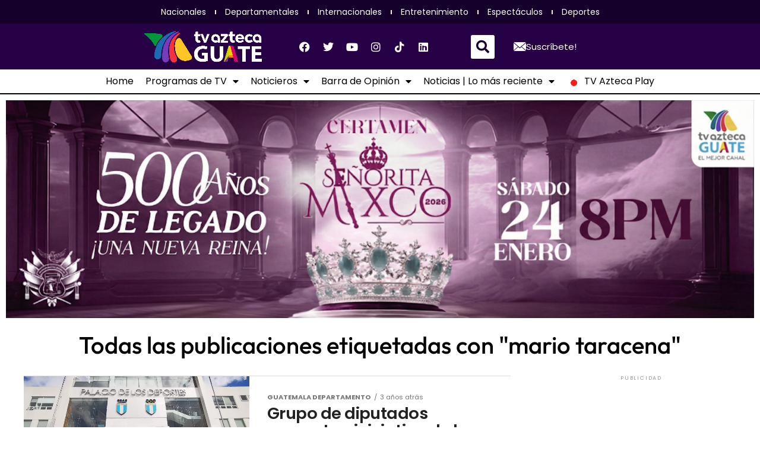

--- FILE ---
content_type: text/html; charset=UTF-8
request_url: https://tvaztecaguate.com/tag/mario-taracena/
body_size: 65565
content:
<!DOCTYPE html><html
lang=es><head><meta
charset="UTF-8"><meta
name="viewport" content="width=device-width, initial-scale=1.0, viewport-fit=cover"><meta
name='robots' content='index, follow, max-image-preview:large, max-snippet:-1, max-video-preview:-1'><title>mario taracena - Tv Azteca Guatemala</title><link
rel=canonical href=https://tvaztecaguate.com/tag/mario-taracena/ ><meta
property="og:locale" content="es_ES"><meta
property="og:type" content="article"><meta
property="og:title" content="mario taracena"><meta
property="og:url" content="https://tvaztecaguate.com/tag/mario-taracena/"><meta
property="og:site_name" content="Tv Azteca Guatemala"><meta
property="og:image" content="https://i0.wp.com/tvaztecaguate.com/wp-content/uploads/2021/06/cuadradotvawebedit.png?fit=600%2C600&ssl=1"><meta
property="og:image:width" content="600"><meta
property="og:image:height" content="600"><meta
property="og:image:type" content="image/png"><meta
name="twitter:card" content="summary_large_image"><meta
name="twitter:site" content="@AztecaGuate"> <script type=application/ld+json class=yoast-schema-graph>{"@context":"https://schema.org","@graph":[{"@type":"CollectionPage","@id":"https://tvaztecaguate.com/tag/mario-taracena/","url":"https://tvaztecaguate.com/tag/mario-taracena/","name":"mario taracena - Tv Azteca Guatemala","isPartOf":{"@id":"https://tvaztecaguate.com/#website"},"primaryImageOfPage":{"@id":"https://tvaztecaguate.com/tag/mario-taracena/#primaryimage"},"image":{"@id":"https://tvaztecaguate.com/tag/mario-taracena/#primaryimage"},"thumbnailUrl":"https://i0.wp.com/tvaztecaguate.com/wp-content/uploads/2022/10/r707827_1296x729_16-9.jpeg?fit=1296%2C729&ssl=1","breadcrumb":{"@id":"https://tvaztecaguate.com/tag/mario-taracena/#breadcrumb"},"inLanguage":"es"},{"@type":"ImageObject","inLanguage":"es","@id":"https://tvaztecaguate.com/tag/mario-taracena/#primaryimage","url":"https://i0.wp.com/tvaztecaguate.com/wp-content/uploads/2022/10/r707827_1296x729_16-9.jpeg?fit=1296%2C729&ssl=1","contentUrl":"https://i0.wp.com/tvaztecaguate.com/wp-content/uploads/2022/10/r707827_1296x729_16-9.jpeg?fit=1296%2C729&ssl=1","width":1296,"height":729},{"@type":"BreadcrumbList","@id":"https://tvaztecaguate.com/tag/mario-taracena/#breadcrumb","itemListElement":[{"@type":"ListItem","position":1,"name":"Home","item":"https://tvaztecaguate.com/"},{"@type":"ListItem","position":2,"name":"mario taracena"}]},{"@type":"WebSite","@id":"https://tvaztecaguate.com/#website","url":"https://tvaztecaguate.com/","name":"Tv Azteca Guatemala","description":"Entretenimiento, noticias y deportes.","publisher":{"@id":"https://tvaztecaguate.com/#organization"},"potentialAction":[{"@type":"SearchAction","target":{"@type":"EntryPoint","urlTemplate":"https://tvaztecaguate.com/?s={search_term_string}"},"query-input":{"@type":"PropertyValueSpecification","valueRequired":true,"valueName":"search_term_string"}}],"inLanguage":"es"},{"@type":"Organization","@id":"https://tvaztecaguate.com/#organization","name":"TV Azteca Guatemala","url":"https://tvaztecaguate.com/","logo":{"@type":"ImageObject","inLanguage":"es","@id":"https://tvaztecaguate.com/#/schema/logo/image/","url":"https://i0.wp.com/tvaztecaguate.com/wp-content/uploads/2021/05/logo-tva-digital-web-e1617312215597.png?fit=174%2C170&ssl=1","contentUrl":"https://i0.wp.com/tvaztecaguate.com/wp-content/uploads/2021/05/logo-tva-digital-web-e1617312215597.png?fit=174%2C170&ssl=1","width":174,"height":170,"caption":"TV Azteca Guatemala"},"image":{"@id":"https://tvaztecaguate.com/#/schema/logo/image/"},"sameAs":["https://www.facebook.com/AztecaGuatemalaOficial","https://x.com/AztecaGuate","https://www.instagram.com/tvaztecaguate/","https://www.youtube.com/user/AztecaGuatemala31"]}]}</script> <link
rel=dns-prefetch href=//www.googletagmanager.com><link
rel=dns-prefetch href=//stats.wp.com><link
rel=dns-prefetch href=//ajax.googleapis.com><link
rel=dns-prefetch href=//fonts.googleapis.com><link
rel=dns-prefetch href=//pagead2.googlesyndication.com><link
rel=preconnect href=//i0.wp.com><link
rel=alternate type=application/rss+xml title="Tv Azteca Guatemala &raquo; Feed" href=https://tvaztecaguate.com/feed/ ><link
rel=alternate type=application/rss+xml title="Tv Azteca Guatemala &raquo; Feed de los comentarios" href=https://tvaztecaguate.com/comments/feed/ ><link
rel=alternate type=application/rss+xml title="Tv Azteca Guatemala &raquo; Etiqueta mario taracena del feed" href=https://tvaztecaguate.com/tag/mario-taracena/feed/ ><style id=wp-img-auto-sizes-contain-inline-css>img:is([sizes=auto i],[sizes^="auto," i]){contain-intrinsic-size:3000px 1500px}
/*# sourceURL=wp-img-auto-sizes-contain-inline-css */</style><style id=wp-emoji-styles-inline-css>img.wp-smiley, img.emoji {
		display: inline !important;
		border: none !important;
		box-shadow: none !important;
		height: 1em !important;
		width: 1em !important;
		margin: 0 0.07em !important;
		vertical-align: -0.1em !important;
		background: none !important;
		padding: 0 !important;
	}
/*# sourceURL=wp-emoji-styles-inline-css */</style><link
rel=stylesheet href=https://tvaztecaguate.com/wp-content/cache/minify/a5ff7.css media=all><style id=classic-theme-styles-inline-css>/*! This file is auto-generated */
.wp-block-button__link{color:#fff;background-color:#32373c;border-radius:9999px;box-shadow:none;text-decoration:none;padding:calc(.667em + 2px) calc(1.333em + 2px);font-size:1.125em}.wp-block-file__button{background:#32373c;color:#fff;text-decoration:none}
/*# sourceURL=/wp-includes/css/classic-themes.min.css */</style><link
rel=stylesheet href=https://tvaztecaguate.com/wp-content/cache/minify/d5ca8.css media=all><style id=jetpack-sharing-buttons-style-inline-css>.jetpack-sharing-buttons__services-list{display:flex;flex-direction:row;flex-wrap:wrap;gap:0;list-style-type:none;margin:5px;padding:0}.jetpack-sharing-buttons__services-list.has-small-icon-size{font-size:12px}.jetpack-sharing-buttons__services-list.has-normal-icon-size{font-size:16px}.jetpack-sharing-buttons__services-list.has-large-icon-size{font-size:24px}.jetpack-sharing-buttons__services-list.has-huge-icon-size{font-size:36px}@media print{.jetpack-sharing-buttons__services-list{display:none!important}}.editor-styles-wrapper .wp-block-jetpack-sharing-buttons{gap:0;padding-inline-start:0}ul.jetpack-sharing-buttons__services-list.has-background{padding:1.25em 2.375em}
/*# sourceURL=https://tvaztecaguate.com/wp-content/plugins/jetpack/_inc/blocks/sharing-buttons/view.css */</style><style id=global-styles-inline-css>/*<![CDATA[*/:root{--wp--preset--aspect-ratio--square: 1;--wp--preset--aspect-ratio--4-3: 4/3;--wp--preset--aspect-ratio--3-4: 3/4;--wp--preset--aspect-ratio--3-2: 3/2;--wp--preset--aspect-ratio--2-3: 2/3;--wp--preset--aspect-ratio--16-9: 16/9;--wp--preset--aspect-ratio--9-16: 9/16;--wp--preset--color--black: #000000;--wp--preset--color--cyan-bluish-gray: #abb8c3;--wp--preset--color--white: #ffffff;--wp--preset--color--pale-pink: #f78da7;--wp--preset--color--vivid-red: #cf2e2e;--wp--preset--color--luminous-vivid-orange: #ff6900;--wp--preset--color--luminous-vivid-amber: #fcb900;--wp--preset--color--light-green-cyan: #7bdcb5;--wp--preset--color--vivid-green-cyan: #00d084;--wp--preset--color--pale-cyan-blue: #8ed1fc;--wp--preset--color--vivid-cyan-blue: #0693e3;--wp--preset--color--vivid-purple: #9b51e0;--wp--preset--gradient--vivid-cyan-blue-to-vivid-purple: linear-gradient(135deg,rgb(6,147,227) 0%,rgb(155,81,224) 100%);--wp--preset--gradient--light-green-cyan-to-vivid-green-cyan: linear-gradient(135deg,rgb(122,220,180) 0%,rgb(0,208,130) 100%);--wp--preset--gradient--luminous-vivid-amber-to-luminous-vivid-orange: linear-gradient(135deg,rgb(252,185,0) 0%,rgb(255,105,0) 100%);--wp--preset--gradient--luminous-vivid-orange-to-vivid-red: linear-gradient(135deg,rgb(255,105,0) 0%,rgb(207,46,46) 100%);--wp--preset--gradient--very-light-gray-to-cyan-bluish-gray: linear-gradient(135deg,rgb(238,238,238) 0%,rgb(169,184,195) 100%);--wp--preset--gradient--cool-to-warm-spectrum: linear-gradient(135deg,rgb(74,234,220) 0%,rgb(151,120,209) 20%,rgb(207,42,186) 40%,rgb(238,44,130) 60%,rgb(251,105,98) 80%,rgb(254,248,76) 100%);--wp--preset--gradient--blush-light-purple: linear-gradient(135deg,rgb(255,206,236) 0%,rgb(152,150,240) 100%);--wp--preset--gradient--blush-bordeaux: linear-gradient(135deg,rgb(254,205,165) 0%,rgb(254,45,45) 50%,rgb(107,0,62) 100%);--wp--preset--gradient--luminous-dusk: linear-gradient(135deg,rgb(255,203,112) 0%,rgb(199,81,192) 50%,rgb(65,88,208) 100%);--wp--preset--gradient--pale-ocean: linear-gradient(135deg,rgb(255,245,203) 0%,rgb(182,227,212) 50%,rgb(51,167,181) 100%);--wp--preset--gradient--electric-grass: linear-gradient(135deg,rgb(202,248,128) 0%,rgb(113,206,126) 100%);--wp--preset--gradient--midnight: linear-gradient(135deg,rgb(2,3,129) 0%,rgb(40,116,252) 100%);--wp--preset--font-size--small: 13px;--wp--preset--font-size--medium: 20px;--wp--preset--font-size--large: 36px;--wp--preset--font-size--x-large: 42px;--wp--preset--spacing--20: 0.44rem;--wp--preset--spacing--30: 0.67rem;--wp--preset--spacing--40: 1rem;--wp--preset--spacing--50: 1.5rem;--wp--preset--spacing--60: 2.25rem;--wp--preset--spacing--70: 3.38rem;--wp--preset--spacing--80: 5.06rem;--wp--preset--shadow--natural: 6px 6px 9px rgba(0, 0, 0, 0.2);--wp--preset--shadow--deep: 12px 12px 50px rgba(0, 0, 0, 0.4);--wp--preset--shadow--sharp: 6px 6px 0px rgba(0, 0, 0, 0.2);--wp--preset--shadow--outlined: 6px 6px 0px -3px rgb(255, 255, 255), 6px 6px rgb(0, 0, 0);--wp--preset--shadow--crisp: 6px 6px 0px rgb(0, 0, 0);}:where(.is-layout-flex){gap: 0.5em;}:where(.is-layout-grid){gap: 0.5em;}body .is-layout-flex{display: flex;}.is-layout-flex{flex-wrap: wrap;align-items: center;}.is-layout-flex > :is(*, div){margin: 0;}body .is-layout-grid{display: grid;}.is-layout-grid > :is(*, div){margin: 0;}:where(.wp-block-columns.is-layout-flex){gap: 2em;}:where(.wp-block-columns.is-layout-grid){gap: 2em;}:where(.wp-block-post-template.is-layout-flex){gap: 1.25em;}:where(.wp-block-post-template.is-layout-grid){gap: 1.25em;}.has-black-color{color: var(--wp--preset--color--black) !important;}.has-cyan-bluish-gray-color{color: var(--wp--preset--color--cyan-bluish-gray) !important;}.has-white-color{color: var(--wp--preset--color--white) !important;}.has-pale-pink-color{color: var(--wp--preset--color--pale-pink) !important;}.has-vivid-red-color{color: var(--wp--preset--color--vivid-red) !important;}.has-luminous-vivid-orange-color{color: var(--wp--preset--color--luminous-vivid-orange) !important;}.has-luminous-vivid-amber-color{color: var(--wp--preset--color--luminous-vivid-amber) !important;}.has-light-green-cyan-color{color: var(--wp--preset--color--light-green-cyan) !important;}.has-vivid-green-cyan-color{color: var(--wp--preset--color--vivid-green-cyan) !important;}.has-pale-cyan-blue-color{color: var(--wp--preset--color--pale-cyan-blue) !important;}.has-vivid-cyan-blue-color{color: var(--wp--preset--color--vivid-cyan-blue) !important;}.has-vivid-purple-color{color: var(--wp--preset--color--vivid-purple) !important;}.has-black-background-color{background-color: var(--wp--preset--color--black) !important;}.has-cyan-bluish-gray-background-color{background-color: var(--wp--preset--color--cyan-bluish-gray) !important;}.has-white-background-color{background-color: var(--wp--preset--color--white) !important;}.has-pale-pink-background-color{background-color: var(--wp--preset--color--pale-pink) !important;}.has-vivid-red-background-color{background-color: var(--wp--preset--color--vivid-red) !important;}.has-luminous-vivid-orange-background-color{background-color: var(--wp--preset--color--luminous-vivid-orange) !important;}.has-luminous-vivid-amber-background-color{background-color: var(--wp--preset--color--luminous-vivid-amber) !important;}.has-light-green-cyan-background-color{background-color: var(--wp--preset--color--light-green-cyan) !important;}.has-vivid-green-cyan-background-color{background-color: var(--wp--preset--color--vivid-green-cyan) !important;}.has-pale-cyan-blue-background-color{background-color: var(--wp--preset--color--pale-cyan-blue) !important;}.has-vivid-cyan-blue-background-color{background-color: var(--wp--preset--color--vivid-cyan-blue) !important;}.has-vivid-purple-background-color{background-color: var(--wp--preset--color--vivid-purple) !important;}.has-black-border-color{border-color: var(--wp--preset--color--black) !important;}.has-cyan-bluish-gray-border-color{border-color: var(--wp--preset--color--cyan-bluish-gray) !important;}.has-white-border-color{border-color: var(--wp--preset--color--white) !important;}.has-pale-pink-border-color{border-color: var(--wp--preset--color--pale-pink) !important;}.has-vivid-red-border-color{border-color: var(--wp--preset--color--vivid-red) !important;}.has-luminous-vivid-orange-border-color{border-color: var(--wp--preset--color--luminous-vivid-orange) !important;}.has-luminous-vivid-amber-border-color{border-color: var(--wp--preset--color--luminous-vivid-amber) !important;}.has-light-green-cyan-border-color{border-color: var(--wp--preset--color--light-green-cyan) !important;}.has-vivid-green-cyan-border-color{border-color: var(--wp--preset--color--vivid-green-cyan) !important;}.has-pale-cyan-blue-border-color{border-color: var(--wp--preset--color--pale-cyan-blue) !important;}.has-vivid-cyan-blue-border-color{border-color: var(--wp--preset--color--vivid-cyan-blue) !important;}.has-vivid-purple-border-color{border-color: var(--wp--preset--color--vivid-purple) !important;}.has-vivid-cyan-blue-to-vivid-purple-gradient-background{background: var(--wp--preset--gradient--vivid-cyan-blue-to-vivid-purple) !important;}.has-light-green-cyan-to-vivid-green-cyan-gradient-background{background: var(--wp--preset--gradient--light-green-cyan-to-vivid-green-cyan) !important;}.has-luminous-vivid-amber-to-luminous-vivid-orange-gradient-background{background: var(--wp--preset--gradient--luminous-vivid-amber-to-luminous-vivid-orange) !important;}.has-luminous-vivid-orange-to-vivid-red-gradient-background{background: var(--wp--preset--gradient--luminous-vivid-orange-to-vivid-red) !important;}.has-very-light-gray-to-cyan-bluish-gray-gradient-background{background: var(--wp--preset--gradient--very-light-gray-to-cyan-bluish-gray) !important;}.has-cool-to-warm-spectrum-gradient-background{background: var(--wp--preset--gradient--cool-to-warm-spectrum) !important;}.has-blush-light-purple-gradient-background{background: var(--wp--preset--gradient--blush-light-purple) !important;}.has-blush-bordeaux-gradient-background{background: var(--wp--preset--gradient--blush-bordeaux) !important;}.has-luminous-dusk-gradient-background{background: var(--wp--preset--gradient--luminous-dusk) !important;}.has-pale-ocean-gradient-background{background: var(--wp--preset--gradient--pale-ocean) !important;}.has-electric-grass-gradient-background{background: var(--wp--preset--gradient--electric-grass) !important;}.has-midnight-gradient-background{background: var(--wp--preset--gradient--midnight) !important;}.has-small-font-size{font-size: var(--wp--preset--font-size--small) !important;}.has-medium-font-size{font-size: var(--wp--preset--font-size--medium) !important;}.has-large-font-size{font-size: var(--wp--preset--font-size--large) !important;}.has-x-large-font-size{font-size: var(--wp--preset--font-size--x-large) !important;}
:where(.wp-block-post-template.is-layout-flex){gap: 1.25em;}:where(.wp-block-post-template.is-layout-grid){gap: 1.25em;}
:where(.wp-block-term-template.is-layout-flex){gap: 1.25em;}:where(.wp-block-term-template.is-layout-grid){gap: 1.25em;}
:where(.wp-block-columns.is-layout-flex){gap: 2em;}:where(.wp-block-columns.is-layout-grid){gap: 2em;}
:root :where(.wp-block-pullquote){font-size: 1.5em;line-height: 1.6;}
/*# sourceURL=global-styles-inline-css *//*]]>*/</style><link
rel=stylesheet href=https://tvaztecaguate.com/wp-content/cache/minify/903c8.css media=all><link
rel=stylesheet id=ql-jquery-ui-css href='//ajax.googleapis.com/ajax/libs/jqueryui/1.12.1/themes/smoothness/jquery-ui.css?ver=6.9' type=text/css media=all><link
rel=stylesheet href=https://tvaztecaguate.com/wp-content/cache/minify/8a260.css media=all><style id=mvp-custom-style-inline-css>#mvp-wallpaper {
	background: url() no-repeat 50% 0;
	}

#mvp-foot-copy a {
	color: #0be6af;
	}

#mvp-content-main p a,
#mvp-content-main ul a,
#mvp-content-main ol a,
.mvp-post-add-main p a,
.mvp-post-add-main ul a,
.mvp-post-add-main ol a {
	box-shadow: inset 0 -4px 0 #0be6af;
	}

#mvp-content-main p a:hover,
#mvp-content-main ul a:hover,
#mvp-content-main ol a:hover,
.mvp-post-add-main p a:hover,
.mvp-post-add-main ul a:hover,
.mvp-post-add-main ol a:hover {
	background: #0be6af;
	}

a,
a:visited,
.post-info-name a,
.woocommerce .woocommerce-breadcrumb a {
	color: #ff005b;
	}

#mvp-side-wrap a:hover {
	color: #ff005b;
	}

.mvp-fly-top:hover,
.mvp-vid-box-wrap,
ul.mvp-soc-mob-list li.mvp-soc-mob-com {
	background: #ffffff;
	}

nav.mvp-fly-nav-menu ul li.menu-item-has-children:after,
.mvp-feat1-left-wrap span.mvp-cd-cat,
.mvp-widget-feat1-top-story span.mvp-cd-cat,
.mvp-widget-feat2-left-cont span.mvp-cd-cat,
.mvp-widget-dark-feat span.mvp-cd-cat,
.mvp-widget-dark-sub span.mvp-cd-cat,
.mvp-vid-wide-text span.mvp-cd-cat,
.mvp-feat2-top-text span.mvp-cd-cat,
.mvp-feat3-main-story span.mvp-cd-cat,
.mvp-feat3-sub-text span.mvp-cd-cat,
.mvp-feat4-main-text span.mvp-cd-cat,
.woocommerce-message:before,
.woocommerce-info:before,
.woocommerce-message:before {
	color: #ffffff;
	}

#searchform input,
.mvp-authors-name {
	border-bottom: 1px solid #ffffff;
	}

.mvp-fly-top:hover {
	border-top: 1px solid #ffffff;
	border-left: 1px solid #ffffff;
	border-bottom: 1px solid #ffffff;
	}

.woocommerce .widget_price_filter .ui-slider .ui-slider-handle,
.woocommerce #respond input#submit.alt,
.woocommerce a.button.alt,
.woocommerce button.button.alt,
.woocommerce input.button.alt,
.woocommerce #respond input#submit.alt:hover,
.woocommerce a.button.alt:hover,
.woocommerce button.button.alt:hover,
.woocommerce input.button.alt:hover {
	background-color: #ffffff;
	}

.woocommerce-error,
.woocommerce-info,
.woocommerce-message {
	border-top-color: #ffffff;
	}

ul.mvp-feat1-list-buts li.active span.mvp-feat1-list-but,
span.mvp-widget-home-title,
span.mvp-post-cat,
span.mvp-feat1-pop-head {
	background: #300059;
	}

.woocommerce span.onsale {
	background-color: #300059;
	}

.mvp-widget-feat2-side-more-but,
.woocommerce .star-rating span:before,
span.mvp-prev-next-label,
.mvp-cat-date-wrap .sticky {
	color: #300059 !important;
	}

#mvp-main-nav-top,
#mvp-fly-wrap,
.mvp-soc-mob-right,
#mvp-main-nav-small-cont {
	background: #000000;
	}

#mvp-main-nav-small .mvp-fly-but-wrap span,
#mvp-main-nav-small .mvp-search-but-wrap span,
.mvp-nav-top-left .mvp-fly-but-wrap span,
#mvp-fly-wrap .mvp-fly-but-wrap span {
	background: #555555;
	}

.mvp-nav-top-right .mvp-nav-search-but,
span.mvp-fly-soc-head,
.mvp-soc-mob-right i,
#mvp-main-nav-small span.mvp-nav-search-but,
#mvp-main-nav-small .mvp-nav-menu ul li a  {
	color: #555555;
	}

#mvp-main-nav-small .mvp-nav-menu ul li.menu-item-has-children a:after {
	border-color: #555555 transparent transparent transparent;
	}

#mvp-nav-top-wrap span.mvp-nav-search-but:hover,
#mvp-main-nav-small span.mvp-nav-search-but:hover {
	color: #0086cd;
	}

#mvp-nav-top-wrap .mvp-fly-but-wrap:hover span,
#mvp-main-nav-small .mvp-fly-but-wrap:hover span,
span.mvp-woo-cart-num:hover {
	background: #0086cd;
	}

#mvp-main-nav-bot-cont {
	background: #ffffff;
	}

#mvp-nav-bot-wrap .mvp-fly-but-wrap span,
#mvp-nav-bot-wrap .mvp-search-but-wrap span {
	background: #000000;
	}

#mvp-nav-bot-wrap span.mvp-nav-search-but,
#mvp-nav-bot-wrap .mvp-nav-menu ul li a {
	color: #000000;
	}

#mvp-nav-bot-wrap .mvp-nav-menu ul li.menu-item-has-children a:after {
	border-color: #000000 transparent transparent transparent;
	}

.mvp-nav-menu ul li:hover a {
	border-bottom: 5px solid #0be6af;
	}

#mvp-nav-bot-wrap .mvp-fly-but-wrap:hover span {
	background: #0be6af;
	}

#mvp-nav-bot-wrap span.mvp-nav-search-but:hover {
	color: #0be6af;
	}

body,
.mvp-feat1-feat-text p,
.mvp-feat2-top-text p,
.mvp-feat3-main-text p,
.mvp-feat3-sub-text p,
#searchform input,
.mvp-author-info-text,
span.mvp-post-excerpt,
.mvp-nav-menu ul li ul.sub-menu li a,
nav.mvp-fly-nav-menu ul li a,
.mvp-ad-label,
span.mvp-feat-caption,
.mvp-post-tags a,
.mvp-post-tags a:visited,
span.mvp-author-box-name a,
#mvp-author-box-text p,
.mvp-post-gallery-text p,
ul.mvp-soc-mob-list li span,
#comments,
h3#reply-title,
h2.comments,
#mvp-foot-copy p,
span.mvp-fly-soc-head,
.mvp-post-tags-header,
span.mvp-prev-next-label,
span.mvp-post-add-link-but,
#mvp-comments-button a,
#mvp-comments-button span.mvp-comment-but-text,
.woocommerce ul.product_list_widget span.product-title,
.woocommerce ul.product_list_widget li a,
.woocommerce #reviews #comments ol.commentlist li .comment-text p.meta,
.woocommerce div.product p.price,
.woocommerce div.product p.price ins,
.woocommerce div.product p.price del,
.woocommerce ul.products li.product .price del,
.woocommerce ul.products li.product .price ins,
.woocommerce ul.products li.product .price,
.woocommerce #respond input#submit,
.woocommerce a.button,
.woocommerce button.button,
.woocommerce input.button,
.woocommerce .widget_price_filter .price_slider_amount .button,
.woocommerce span.onsale,
.woocommerce-review-link,
#woo-content p.woocommerce-result-count,
.woocommerce div.product .woocommerce-tabs ul.tabs li a,
a.mvp-inf-more-but,
span.mvp-cont-read-but,
span.mvp-cd-cat,
span.mvp-cd-date,
.mvp-feat4-main-text p,
span.mvp-woo-cart-num,
span.mvp-widget-home-title2,
.wp-caption,
#mvp-content-main p.wp-caption-text,
.gallery-caption,
.mvp-post-add-main p.wp-caption-text,
#bbpress-forums,
#bbpress-forums p,
.protected-post-form input,
#mvp-feat6-text p {
	font-family: 'Poppins', sans-serif;
	font-display: swap;
	}

.mvp-blog-story-text p,
span.mvp-author-page-desc,
#mvp-404 p,
.mvp-widget-feat1-bot-text p,
.mvp-widget-feat2-left-text p,
.mvp-flex-story-text p,
.mvp-search-text p,
#mvp-content-main p,
.mvp-post-add-main p,
#mvp-content-main ul li,
#mvp-content-main ol li,
.rwp-summary,
.rwp-u-review__comment,
.mvp-feat5-mid-main-text p,
.mvp-feat5-small-main-text p,
#mvp-content-main .wp-block-button__link,
.wp-block-audio figcaption,
.wp-block-video figcaption,
.wp-block-embed figcaption,
.wp-block-verse pre,
pre.wp-block-verse {
	font-family: 'Poppins', sans-serif;
	font-display: swap;
	}

.mvp-nav-menu ul li a,
#mvp-foot-menu ul li a {
	font-family: 'Poppins', sans-serif;
	font-display: swap;
	}


.mvp-feat1-sub-text h2,
.mvp-feat1-pop-text h2,
.mvp-feat1-list-text h2,
.mvp-widget-feat1-top-text h2,
.mvp-widget-feat1-bot-text h2,
.mvp-widget-dark-feat-text h2,
.mvp-widget-dark-sub-text h2,
.mvp-widget-feat2-left-text h2,
.mvp-widget-feat2-right-text h2,
.mvp-blog-story-text h2,
.mvp-flex-story-text h2,
.mvp-vid-wide-more-text p,
.mvp-prev-next-text p,
.mvp-related-text,
.mvp-post-more-text p,
h2.mvp-authors-latest a,
.mvp-feat2-bot-text h2,
.mvp-feat3-sub-text h2,
.mvp-feat3-main-text h2,
.mvp-feat4-main-text h2,
.mvp-feat5-text h2,
.mvp-feat5-mid-main-text h2,
.mvp-feat5-small-main-text h2,
.mvp-feat5-mid-sub-text h2,
#mvp-feat6-text h2,
.alp-related-posts-wrapper .alp-related-post .post-title {
	font-family: 'Poppins', sans-serif;
	font-display: swap;
	}

.mvp-feat2-top-text h2,
.mvp-feat1-feat-text h2,
h1.mvp-post-title,
h1.mvp-post-title-wide,
.mvp-drop-nav-title h4,
#mvp-content-main blockquote p,
.mvp-post-add-main blockquote p,
#mvp-content-main p.has-large-font-size,
#mvp-404 h1,
#woo-content h1.page-title,
.woocommerce div.product .product_title,
.woocommerce ul.products li.product h3,
.alp-related-posts .current .post-title {
	font-family: 'Poppins', sans-serif;
	font-display: swap;
	}

span.mvp-feat1-pop-head,
.mvp-feat1-pop-text:before,
span.mvp-feat1-list-but,
span.mvp-widget-home-title,
.mvp-widget-feat2-side-more,
span.mvp-post-cat,
span.mvp-page-head,
h1.mvp-author-top-head,
.mvp-authors-name,
#mvp-content-main h1,
#mvp-content-main h2,
#mvp-content-main h3,
#mvp-content-main h4,
#mvp-content-main h5,
#mvp-content-main h6,
.woocommerce .related h2,
.woocommerce div.product .woocommerce-tabs .panel h2,
.woocommerce div.product .product_title,
.mvp-feat5-side-list .mvp-feat1-list-img:after {
	font-family: 'Poppins', sans-serif;
	font-display: swap;
	}

	

	#mvp-main-nav-top {
		background: #fff;
		padding: 15px 0 0;
		}
	#mvp-fly-wrap,
	.mvp-soc-mob-right,
	#mvp-main-nav-small-cont {
		background: #fff;
		}
	#mvp-main-nav-small .mvp-fly-but-wrap span,
	#mvp-main-nav-small .mvp-search-but-wrap span,
	.mvp-nav-top-left .mvp-fly-but-wrap span,
	#mvp-fly-wrap .mvp-fly-but-wrap span {
		background: #000;
		}
	.mvp-nav-top-right .mvp-nav-search-but,
	span.mvp-fly-soc-head,
	.mvp-soc-mob-right i,
	#mvp-main-nav-small span.mvp-nav-search-but,
	#mvp-main-nav-small .mvp-nav-menu ul li a  {
		color: #000;
		}
	#mvp-main-nav-small .mvp-nav-menu ul li.menu-item-has-children a:after {
		border-color: #000 transparent transparent transparent;
		}
	.mvp-feat1-feat-text h2,
	h1.mvp-post-title,
	.mvp-feat2-top-text h2,
	.mvp-feat3-main-text h2,
	#mvp-content-main blockquote p,
	.mvp-post-add-main blockquote p {
		font-family: 'Anton', sans-serif;
		font-weight: 400;
		letter-spacing: normal;
		}
	.mvp-feat1-feat-text h2,
	.mvp-feat2-top-text h2,
	.mvp-feat3-main-text h2 {
		line-height: 1;
		text-transform: uppercase;
		}
		

	span.mvp-nav-soc-but,
	ul.mvp-fly-soc-list li a,
	span.mvp-woo-cart-num {
		background: rgba(0,0,0,.8);
		}
	span.mvp-woo-cart-icon {
		color: rgba(0,0,0,.8);
		}
	nav.mvp-fly-nav-menu ul li,
	nav.mvp-fly-nav-menu ul li ul.sub-menu {
		border-top: 1px solid rgba(0,0,0,.1);
		}
	nav.mvp-fly-nav-menu ul li a {
		color: #000;
		}
	.mvp-drop-nav-title h4 {
		color: #000;
		}
		

	.mvp-nav-links {
		display: none;
		}
		

	.mvp-alp-side {
		display: none;
	}
	.mvp-alp-soc-reg {
		display: block;
	}
	.mvp-auto-post-grid {
		grid-template-columns: minmax(0, auto) 320px;
		grid-column-gap: 60px;
	}
	@media screen and (max-width: 1199px) {
		.mvp-auto-post-grid {
			grid-column-gap: 30px;
		}
	}
		
/*# sourceURL=mvp-custom-style-inline-css */</style><link
rel=stylesheet href=https://tvaztecaguate.com/wp-content/cache/minify/efd60.css media=all><link
rel=stylesheet id=mvp-fonts-css href='//fonts.googleapis.com/css?family=Roboto%3A300%2C400%2C700%2C900%7COswald%3A400%2C700%7CAdvent+Pro%3A700%7COpen+Sans%3A700%7CAnton%3A400Poppins%3A100%2C200%2C300%2C400%2C500%2C600%2C700%2C800%2C900%7CPoppins%3A100%2C200%2C300%2C400%2C500%2C600%2C700%2C800%2C900%7CPoppins%3A100%2C200%2C300%2C400%2C500%2C600%2C700%2C800%2C900%7CPoppins%3A100%2C200%2C300%2C400%2C500%2C600%2C700%2C800%2C900%7CPoppins%3A100%2C200%2C300%2C400%2C500%2C600%2C700%2C800%2C900%7CPoppins%3A100%2C200%2C300%2C400%2C500%2C600%2C700%2C800%2C900%26subset%3Dlatin%2Clatin-ext%2Ccyrillic%2Ccyrillic-ext%2Cgreek-ext%2Cgreek%2Cvietnamese%26display%3Dswap' type=text/css media=all><link
rel=stylesheet href=https://tvaztecaguate.com/wp-content/cache/minify/c235d.css media=all> <script src=https://tvaztecaguate.com/wp-content/cache/minify/818c0.js></script> <script id=utils-js-extra>var userSettings = {"url":"/","uid":"0","time":"1769154047","secure":"1"};
//# sourceURL=utils-js-extra</script> <script src=https://tvaztecaguate.com/wp-content/cache/minify/c484f.js></script> 
 <script src="https://www.googletagmanager.com/gtag/js?id=G-2TEBDHPCCF" id=google_gtagjs-js async></script> <script id=google_gtagjs-js-after>window.dataLayer = window.dataLayer || [];function gtag(){dataLayer.push(arguments);}
gtag("set","linker",{"domains":["tvaztecaguate.com"]});
gtag("js", new Date());
gtag("set", "developer_id.dZTNiMT", true);
gtag("config", "G-2TEBDHPCCF");
//# sourceURL=google_gtagjs-js-after</script> <link
rel=https://api.w.org/ href=https://tvaztecaguate.com/wp-json/ ><link
rel=alternate title=JSON type=application/json href=https://tvaztecaguate.com/wp-json/wp/v2/tags/11166><link
rel=EditURI type=application/rsd+xml title=RSD href=https://tvaztecaguate.com/xmlrpc.php?rsd><meta
name="generator" content="WordPress 6.9"><style media=screen>.g { margin:0px; padding:0px; overflow:hidden; line-height:1; zoom:1; }
	.g img { height:auto; }
	.g-col { position:relative; float:left; }
	.g-col:first-child { margin-left: 0; }
	.g-col:last-child { margin-right: 0; }
	.g-wall { display:block; position:fixed; left:0; top:0; width:100%; height:100%; z-index:-1; }
	.woocommerce-page .g, .bbpress-wrapper .g { margin: 20px auto; clear:both; }
	.g-1 {  width:100%; max-width:300px;  height:100%; max-height:300px; margin: 0 auto; }
	.g-2 {  width:100%; max-width:1200px;  height:100%; max-height:3000px; margin: 0 auto; }
	.g-3 {  width:100%; max-width:1200px;  height:100%; max-height:400px; margin: 0 auto; }
	.g-4 {  width:100%; max-width:300px;  height:100%; max-height:300px; margin: 0 auto; }
	.g-5 {  margin: 0 auto; }
	@media only screen and (max-width: 480px) {
		.g-col, .g-dyn, .g-single { width:100%; margin-left:0; margin-right:0; }
		.woocommerce-page .g, .bbpress-wrapper .g { margin: 10px auto; }
	}</style><meta
name="generator" content="Site Kit by Google 1.170.0"><style>img#wpstats{display:none}</style><meta
name="google-adsense-platform-account" content="ca-host-pub-2644536267352236"><meta
name="google-adsense-platform-domain" content="sitekit.withgoogle.com"><meta
name="generator" content="Elementor 3.34.2; features: additional_custom_breakpoints; settings: css_print_method-external, google_font-enabled, font_display-auto">
 <script async src="https://www.googletagmanager.com/gtag/js?id=UA-195704490-1"></script> <script>window.dataLayer = window.dataLayer || [];
  function gtag(){dataLayer.push(arguments);}
  gtag('js', new Date());

  gtag('config', 'UA-195704490-1');</script>  <script>(function(w,d,s,l,i){w[l]=w[l]||[];w[l].push({'gtm.start':
new Date().getTime(),event:'gtm.js'});var f=d.getElementsByTagName(s)[0],
j=d.createElement(s),dl=l!='dataLayer'?'&l='+l:'';j.async=true;j.src=
'https://www.googletagmanager.com/gtm.js?id='+i+dl;f.parentNode.insertBefore(j,f);
})(window,document,'script','dataLayer','GTM-MXFHMBH');</script>  <script src="https://www.googleoptimize.com/optimize.js?id=OPT-MX5TDCS"></script> <script>var elementskit_module_parallax_url = "https://tvaztecaguate.com/wp-content/plugins/elementskit/modules/parallax/";</script> <style>.e-con.e-parent:nth-of-type(n+4):not(.e-lazyloaded):not(.e-no-lazyload),
				.e-con.e-parent:nth-of-type(n+4):not(.e-lazyloaded):not(.e-no-lazyload) * {
					background-image: none !important;
				}
				@media screen and (max-height: 1024px) {
					.e-con.e-parent:nth-of-type(n+3):not(.e-lazyloaded):not(.e-no-lazyload),
					.e-con.e-parent:nth-of-type(n+3):not(.e-lazyloaded):not(.e-no-lazyload) * {
						background-image: none !important;
					}
				}
				@media screen and (max-height: 640px) {
					.e-con.e-parent:nth-of-type(n+2):not(.e-lazyloaded):not(.e-no-lazyload),
					.e-con.e-parent:nth-of-type(n+2):not(.e-lazyloaded):not(.e-no-lazyload) * {
						background-image: none !important;
					}
				}</style> <script async=async src="https://pagead2.googlesyndication.com/pagead/js/adsbygoogle.js?client=ca-pub-2377747594961237&amp;host=ca-host-pub-2644536267352236" crossorigin=anonymous></script> <link
rel=icon href="https://i0.wp.com/tvaztecaguate.com/wp-content/uploads/2021/07/logo-500x500-1.png?fit=32%2C32&#038;ssl=1" sizes=32x32><link
rel=icon href="https://i0.wp.com/tvaztecaguate.com/wp-content/uploads/2021/07/logo-500x500-1.png?fit=192%2C192&#038;ssl=1" sizes=192x192><link
rel=apple-touch-icon href="https://i0.wp.com/tvaztecaguate.com/wp-content/uploads/2021/07/logo-500x500-1.png?fit=180%2C180&#038;ssl=1"><meta
name="msapplication-TileImage" content="https://i0.wp.com/tvaztecaguate.com/wp-content/uploads/2021/07/logo-500x500-1.png?fit=270%2C270&#038;ssl=1"><style id=wp-custom-css>.wp-block-image {
    max-width: 100%;
}

.wp-block-image img {
    box-sizing: border-box;
    width: 100%;
    max-width: 100%;
    height: auto;
    vertical-align: bottom;
}</style><style>/*<![CDATA[*/.ai-viewports                 {--ai: 1;}
.ai-viewport-3                { display: none !important;}
.ai-viewport-2                { display: none !important;}
.ai-viewport-1                { display: inherit !important;}
.ai-viewport-0                { display: none !important;}
@media (min-width: 768px) and (max-width: 979px) {
.ai-viewport-1                { display: none !important;}
.ai-viewport-2                { display: inherit !important;}
}
@media (max-width: 767px) {
.ai-viewport-1                { display: none !important;}
.ai-viewport-3                { display: inherit !important;}
}/*]]>*/</style></head><body
class="archive tag tag-mario-taracena tag-11166 wp-custom-logo wp-embed-responsive wp-theme-zox-news wp-child-theme-zox-news-child elementor-default elementor-kit-37089"><noscript><iframe
src="https://www.googletagmanager.com/ns.html?id=GTM-MXFHMBH"
height=0 width=0 style=display:none;visibility:hidden></iframe></noscript><header
data-elementor-type=header data-elementor-id=118724 class="elementor elementor-118724 elementor-location-header" data-elementor-post-type=elementor_library><section
class="elementor-section elementor-top-section elementor-element elementor-element-6aa1b10 elementor-section-full_width elementor-hidden-desktop elementor-hidden-tablet elementor-section-height-default elementor-section-height-default" data-id=6aa1b10 data-element_type=section data-settings={&quot;ekit_has_onepagescroll_dot&quot;:&quot;yes&quot;}><div
class="elementor-container elementor-column-gap-default"><div
class="elementor-column elementor-col-100 elementor-top-column elementor-element elementor-element-0e3e834" data-id=0e3e834 data-element_type=column><div
class="elementor-widget-wrap elementor-element-populated"><section
class="elementor-section elementor-inner-section elementor-element elementor-element-b785fc2 elementor-section-boxed elementor-section-height-default elementor-section-height-default" data-id=b785fc2 data-element_type=section data-settings={&quot;background_background&quot;:&quot;classic&quot;,&quot;ekit_has_onepagescroll_dot&quot;:&quot;yes&quot;}><div
class="elementor-container elementor-column-gap-default"><div
class="elementor-column elementor-col-25 elementor-inner-column elementor-element elementor-element-e094679" data-id=e094679 data-element_type=column><div
class="elementor-widget-wrap elementor-element-populated"><div
class="elementor-element elementor-element-384b9c2 elementor-widget elementor-widget-image" data-id=384b9c2 data-element_type=widget data-settings={&quot;ekit_we_effect_on&quot;:&quot;none&quot;} data-widget_type=image.default><div
class=elementor-widget-container>
<a
href=https://tvaztecaguate.com/ >
<img
fetchpriority=high width=1409 height=400 src="https://i0.wp.com/tvaztecaguate.com/wp-content/uploads/2022/01/tva-gt.png?fit=1409%2C400&amp;ssl=1" class="attachment-full size-full wp-image-255608" alt="Logotipo Tv Azteca Guatemala" srcset="https://i0.wp.com/tvaztecaguate.com/wp-content/uploads/2022/01/tva-gt.png?w=1409&amp;ssl=1 1409w, https://i0.wp.com/tvaztecaguate.com/wp-content/uploads/2022/01/tva-gt.png?resize=300%2C85&amp;ssl=1 300w, https://i0.wp.com/tvaztecaguate.com/wp-content/uploads/2022/01/tva-gt.png?resize=1024%2C291&amp;ssl=1 1024w, https://i0.wp.com/tvaztecaguate.com/wp-content/uploads/2022/01/tva-gt.png?resize=768%2C218&amp;ssl=1 768w" sizes="(max-width: 1409px) 100vw, 1409px">		</a></div></div></div></div><div
class="elementor-column elementor-col-25 elementor-inner-column elementor-element elementor-element-d3b6982" data-id=d3b6982 data-element_type=column><div
class="elementor-widget-wrap elementor-element-populated"><div
class="elementor-element elementor-element-3919f99 elementor-widget elementor-widget-text-editor" data-id=3919f99 data-element_type=widget data-settings={&quot;ekit_we_effect_on&quot;:&quot;none&quot;} data-widget_type=text-editor.default><div
class=elementor-widget-container><p>Menú</p></div></div></div></div><div
class="elementor-column elementor-col-25 elementor-inner-column elementor-element elementor-element-8e4e16c" data-id=8e4e16c data-element_type=column><div
class="elementor-widget-wrap elementor-element-populated"><div
class="elementor-element elementor-element-63c249a elementor-mobile-align-center elementor-tablet-align-center elementor-icon-list--layout-traditional elementor-list-item-link-full_width elementor-widget elementor-widget-icon-list" data-id=63c249a data-element_type=widget data-settings={&quot;ekit_we_effect_on&quot;:&quot;none&quot;} data-widget_type=icon-list.default><div
class=elementor-widget-container><ul
class=elementor-icon-list-items>
<li
class=elementor-icon-list-item>
<a
href=#elementor-action%3Aaction%3Dpopup%3Aopen%26settings%3DeyJpZCI6IjkyOTkyIiwidG9nZ2xlIjpmYWxzZX0%3D><span
class=elementor-icon-list-icon>
<i
aria-hidden=true class="fas fa-bars"></i>		</span>
<span
class=elementor-icon-list-text></span>
</a>
</li></ul></div></div></div></div><div
class="elementor-column elementor-col-25 elementor-inner-column elementor-element elementor-element-179298f" data-id=179298f data-element_type=column><div
class="elementor-widget-wrap elementor-element-populated"><div
class="elementor-element elementor-element-ba10095 elementor-search-form--skin-full_screen elementor-hidden-desktop elementor-hidden-tablet elementor-widget elementor-widget-search-form" data-id=ba10095 data-element_type=widget data-settings={&quot;skin&quot;:&quot;full_screen&quot;,&quot;ekit_we_effect_on&quot;:&quot;none&quot;} data-widget_type=search-form.default><div
class=elementor-widget-container>
<search
role=search><form
class=elementor-search-form action=https://tvaztecaguate.com method=get><div
class=elementor-search-form__toggle role=button tabindex=0 aria-label=Buscar>
<i
aria-hidden=true class="fas fa-search"></i></div><div
class=elementor-search-form__container>
<label
class=elementor-screen-only for=elementor-search-form-ba10095>Buscar</label>
<input
id=elementor-search-form-ba10095 placeholder=Buscar.. class=elementor-search-form__input type=search name=s value><div
class="dialog-lightbox-close-button dialog-close-button" role=button tabindex=0 aria-label="Cerrar este cuadro de búsqueda.">
<i
aria-hidden=true class=eicon-close></i></div></div></form>
</search></div></div></div></div></div></section><section
class="elementor-section elementor-inner-section elementor-element elementor-element-476f190 elementor-section-boxed elementor-section-height-default elementor-section-height-default" data-id=476f190 data-element_type=section data-settings={&quot;background_background&quot;:&quot;classic&quot;,&quot;ekit_has_onepagescroll_dot&quot;:&quot;yes&quot;}><div
class="elementor-container elementor-column-gap-no"><div
class="elementor-column elementor-col-50 elementor-inner-column elementor-element elementor-element-8977ca0" data-id=8977ca0 data-element_type=column data-settings={&quot;background_background&quot;:&quot;classic&quot;}><div
class="elementor-widget-wrap elementor-element-populated"><div
class="elementor-element elementor-element-129df82 elementor-nav-menu--dropdown-none elementor-nav-menu__align-center elementor-widget elementor-widget-nav-menu" data-id=129df82 data-element_type=widget data-settings="{&quot;layout&quot;:&quot;horizontal&quot;,&quot;submenu_icon&quot;:{&quot;value&quot;:&quot;&lt;i class=\&quot;fas fa-caret-down\&quot; aria-hidden=\&quot;true\&quot;&gt;&lt;\/i&gt;&quot;,&quot;library&quot;:&quot;fa-solid&quot;},&quot;ekit_we_effect_on&quot;:&quot;none&quot;}" data-widget_type=nav-menu.default><div
class=elementor-widget-container><nav
aria-label=Menú class="elementor-nav-menu--main elementor-nav-menu__container elementor-nav-menu--layout-horizontal e--pointer-underline e--animation-fade"><ul
id=menu-1-129df82 class=elementor-nav-menu><li
class="menu-item menu-item-type-custom menu-item-object-custom menu-item-39741"><a
href=https://play.tvaztecaguate.com/home class=elementor-item><img
src=https://tvaztecaguate.com/wp-content/uploads/2021/07/live-gif.gif style="margin-bottom:-5px; margin-right:5px; " width=25px;> TV Azteca Play</a></li></ul></nav><nav
class="elementor-nav-menu--dropdown elementor-nav-menu__container" aria-hidden=true><ul
id=menu-2-129df82 class=elementor-nav-menu><li
class="menu-item menu-item-type-custom menu-item-object-custom menu-item-39741"><a
href=https://play.tvaztecaguate.com/home class=elementor-item tabindex=-1><img
src=https://tvaztecaguate.com/wp-content/uploads/2021/07/live-gif.gif style="margin-bottom:-5px; margin-right:5px; " width=25px;> TV Azteca Play</a></li></ul></nav></div></div></div></div><div
class="elementor-column elementor-col-50 elementor-inner-column elementor-element elementor-element-e2693f3" data-id=e2693f3 data-element_type=column><div
class="elementor-widget-wrap elementor-element-populated"><div
class="elementor-element elementor-element-9c97778 elementor-widget__width-auto elementor-mobile-align-center elementor-widget-mobile__width-initial elementor-widget elementor-widget-button" data-id=9c97778 data-element_type=widget data-settings={&quot;ekit_we_effect_on&quot;:&quot;none&quot;} data-widget_type=button.default><div
class=elementor-widget-container><div
class=elementor-button-wrapper>
<a
class="elementor-button elementor-button-link elementor-size-sm" href=https://tvaztecaguate.com/suscribete/ >
<span
class=elementor-button-content-wrapper>
<span
class=elementor-button-icon>
<i
aria-hidden=true class="icon icon-envelope"></i>		</span>
<span
class=elementor-button-text>Suscríbete!</span>
</span>
</a></div></div></div></div></div></div></section></div></div></div></section><section
class="elementor-section elementor-top-section elementor-element elementor-element-1951891 elementor-section-full_width elementor-hidden-tablet elementor-hidden-mobile elementor-section-height-default elementor-section-height-default" data-id=1951891 data-element_type=section data-settings={&quot;background_background&quot;:&quot;classic&quot;,&quot;ekit_has_onepagescroll_dot&quot;:&quot;yes&quot;}><div
class="elementor-container elementor-column-gap-default"><div
class="elementor-column elementor-col-100 elementor-top-column elementor-element elementor-element-d45ff59" data-id=d45ff59 data-element_type=column><div
class="elementor-widget-wrap elementor-element-populated"><div
class="elementor-element elementor-element-0506ff1 elementor-nav-menu__align-center elementor-nav-menu--dropdown-none elementor-widget elementor-widget-nav-menu" data-id=0506ff1 data-element_type=widget data-settings="{&quot;layout&quot;:&quot;horizontal&quot;,&quot;submenu_icon&quot;:{&quot;value&quot;:&quot;&lt;i class=\&quot;fas fa-caret-down\&quot; aria-hidden=\&quot;true\&quot;&gt;&lt;\/i&gt;&quot;,&quot;library&quot;:&quot;fa-solid&quot;},&quot;ekit_we_effect_on&quot;:&quot;none&quot;}" data-widget_type=nav-menu.default><div
class=elementor-widget-container><nav
aria-label=Menú class="elementor-nav-menu--main elementor-nav-menu__container elementor-nav-menu--layout-horizontal e--pointer-none"><ul
id=menu-1-0506ff1 class=elementor-nav-menu><li
class="menu-item menu-item-type-taxonomy menu-item-object-category menu-item-299854"><a
href=https://tvaztecaguate.com/category/nacionales/ class=elementor-item>Nacionales</a></li>
<li
class="menu-item menu-item-type-taxonomy menu-item-object-category menu-item-299858"><a
href=https://tvaztecaguate.com/category/departamentales/ class=elementor-item>Departamentales</a></li>
<li
class="menu-item menu-item-type-taxonomy menu-item-object-category menu-item-299855"><a
href=https://tvaztecaguate.com/category/internacionales/ class=elementor-item>Internacionales</a></li>
<li
class="menu-item menu-item-type-taxonomy menu-item-object-category menu-item-299856"><a
href=https://tvaztecaguate.com/category/entretenimiento/ class=elementor-item>Entretenimiento</a></li>
<li
class="menu-item menu-item-type-taxonomy menu-item-object-category menu-item-299859"><a
href=https://tvaztecaguate.com/category/espectaculos/ class=elementor-item>Espectáculos</a></li>
<li
class="menu-item menu-item-type-taxonomy menu-item-object-category menu-item-299857"><a
href=https://tvaztecaguate.com/category/deportes/ class=elementor-item>Deportes</a></li></ul></nav><nav
class="elementor-nav-menu--dropdown elementor-nav-menu__container" aria-hidden=true><ul
id=menu-2-0506ff1 class=elementor-nav-menu><li
class="menu-item menu-item-type-taxonomy menu-item-object-category menu-item-299854"><a
href=https://tvaztecaguate.com/category/nacionales/ class=elementor-item tabindex=-1>Nacionales</a></li>
<li
class="menu-item menu-item-type-taxonomy menu-item-object-category menu-item-299858"><a
href=https://tvaztecaguate.com/category/departamentales/ class=elementor-item tabindex=-1>Departamentales</a></li>
<li
class="menu-item menu-item-type-taxonomy menu-item-object-category menu-item-299855"><a
href=https://tvaztecaguate.com/category/internacionales/ class=elementor-item tabindex=-1>Internacionales</a></li>
<li
class="menu-item menu-item-type-taxonomy menu-item-object-category menu-item-299856"><a
href=https://tvaztecaguate.com/category/entretenimiento/ class=elementor-item tabindex=-1>Entretenimiento</a></li>
<li
class="menu-item menu-item-type-taxonomy menu-item-object-category menu-item-299859"><a
href=https://tvaztecaguate.com/category/espectaculos/ class=elementor-item tabindex=-1>Espectáculos</a></li>
<li
class="menu-item menu-item-type-taxonomy menu-item-object-category menu-item-299857"><a
href=https://tvaztecaguate.com/category/deportes/ class=elementor-item tabindex=-1>Deportes</a></li></ul></nav></div></div></div></div></div></section><section
class="elementor-section elementor-top-section elementor-element elementor-element-ca92e59 elementor-section-full_width elementor-hidden-mobile elementor-hidden-tablet elementor-section-height-default elementor-section-height-default" data-id=ca92e59 data-element_type=section data-settings={&quot;ekit_has_onepagescroll_dot&quot;:&quot;yes&quot;}><div
class="elementor-container elementor-column-gap-default"><div
class="elementor-column elementor-col-100 elementor-top-column elementor-element elementor-element-1bb3340" data-id=1bb3340 data-element_type=column data-settings={&quot;background_background&quot;:&quot;classic&quot;}><div
class="elementor-widget-wrap elementor-element-populated"><section
class="elementor-section elementor-inner-section elementor-element elementor-element-cebf443 elementor-section-boxed elementor-section-height-default elementor-section-height-default" data-id=cebf443 data-element_type=section data-settings={&quot;background_background&quot;:&quot;classic&quot;,&quot;ekit_has_onepagescroll_dot&quot;:&quot;yes&quot;}><div
class=elementor-background-overlay></div><div
class="elementor-container elementor-column-gap-no"><div
class="elementor-column elementor-col-16 elementor-inner-column elementor-element elementor-element-b72b96c" data-id=b72b96c data-element_type=column><div
class=elementor-widget-wrap></div></div><div
class="elementor-column elementor-col-16 elementor-inner-column elementor-element elementor-element-9b81c2c" data-id=9b81c2c data-element_type=column><div
class="elementor-widget-wrap elementor-element-populated"><div
class="elementor-element elementor-element-3ddbea8 elementor-widget elementor-widget-image" data-id=3ddbea8 data-element_type=widget data-settings={&quot;ekit_we_effect_on&quot;:&quot;none&quot;} data-widget_type=image.default><div
class=elementor-widget-container>
<a
href=https://tvaztecaguate.com/ >
<img
fetchpriority=high width=1409 height=400 src="https://i0.wp.com/tvaztecaguate.com/wp-content/uploads/2022/01/tva-gt.png?fit=1409%2C400&amp;ssl=1" class="attachment-full size-full wp-image-255608" alt="Logotipo Tv Azteca Guatemala" srcset="https://i0.wp.com/tvaztecaguate.com/wp-content/uploads/2022/01/tva-gt.png?w=1409&amp;ssl=1 1409w, https://i0.wp.com/tvaztecaguate.com/wp-content/uploads/2022/01/tva-gt.png?resize=300%2C85&amp;ssl=1 300w, https://i0.wp.com/tvaztecaguate.com/wp-content/uploads/2022/01/tva-gt.png?resize=1024%2C291&amp;ssl=1 1024w, https://i0.wp.com/tvaztecaguate.com/wp-content/uploads/2022/01/tva-gt.png?resize=768%2C218&amp;ssl=1 768w" sizes="(max-width: 1409px) 100vw, 1409px">		</a></div></div></div></div><div
class="elementor-column elementor-col-16 elementor-inner-column elementor-element elementor-element-b2bbe0b" data-id=b2bbe0b data-element_type=column><div
class="elementor-widget-wrap elementor-element-populated"><div
class="elementor-element elementor-element-7dd1165 elementor-widget__width-initial elementor-shape-rounded elementor-grid-0 e-grid-align-center elementor-widget elementor-widget-social-icons" data-id=7dd1165 data-element_type=widget data-settings={&quot;ekit_we_effect_on&quot;:&quot;none&quot;} data-widget_type=social-icons.default><div
class=elementor-widget-container><div
class="elementor-social-icons-wrapper elementor-grid" role=list>
<span
class=elementor-grid-item role=listitem>
<a
class="elementor-icon elementor-social-icon elementor-social-icon-facebook elementor-repeater-item-4f97dff" href=https://www.facebook.com/AztecaGuatemalaOficial/ target=_blank>
<span
class=elementor-screen-only>Facebook</span>
<i
aria-hidden=true class="fab fa-facebook"></i>		</a>
</span>
<span
class=elementor-grid-item role=listitem>
<a
class="elementor-icon elementor-social-icon elementor-social-icon-twitter elementor-repeater-item-55402d9" href=https://twitter.com/AztecaGuate target=_blank>
<span
class=elementor-screen-only>Twitter</span>
<i
aria-hidden=true class="fab fa-twitter"></i>		</a>
</span>
<span
class=elementor-grid-item role=listitem>
<a
class="elementor-icon elementor-social-icon elementor-social-icon-youtube elementor-repeater-item-f8638bc" href=https://www.youtube.com/user/AztecaGuatemala31 target=_blank>
<span
class=elementor-screen-only>Youtube</span>
<i
aria-hidden=true class="fab fa-youtube"></i>		</a>
</span>
<span
class=elementor-grid-item role=listitem>
<a
class="elementor-icon elementor-social-icon elementor-social-icon-instagram elementor-repeater-item-ee8ec02" href=https://www.instagram.com/tvaztecaguate/ target=_blank>
<span
class=elementor-screen-only>Instagram</span>
<i
aria-hidden=true class="fab fa-instagram"></i>		</a>
</span>
<span
class=elementor-grid-item role=listitem>
<a
class="elementor-icon elementor-social-icon elementor-social-icon-tiktok elementor-repeater-item-cf4ff44" href=https://www.tiktok.com/@aztecaguateoficial? target=_blank>
<span
class=elementor-screen-only>Tiktok</span>
<i
aria-hidden=true class="fab fa-tiktok"></i>		</a>
</span>
<span
class=elementor-grid-item role=listitem>
<a
class="elementor-icon elementor-social-icon elementor-social-icon-linkedin elementor-repeater-item-fa43d05" href=https://www.linkedin.com/company/tvazteca-guate/ target=_blank>
<span
class=elementor-screen-only>Linkedin</span>
<i
aria-hidden=true class="fab fa-linkedin"></i>		</a>
</span></div></div></div></div></div><div
class="elementor-column elementor-col-16 elementor-inner-column elementor-element elementor-element-06b32d3" data-id=06b32d3 data-element_type=column><div
class="elementor-widget-wrap elementor-element-populated"><div
class="elementor-element elementor-element-74b4ab6 elementor-search-form--skin-full_screen elementor-hidden-phone elementor-widget elementor-widget-search-form" data-id=74b4ab6 data-element_type=widget data-settings={&quot;skin&quot;:&quot;full_screen&quot;,&quot;ekit_we_effect_on&quot;:&quot;none&quot;} data-widget_type=search-form.default><div
class=elementor-widget-container>
<search
role=search><form
class=elementor-search-form action=https://tvaztecaguate.com method=get><div
class=elementor-search-form__toggle role=button tabindex=0 aria-label=Buscar>
<i
aria-hidden=true class="fas fa-search"></i></div><div
class=elementor-search-form__container>
<label
class=elementor-screen-only for=elementor-search-form-74b4ab6>Buscar</label>
<input
id=elementor-search-form-74b4ab6 placeholder=Buscar.. class=elementor-search-form__input type=search name=s value><div
class="dialog-lightbox-close-button dialog-close-button" role=button tabindex=0 aria-label="Cerrar este cuadro de búsqueda.">
<i
aria-hidden=true class=eicon-close></i></div></div></form>
</search></div></div></div></div><div
class="elementor-column elementor-col-16 elementor-inner-column elementor-element elementor-element-fd7b34c" data-id=fd7b34c data-element_type=column><div
class="elementor-widget-wrap elementor-element-populated"><div
class="elementor-element elementor-element-62e0ded elementor-widget__width-auto elementor-widget elementor-widget-button" data-id=62e0ded data-element_type=widget data-settings={&quot;ekit_we_effect_on&quot;:&quot;none&quot;} data-widget_type=button.default><div
class=elementor-widget-container><div
class=elementor-button-wrapper>
<a
class="elementor-button elementor-button-link elementor-size-sm" href=https://tvaztecaguate.com/suscribete/ >
<span
class=elementor-button-content-wrapper>
<span
class=elementor-button-icon>
<i
aria-hidden=true class="icon icon-envelope"></i>		</span>
<span
class=elementor-button-text>Suscríbete!</span>
</span>
</a></div></div></div></div></div><div
class="elementor-column elementor-col-16 elementor-inner-column elementor-element elementor-element-0fcfeea" data-id=0fcfeea data-element_type=column><div
class=elementor-widget-wrap></div></div></div></section><section
class="elementor-section elementor-inner-section elementor-element elementor-element-b16ff94 elementor-section-boxed elementor-section-height-default elementor-section-height-default" data-id=b16ff94 data-element_type=section data-settings={&quot;background_background&quot;:&quot;classic&quot;,&quot;ekit_has_onepagescroll_dot&quot;:&quot;yes&quot;}><div
class=elementor-background-overlay></div><div
class="elementor-container elementor-column-gap-no"><div
class="elementor-column elementor-col-100 elementor-inner-column elementor-element elementor-element-0c57f98" data-id=0c57f98 data-element_type=column><div
class="elementor-widget-wrap elementor-element-populated"><div
class="elementor-element elementor-element-1382bff elementor-nav-menu__align-center elementor-nav-menu--dropdown-none elementor-widget elementor-widget-nav-menu" data-id=1382bff data-element_type=widget data-settings="{&quot;layout&quot;:&quot;horizontal&quot;,&quot;submenu_icon&quot;:{&quot;value&quot;:&quot;&lt;i class=\&quot;fas fa-caret-down\&quot; aria-hidden=\&quot;true\&quot;&gt;&lt;\/i&gt;&quot;,&quot;library&quot;:&quot;fa-solid&quot;},&quot;ekit_we_effect_on&quot;:&quot;none&quot;}" data-widget_type=nav-menu.default><div
class=elementor-widget-container><nav
aria-label=Menú class="elementor-nav-menu--main elementor-nav-menu__container elementor-nav-menu--layout-horizontal e--pointer-none"><ul
id=menu-1-1382bff class=elementor-nav-menu><li
class="menu-item menu-item-type-custom menu-item-object-custom menu-item-home menu-item-335143"><a
href=https://tvaztecaguate.com/ class=elementor-item>Home</a></li>
<li
class="menu-item menu-item-type-custom menu-item-object-custom menu-item-has-children menu-item-33030"><a
href=# class="elementor-item elementor-item-anchor">Programas de TV</a><ul
class="sub-menu elementor-nav-menu--dropdown">
<li
class="menu-item menu-item-type-custom menu-item-object-custom menu-item-215740"><a
href=https://tvaztecaguate.com/cafe-am/ class=elementor-sub-item>Café AM | 8:00 AM</a></li>
<li
class="menu-item menu-item-type-post_type menu-item-object-page menu-item-303150"><a
href=https://tvaztecaguate.com/medico-de-cabecera/ class=elementor-sub-item>Médico de Cabecera | 11:00 AM</a></li>
<li
class="menu-item menu-item-type-custom menu-item-object-custom menu-item-45496"><a
href=https://tvaztecaguate.com/que-chilero/ class=elementor-sub-item>Qué Chilero, Fin de Semana! | 9:00 AM</a></li></ul>
</li>
<li
class="menu-item menu-item-type-custom menu-item-object-custom menu-item-has-children menu-item-271916"><a
href=# class="elementor-item elementor-item-anchor">Noticieros</a><ul
class="sub-menu elementor-nav-menu--dropdown">
<li
class="menu-item menu-item-type-custom menu-item-object-custom menu-item-335120"><a
href="https://play.tvaztecaguate.com/home?search=hechos%20am" class=elementor-sub-item>Hechos AM | 5:45 AM</a></li>
<li
class="menu-item menu-item-type-custom menu-item-object-custom menu-item-335119"><a
href="https://play.tvaztecaguate.com/home?search=hechos%20meridiano" class=elementor-sub-item>Hechos Meridiano | 1:00 PM</a></li>
<li
class="menu-item menu-item-type-custom menu-item-object-custom menu-item-335121"><a
href="https://play.tvaztecaguate.com/home?search=hechos%20de%20la%20tarde" class=elementor-sub-item>Hechos de la Tarde | 6:00 PM</a></li>
<li
class="menu-item menu-item-type-custom menu-item-object-custom menu-item-335122"><a
href="https://play.tvaztecaguate.com/home?search=hechos%20guatemala" class=elementor-sub-item>Hechos Guatemala | 8:00 PM</a></li>
<li
class="menu-item menu-item-type-custom menu-item-object-custom menu-item-335123"><a
href="https://play.tvaztecaguate.com/home?search=hechos%20fin%20de%20semana" class=elementor-sub-item>Hechos Fin de Semana | 6:00 PM Domingo</a></li></ul>
</li>
<li
class="menu-item menu-item-type-custom menu-item-object-custom menu-item-has-children menu-item-271917"><a
href=# class="elementor-item elementor-item-anchor">Barra de Opinión</a><ul
class="sub-menu elementor-nav-menu--dropdown">
<li
class="menu-item menu-item-type-custom menu-item-object-custom menu-item-335117"><a
href="https://play.tvaztecaguate.com/home?search=susana%20360" class=elementor-sub-item>Susana 360 | Lunes 10:45 PM</a></li>
<li
class="menu-item menu-item-type-custom menu-item-object-custom menu-item-335116"><a
href="https://play.tvaztecaguate.com/home?search=estado%20de%20la%20nacion" class=elementor-sub-item>Estado de la nación | Martes 10:45 PM</a></li>
<li
class="menu-item menu-item-type-custom menu-item-object-custom menu-item-335115"><a
href="https://play.tvaztecaguate.com/home?search=una%20noche%20con%20melanie" class=elementor-sub-item>Una Noche con Melanie | Miércoles 10:45 PM</a></li>
<li
class="menu-item menu-item-type-custom menu-item-object-custom menu-item-342792"><a
href="https://play.tvaztecaguate.com/home?search=Ciudadano%20Libre" class=elementor-sub-item>Ciudadano Libre | Jueves 10:45 PM</a></li>
<li
class="menu-item menu-item-type-custom menu-item-object-custom menu-item-342791"><a
href="https://play.tvaztecaguate.com/home?search=conciencia%20economica" class=elementor-sub-item>Conciencia Economica | Viernes 10:45 PM</a></li></ul>
</li>
<li
class="menu-item menu-item-type-custom menu-item-object-custom menu-item-has-children menu-item-335124"><a
href=# class="elementor-item elementor-item-anchor">Noticias | Lo más reciente</a><ul
class="sub-menu elementor-nav-menu--dropdown">
<li
class="menu-item menu-item-type-taxonomy menu-item-object-category menu-item-335133"><a
href=https://tvaztecaguate.com/category/nacionales/ class=elementor-sub-item>Nacionales</a></li>
<li
class="menu-item menu-item-type-taxonomy menu-item-object-category menu-item-335131"><a
href=https://tvaztecaguate.com/category/internacionales/ class=elementor-sub-item>Internacionales</a></li>
<li
class="menu-item menu-item-type-taxonomy menu-item-object-category menu-item-335125"><a
href=https://tvaztecaguate.com/category/departamentales/ class=elementor-sub-item>Departamentales</a></li>
<li
class="menu-item menu-item-type-taxonomy menu-item-object-category menu-item-335135"><a
href=https://tvaztecaguate.com/category/opinion/ class=elementor-sub-item>Opinión</a></li>
<li
class="menu-item menu-item-type-taxonomy menu-item-object-category menu-item-335134"><a
href=https://tvaztecaguate.com/category/nota-empresarial/ class=elementor-sub-item>Empresarial</a></li>
<li
class="menu-item menu-item-type-taxonomy menu-item-object-category menu-item-335128"><a
href=https://tvaztecaguate.com/category/economia/ class=elementor-sub-item>Economía</a></li>
<li
class="menu-item menu-item-type-taxonomy menu-item-object-category menu-item-335137"><a
href=https://tvaztecaguate.com/category/tecnologia/ class=elementor-sub-item>Tecnologia</a></li>
<li
class="menu-item menu-item-type-taxonomy menu-item-object-category menu-item-335126"><a
href=https://tvaztecaguate.com/category/deportes/ class=elementor-sub-item>Deportes</a></li>
<li
class="menu-item menu-item-type-taxonomy menu-item-object-category menu-item-335127"><a
href=https://tvaztecaguate.com/category/deportes/mundial-de-clubes-fifa-2025/ class=elementor-sub-item>Mundial de Clubes FIFA 2025</a></li>
<li
class="menu-item menu-item-type-taxonomy menu-item-object-category menu-item-335129"><a
href=https://tvaztecaguate.com/category/entretenimiento/ class=elementor-sub-item>Entretenimiento</a></li>
<li
class="menu-item menu-item-type-taxonomy menu-item-object-category menu-item-335130"><a
href=https://tvaztecaguate.com/category/espectaculos/ class=elementor-sub-item>Espectáculos</a></li>
<li
class="menu-item menu-item-type-taxonomy menu-item-object-category menu-item-335132"><a
href=https://tvaztecaguate.com/category/moda-y-tendencias/ class=elementor-sub-item>Moda y Tendencias</a></li>
<li
class="menu-item menu-item-type-taxonomy menu-item-object-category menu-item-335136"><a
href=https://tvaztecaguate.com/category/salud-y-bienestar/ class=elementor-sub-item>Salud y Bienestar</a></li></ul>
</li>
<li
class="menu-item menu-item-type-custom menu-item-object-custom menu-item-33088"><a
href=https://play.tvaztecaguate.com/home class=elementor-item><img
src=https://tvaztecaguate.com/wp-content/uploads/2021/07/live-gif.gif style="margin-bottom:-5px; margin-right:5px; " width=25px; alt="En vivo"> TV Azteca Play</a></li></ul></nav><nav
class="elementor-nav-menu--dropdown elementor-nav-menu__container" aria-hidden=true><ul
id=menu-2-1382bff class=elementor-nav-menu><li
class="menu-item menu-item-type-custom menu-item-object-custom menu-item-home menu-item-335143"><a
href=https://tvaztecaguate.com/ class=elementor-item tabindex=-1>Home</a></li>
<li
class="menu-item menu-item-type-custom menu-item-object-custom menu-item-has-children menu-item-33030"><a
href=# class="elementor-item elementor-item-anchor" tabindex=-1>Programas de TV</a><ul
class="sub-menu elementor-nav-menu--dropdown">
<li
class="menu-item menu-item-type-custom menu-item-object-custom menu-item-215740"><a
href=https://tvaztecaguate.com/cafe-am/ class=elementor-sub-item tabindex=-1>Café AM | 8:00 AM</a></li>
<li
class="menu-item menu-item-type-post_type menu-item-object-page menu-item-303150"><a
href=https://tvaztecaguate.com/medico-de-cabecera/ class=elementor-sub-item tabindex=-1>Médico de Cabecera | 11:00 AM</a></li>
<li
class="menu-item menu-item-type-custom menu-item-object-custom menu-item-45496"><a
href=https://tvaztecaguate.com/que-chilero/ class=elementor-sub-item tabindex=-1>Qué Chilero, Fin de Semana! | 9:00 AM</a></li></ul>
</li>
<li
class="menu-item menu-item-type-custom menu-item-object-custom menu-item-has-children menu-item-271916"><a
href=# class="elementor-item elementor-item-anchor" tabindex=-1>Noticieros</a><ul
class="sub-menu elementor-nav-menu--dropdown">
<li
class="menu-item menu-item-type-custom menu-item-object-custom menu-item-335120"><a
href="https://play.tvaztecaguate.com/home?search=hechos%20am" class=elementor-sub-item tabindex=-1>Hechos AM | 5:45 AM</a></li>
<li
class="menu-item menu-item-type-custom menu-item-object-custom menu-item-335119"><a
href="https://play.tvaztecaguate.com/home?search=hechos%20meridiano" class=elementor-sub-item tabindex=-1>Hechos Meridiano | 1:00 PM</a></li>
<li
class="menu-item menu-item-type-custom menu-item-object-custom menu-item-335121"><a
href="https://play.tvaztecaguate.com/home?search=hechos%20de%20la%20tarde" class=elementor-sub-item tabindex=-1>Hechos de la Tarde | 6:00 PM</a></li>
<li
class="menu-item menu-item-type-custom menu-item-object-custom menu-item-335122"><a
href="https://play.tvaztecaguate.com/home?search=hechos%20guatemala" class=elementor-sub-item tabindex=-1>Hechos Guatemala | 8:00 PM</a></li>
<li
class="menu-item menu-item-type-custom menu-item-object-custom menu-item-335123"><a
href="https://play.tvaztecaguate.com/home?search=hechos%20fin%20de%20semana" class=elementor-sub-item tabindex=-1>Hechos Fin de Semana | 6:00 PM Domingo</a></li></ul>
</li>
<li
class="menu-item menu-item-type-custom menu-item-object-custom menu-item-has-children menu-item-271917"><a
href=# class="elementor-item elementor-item-anchor" tabindex=-1>Barra de Opinión</a><ul
class="sub-menu elementor-nav-menu--dropdown">
<li
class="menu-item menu-item-type-custom menu-item-object-custom menu-item-335117"><a
href="https://play.tvaztecaguate.com/home?search=susana%20360" class=elementor-sub-item tabindex=-1>Susana 360 | Lunes 10:45 PM</a></li>
<li
class="menu-item menu-item-type-custom menu-item-object-custom menu-item-335116"><a
href="https://play.tvaztecaguate.com/home?search=estado%20de%20la%20nacion" class=elementor-sub-item tabindex=-1>Estado de la nación | Martes 10:45 PM</a></li>
<li
class="menu-item menu-item-type-custom menu-item-object-custom menu-item-335115"><a
href="https://play.tvaztecaguate.com/home?search=una%20noche%20con%20melanie" class=elementor-sub-item tabindex=-1>Una Noche con Melanie | Miércoles 10:45 PM</a></li>
<li
class="menu-item menu-item-type-custom menu-item-object-custom menu-item-342792"><a
href="https://play.tvaztecaguate.com/home?search=Ciudadano%20Libre" class=elementor-sub-item tabindex=-1>Ciudadano Libre | Jueves 10:45 PM</a></li>
<li
class="menu-item menu-item-type-custom menu-item-object-custom menu-item-342791"><a
href="https://play.tvaztecaguate.com/home?search=conciencia%20economica" class=elementor-sub-item tabindex=-1>Conciencia Economica | Viernes 10:45 PM</a></li></ul>
</li>
<li
class="menu-item menu-item-type-custom menu-item-object-custom menu-item-has-children menu-item-335124"><a
href=# class="elementor-item elementor-item-anchor" tabindex=-1>Noticias | Lo más reciente</a><ul
class="sub-menu elementor-nav-menu--dropdown">
<li
class="menu-item menu-item-type-taxonomy menu-item-object-category menu-item-335133"><a
href=https://tvaztecaguate.com/category/nacionales/ class=elementor-sub-item tabindex=-1>Nacionales</a></li>
<li
class="menu-item menu-item-type-taxonomy menu-item-object-category menu-item-335131"><a
href=https://tvaztecaguate.com/category/internacionales/ class=elementor-sub-item tabindex=-1>Internacionales</a></li>
<li
class="menu-item menu-item-type-taxonomy menu-item-object-category menu-item-335125"><a
href=https://tvaztecaguate.com/category/departamentales/ class=elementor-sub-item tabindex=-1>Departamentales</a></li>
<li
class="menu-item menu-item-type-taxonomy menu-item-object-category menu-item-335135"><a
href=https://tvaztecaguate.com/category/opinion/ class=elementor-sub-item tabindex=-1>Opinión</a></li>
<li
class="menu-item menu-item-type-taxonomy menu-item-object-category menu-item-335134"><a
href=https://tvaztecaguate.com/category/nota-empresarial/ class=elementor-sub-item tabindex=-1>Empresarial</a></li>
<li
class="menu-item menu-item-type-taxonomy menu-item-object-category menu-item-335128"><a
href=https://tvaztecaguate.com/category/economia/ class=elementor-sub-item tabindex=-1>Economía</a></li>
<li
class="menu-item menu-item-type-taxonomy menu-item-object-category menu-item-335137"><a
href=https://tvaztecaguate.com/category/tecnologia/ class=elementor-sub-item tabindex=-1>Tecnologia</a></li>
<li
class="menu-item menu-item-type-taxonomy menu-item-object-category menu-item-335126"><a
href=https://tvaztecaguate.com/category/deportes/ class=elementor-sub-item tabindex=-1>Deportes</a></li>
<li
class="menu-item menu-item-type-taxonomy menu-item-object-category menu-item-335127"><a
href=https://tvaztecaguate.com/category/deportes/mundial-de-clubes-fifa-2025/ class=elementor-sub-item tabindex=-1>Mundial de Clubes FIFA 2025</a></li>
<li
class="menu-item menu-item-type-taxonomy menu-item-object-category menu-item-335129"><a
href=https://tvaztecaguate.com/category/entretenimiento/ class=elementor-sub-item tabindex=-1>Entretenimiento</a></li>
<li
class="menu-item menu-item-type-taxonomy menu-item-object-category menu-item-335130"><a
href=https://tvaztecaguate.com/category/espectaculos/ class=elementor-sub-item tabindex=-1>Espectáculos</a></li>
<li
class="menu-item menu-item-type-taxonomy menu-item-object-category menu-item-335132"><a
href=https://tvaztecaguate.com/category/moda-y-tendencias/ class=elementor-sub-item tabindex=-1>Moda y Tendencias</a></li>
<li
class="menu-item menu-item-type-taxonomy menu-item-object-category menu-item-335136"><a
href=https://tvaztecaguate.com/category/salud-y-bienestar/ class=elementor-sub-item tabindex=-1>Salud y Bienestar</a></li></ul>
</li>
<li
class="menu-item menu-item-type-custom menu-item-object-custom menu-item-33088"><a
href=https://play.tvaztecaguate.com/home class=elementor-item tabindex=-1><img
src=https://tvaztecaguate.com/wp-content/uploads/2021/07/live-gif.gif style="margin-bottom:-5px; margin-right:5px; " width=25px; alt="En vivo"> TV Azteca Play</a></li></ul></nav></div></div></div></div></div></section></div></div></div></section><section
class="elementor-section elementor-top-section elementor-element elementor-element-922cbf4 elementor-section-full_width elementor-hidden-mobile elementor-hidden-desktop elementor-section-height-default elementor-section-height-default" data-id=922cbf4 data-element_type=section data-settings={&quot;background_background&quot;:&quot;classic&quot;,&quot;ekit_has_onepagescroll_dot&quot;:&quot;yes&quot;}><div
class="elementor-container elementor-column-gap-default"><div
class="elementor-column elementor-col-100 elementor-top-column elementor-element elementor-element-f4b02fb" data-id=f4b02fb data-element_type=column data-settings={&quot;background_background&quot;:&quot;classic&quot;}><div
class="elementor-widget-wrap elementor-element-populated"><section
class="elementor-section elementor-inner-section elementor-element elementor-element-cd996d5 elementor-section-boxed elementor-section-height-default elementor-section-height-default" data-id=cd996d5 data-element_type=section data-settings={&quot;background_background&quot;:&quot;gradient&quot;,&quot;ekit_has_onepagescroll_dot&quot;:&quot;yes&quot;}><div
class=elementor-background-overlay></div><div
class="elementor-container elementor-column-gap-no"><div
class="elementor-column elementor-col-20 elementor-inner-column elementor-element elementor-element-64a48cb" data-id=64a48cb data-element_type=column><div
class="elementor-widget-wrap elementor-element-populated"><div
class="elementor-element elementor-element-0ace4df elementor-widget elementor-widget-image" data-id=0ace4df data-element_type=widget data-settings={&quot;ekit_we_effect_on&quot;:&quot;none&quot;} data-widget_type=image.default><div
class=elementor-widget-container>
<a
href=https://tvaztecaguate.com/ >
<img
fetchpriority=high width=1409 height=400 src="https://i0.wp.com/tvaztecaguate.com/wp-content/uploads/2022/01/tva-gt.png?fit=1409%2C400&amp;ssl=1" class="attachment-full size-full wp-image-255608" alt="Logotipo Tv Azteca Guatemala" srcset="https://i0.wp.com/tvaztecaguate.com/wp-content/uploads/2022/01/tva-gt.png?w=1409&amp;ssl=1 1409w, https://i0.wp.com/tvaztecaguate.com/wp-content/uploads/2022/01/tva-gt.png?resize=300%2C85&amp;ssl=1 300w, https://i0.wp.com/tvaztecaguate.com/wp-content/uploads/2022/01/tva-gt.png?resize=1024%2C291&amp;ssl=1 1024w, https://i0.wp.com/tvaztecaguate.com/wp-content/uploads/2022/01/tva-gt.png?resize=768%2C218&amp;ssl=1 768w" sizes="(max-width: 1409px) 100vw, 1409px">		</a></div></div></div></div><div
class="elementor-column elementor-col-20 elementor-inner-column elementor-element elementor-element-85a8403" data-id=85a8403 data-element_type=column><div
class="elementor-widget-wrap elementor-element-populated"><div
class="elementor-element elementor-element-705c337 elementor-nav-menu--dropdown-none elementor-widget elementor-widget-nav-menu" data-id=705c337 data-element_type=widget data-settings="{&quot;layout&quot;:&quot;horizontal&quot;,&quot;submenu_icon&quot;:{&quot;value&quot;:&quot;&lt;i class=\&quot;fas fa-caret-down\&quot; aria-hidden=\&quot;true\&quot;&gt;&lt;\/i&gt;&quot;,&quot;library&quot;:&quot;fa-solid&quot;},&quot;ekit_we_effect_on&quot;:&quot;none&quot;}" data-widget_type=nav-menu.default><div
class=elementor-widget-container><nav
aria-label=Menú class="elementor-nav-menu--main elementor-nav-menu__container elementor-nav-menu--layout-horizontal e--pointer-underline e--animation-fade"><ul
id=menu-1-705c337 class=elementor-nav-menu><li
class="menu-item menu-item-type-custom menu-item-object-custom menu-item-39741"><a
href=https://play.tvaztecaguate.com/home class=elementor-item><img
src=https://tvaztecaguate.com/wp-content/uploads/2021/07/live-gif.gif style="margin-bottom:-5px; margin-right:5px; " width=25px;> TV Azteca Play</a></li></ul></nav><nav
class="elementor-nav-menu--dropdown elementor-nav-menu__container" aria-hidden=true><ul
id=menu-2-705c337 class=elementor-nav-menu><li
class="menu-item menu-item-type-custom menu-item-object-custom menu-item-39741"><a
href=https://play.tvaztecaguate.com/home class=elementor-item tabindex=-1><img
src=https://tvaztecaguate.com/wp-content/uploads/2021/07/live-gif.gif style="margin-bottom:-5px; margin-right:5px; " width=25px;> TV Azteca Play</a></li></ul></nav></div></div></div></div><div
class="elementor-column elementor-col-20 elementor-inner-column elementor-element elementor-element-d8a61c7" data-id=d8a61c7 data-element_type=column><div
class="elementor-widget-wrap elementor-element-populated"><div
class="elementor-element elementor-element-854ab69 elementor-search-form--skin-full_screen elementor-hidden-phone elementor-widget elementor-widget-search-form" data-id=854ab69 data-element_type=widget data-settings={&quot;skin&quot;:&quot;full_screen&quot;,&quot;ekit_we_effect_on&quot;:&quot;none&quot;} data-widget_type=search-form.default><div
class=elementor-widget-container>
<search
role=search><form
class=elementor-search-form action=https://tvaztecaguate.com method=get><div
class=elementor-search-form__toggle role=button tabindex=0 aria-label=Buscar>
<i
aria-hidden=true class="fas fa-search"></i></div><div
class=elementor-search-form__container>
<label
class=elementor-screen-only for=elementor-search-form-854ab69>Buscar</label>
<input
id=elementor-search-form-854ab69 placeholder=Buscar.. class=elementor-search-form__input type=search name=s value><div
class="dialog-lightbox-close-button dialog-close-button" role=button tabindex=0 aria-label="Cerrar este cuadro de búsqueda.">
<i
aria-hidden=true class=eicon-close></i></div></div></form>
</search></div></div></div></div><div
class="elementor-column elementor-col-20 elementor-inner-column elementor-element elementor-element-b850769" data-id=b850769 data-element_type=column><div
class="elementor-widget-wrap elementor-element-populated"><div
class="elementor-element elementor-element-1be5364 elementor-align-center elementor-widget elementor-widget-button" data-id=1be5364 data-element_type=widget data-settings={&quot;ekit_we_effect_on&quot;:&quot;none&quot;} data-widget_type=button.default><div
class=elementor-widget-container><div
class=elementor-button-wrapper>
<a
class="elementor-button elementor-button-link elementor-size-md" href=https://tvaztecaguate.com/suscribete/ >
<span
class=elementor-button-content-wrapper>
<span
class=elementor-button-icon>
<i
aria-hidden=true class="fas fa-envelope"></i>		</span>
<span
class=elementor-button-text>Suscribete!</span>
</span>
</a></div></div></div></div></div><div
class="elementor-column elementor-col-20 elementor-inner-column elementor-element elementor-element-2e5e67d" data-id=2e5e67d data-element_type=column><div
class="elementor-widget-wrap elementor-element-populated"><div
class="elementor-element elementor-element-3f91d4a elementor-mobile-align-center elementor-tablet-align-center elementor-icon-list--layout-traditional elementor-list-item-link-full_width elementor-widget elementor-widget-icon-list" data-id=3f91d4a data-element_type=widget data-settings={&quot;ekit_we_effect_on&quot;:&quot;none&quot;} data-widget_type=icon-list.default><div
class=elementor-widget-container><ul
class=elementor-icon-list-items>
<li
class=elementor-icon-list-item>
<a
href=#elementor-action%3Aaction%3Dpopup%3Aopen%26settings%3DeyJpZCI6IjkyOTkyIiwidG9nZ2xlIjpmYWxzZX0%3D><span
class=elementor-icon-list-icon>
<i
aria-hidden=true class="fas fa-bars"></i>		</span>
<span
class=elementor-icon-list-text></span>
</a>
</li></ul></div></div></div></div></div></section></div></div></div></section><section
class="elementor-section elementor-top-section elementor-element elementor-element-c6f930d elementor-section-content-middle elementor-section-stretched elementor-section-full_width elementor-section-height-default elementor-section-height-default" data-id=c6f930d data-element_type=section data-settings={&quot;stretch_section&quot;:&quot;section-stretched&quot;,&quot;ekit_has_onepagescroll_dot&quot;:&quot;yes&quot;}><div
class="elementor-container elementor-column-gap-default"><div
class="elementor-column elementor-col-100 elementor-top-column elementor-element elementor-element-d25f052" data-id=d25f052 data-element_type=column><div
class="elementor-widget-wrap elementor-element-populated"><div
class="elementor-element elementor-element-6225b7d elementor-widget elementor-widget-html" data-id=6225b7d data-element_type=widget id=adrotate-center data-settings={&quot;ekit_we_effect_on&quot;:&quot;none&quot;} data-widget_type=html.default><div
class=elementor-widget-container><div
style=text-align:center;><div
class="g g-5"><div
class="g-single a-181"><a
class=gofollow data-track="MTgxLDUsNjA=" href=https://play.tvaztecaguate.com/home><img
src=https://tvaztecaguate.com/wp-content/uploads/2026/01/Captura-de-pantalla-2026-01-15-a-las-5.19.12-p.-m-scaled.png></a></div></div></div></div></div></div></div></div></section></header><div
class="mvp-main-blog-wrap left relative"><div
class=mvp-main-box><div
class="mvp-main-blog-cont left relative"><header
id=mvp-post-head class="left relative"><h1 class="mvp-post-title left entry-title" itemprop="headline">Todas las publicaciones etiquetadas con "mario taracena"</h1></header><div
class="mvp-main-blog-out left relative"><div
class=mvp-main-blog-in><div
class="mvp-main-blog-body left relative"><ul
class="mvp-blog-story-list left relative infinite-content">
<li
class="mvp-blog-story-wrap left relative infinite-post">
<a
href=https://tvaztecaguate.com/guatemala-departamento/2022/10/20/grupo-de-diputados-presentan-iniciativa-de-ley-para-apoyar-al-deporte-a-nivel-internacional/ rel=bookmark><div
class="mvp-blog-story-out relative"><div
class="mvp-blog-story-img left relative">
<img
width=1000 height=600 src="https://i0.wp.com/tvaztecaguate.com/wp-content/uploads/2022/10/r707827_1296x729_16-9.jpeg?resize=1000%2C600&amp;ssl=1" class="mvp-big-img wp-post-image" alt decoding=async srcset="https://i0.wp.com/tvaztecaguate.com/wp-content/uploads/2022/10/r707827_1296x729_16-9.jpeg?resize=1000%2C600&amp;ssl=1 1000w, https://i0.wp.com/tvaztecaguate.com/wp-content/uploads/2022/10/r707827_1296x729_16-9.jpeg?resize=590%2C354&amp;ssl=1 590w, https://i0.wp.com/tvaztecaguate.com/wp-content/uploads/2022/10/r707827_1296x729_16-9.jpeg?resize=400%2C240&amp;ssl=1 400w" sizes="(max-width: 1000px) 100vw, 1000px">		<img
width=400 height=240 src="https://i0.wp.com/tvaztecaguate.com/wp-content/uploads/2022/10/r707827_1296x729_16-9.jpeg?resize=400%2C240&amp;ssl=1" class="mvp-reg-img wp-post-image" alt decoding=async srcset="https://i0.wp.com/tvaztecaguate.com/wp-content/uploads/2022/10/r707827_1296x729_16-9.jpeg?resize=1000%2C600&amp;ssl=1 1000w, https://i0.wp.com/tvaztecaguate.com/wp-content/uploads/2022/10/r707827_1296x729_16-9.jpeg?resize=590%2C354&amp;ssl=1 590w, https://i0.wp.com/tvaztecaguate.com/wp-content/uploads/2022/10/r707827_1296x729_16-9.jpeg?resize=400%2C240&amp;ssl=1 400w, https://i0.wp.com/tvaztecaguate.com/wp-content/uploads/2022/10/r707827_1296x729_16-9.jpeg?zoom=2&amp;resize=400%2C240&amp;ssl=1 800w, https://i0.wp.com/tvaztecaguate.com/wp-content/uploads/2022/10/r707827_1296x729_16-9.jpeg?zoom=3&amp;resize=400%2C240&amp;ssl=1 1200w" sizes="(max-width: 400px) 100vw, 400px">		<img
loading=lazy width=80 height=80 src="https://i0.wp.com/tvaztecaguate.com/wp-content/uploads/2022/10/r707827_1296x729_16-9.jpeg?resize=80%2C80&amp;ssl=1" class="mvp-mob-img wp-post-image" alt decoding=async srcset="https://i0.wp.com/tvaztecaguate.com/wp-content/uploads/2022/10/r707827_1296x729_16-9.jpeg?resize=150%2C150&amp;ssl=1 150w, https://i0.wp.com/tvaztecaguate.com/wp-content/uploads/2022/10/r707827_1296x729_16-9.jpeg?resize=80%2C80&amp;ssl=1 80w, https://i0.wp.com/tvaztecaguate.com/wp-content/uploads/2022/10/r707827_1296x729_16-9.jpeg?resize=400%2C400&amp;ssl=1 400w, https://i0.wp.com/tvaztecaguate.com/wp-content/uploads/2022/10/r707827_1296x729_16-9.jpeg?zoom=3&amp;resize=80%2C80&amp;ssl=1 240w" sizes="(max-width: 80px) 100vw, 80px"></div><div
class=mvp-blog-story-in><div
class="mvp-blog-story-text left relative"><div
class="mvp-cat-date-wrap left relative">
<span
class="mvp-cd-cat left relative">Guatemala Departamento</span><span
class="mvp-cd-date left relative">3 años atrás</span></div><h2>Grupo de diputados presentan iniciativa de ley para apoyar al deporte a nivel Internacional</h2><p>Ante la suspensión del Comité Olímpico Guatemalteco, un grupo de diputados presentaron una iniciativa de ley para apoyar y que de alguna manera, puedan continuar participando...</p></div></div></div>
</a>
</li></ul><div
class="mvp-inf-more-wrap left relative">
<a
href=# class=mvp-inf-more-but>Más publicaciones</a><div
class=mvp-nav-links></div></div></div></div><div
id=mvp-side-wrap class="left relative theiaStickySidebar"><section
id=mvp_ad_widget-31 class="mvp-side-widget mvp_ad_widget"><div
class="mvp-widget-ad left relative">
<span
class=mvp-ad-label>Publicidad</span> <script async src="https://pagead2.googlesyndication.com/pagead/js/adsbygoogle.js?client=ca-pub-2377747594961237"
     crossorigin=anonymous></script> 
<ins
class=adsbygoogle
style=display:block
data-ad-client=ca-pub-2377747594961237
data-ad-slot=3884474576
data-ad-format=auto
data-full-width-responsive=true></ins> <script>(adsbygoogle = window.adsbygoogle || []).push({});</script> </div></section></div></div></div></div></div><footer
data-elementor-type=footer data-elementor-id=5496 class="elementor elementor-5496 elementor-location-footer" data-elementor-post-type=elementor_library><section
class="elementor-section elementor-top-section elementor-element elementor-element-100f5e7 elementor-section-boxed elementor-section-height-default elementor-section-height-default" data-id=100f5e7 data-element_type=section id=footer data-settings={&quot;background_background&quot;:&quot;classic&quot;,&quot;ekit_has_onepagescroll_dot&quot;:&quot;yes&quot;}><div
class="elementor-container elementor-column-gap-default"><div
class="elementor-column elementor-col-100 elementor-top-column elementor-element elementor-element-41d7d74" data-id=41d7d74 data-element_type=column><div
class="elementor-widget-wrap elementor-element-populated"><section
class="elementor-section elementor-inner-section elementor-element elementor-element-9b1843d elementor-section-boxed elementor-section-height-default elementor-section-height-default" data-id=9b1843d data-element_type=section data-settings={&quot;ekit_has_onepagescroll_dot&quot;:&quot;yes&quot;}><div
class="elementor-container elementor-column-gap-default"><div
class="elementor-column elementor-col-100 elementor-inner-column elementor-element elementor-element-14a059d" data-id=14a059d data-element_type=column><div
class="elementor-widget-wrap elementor-element-populated"><div
class="elementor-element elementor-element-97a3cd7 elementor-widget elementor-widget-html" data-id=97a3cd7 data-element_type=widget data-settings={&quot;ekit_we_effect_on&quot;:&quot;none&quot;} data-widget_type=html.default><div
class=elementor-widget-container>
 <script>/*
  Lista de topics que se van a subscribir de manera forzada
  Ejemplo:
    var EXTRA_TOPICS = ["contrata"];
*/
var EXTRA_TOPICS = [];
/*
  Número máximo de topics según el tipo por cada usuario
  MAX_NAV_TOPICS: topics que indican por qué URLs navega el usuario
  MAX_DL_TOPICS: topics que indican qué variables tiene el usuario en el data layer
*/
var MAX_NAV_TOPICS = 5;
/*
  Variable de referencia que se usa para buscar el objeto relevante dentro del dataLayer
*/
var DL_USER_CONTRACT_ATTR_NAME = "userContract";
/*
  Prefijos para los códigos de topic en la consola de indigitall
  NAVIGATION_PREFIX: todos los topics de navegación deben tener un código que incluya este prefijo
  DL_PREFIX: todos los topics del dataLayer deben tener un código que incluya este prefijo
*/
var NAVIGATION_PREFIX = "nav";
/*
  Claves que se usarán en LocalStorage para cachear los topics a los que está suscrito el usuario
*/
var NAVIGATION_LS_KEY = "ind.navTopics";
/*
  Caracter de sustitución para eliminar las barras / de los códigos de los topics
*/
var SEPARATOR = "_";
/*
  UTILS
*/
function getNavigationTopics(topicCodesAvailable) {
    var navigationTopicCodes = location.pathname
        .split("/")
        .filter(function (pathFolder) {
            return pathFolder.length > 0;
        });
    if (navigationTopicCodes.length == 0) {
        return navigationTopicCodes;
    }
    navigationTopicCodes = navigationTopicCodes
        .map(function (pathFolder, index) {
            var topicCode = pathFolder;
            for (var i = index - 1; i >= 0; i--) {
                topicCode = navigationTopicCodes[i] + SEPARATOR + topicCode;
            }
            return NAVIGATION_PREFIX + SEPARATOR + topicCode;
        })
        .filter(function (topicCode) {
            return topicCodesAvailable.includes(topicCode);
        });
    return navigationTopicCodes;
}

function getTopicCodeFromHostname() {
    return location.hostname.replace(/\./g, '');
}

function filterTopicsAlreadySubscribed(currentTopicCodes, topicsAvailable) {
    var topicCodesNotSubscribed = topicsAvailable
        .filter(function (topic) {
            return !topic.subscribed;
        })
        .map(function (topic) {
            return topic.code;
        });
        
    var topicCodesFiltered = currentTopicCodes.filter(function (topicCode) {
        return topicCodesNotSubscribed.includes(topicCode);
    });
    return topicCodesFiltered;
}

function filterMaxTopics(topicCodes, localStorageKey, maxTopics) {
    var topicsOn = [];
    var topicsOff = [];
    var prevTopics = JSON.parse(localStorage.getItem(localStorageKey) || "[]");
    for (var i = 0; i < topicCodes.length; i++) {
        var topic = topicCodes[i];
        if (topic !== "" && topic != null && !prevTopics.includes(topic)) {
            prevTopics.push(topic);
            if (prevTopics.length > maxTopics) {
                topicsOff.push(prevTopics[0]);
                prevTopics.splice(0, 1);
            }
            localStorage.setItem(localStorageKey, JSON.stringify(prevTopics));
            topicsOn.push(topic);
        }
    }
    return {
        topicsOn: topicsOn,
        topicsOff: topicsOff
    };
}

function unionArrays(x, y) {
    var obj = {};
    for (var i = x.length - 1; i >= 0; --i) {
        obj[x[i]] = x[i];
    }
    for (var i = y.length - 1; i >= 0; --i) {
        obj[y[i]] = y[i];
    }
    var res = [];
    for (var k in obj) {
        if (obj.hasOwnProperty(k)) {
            res.push(obj[k]);
        }
    }
    return res;
}
/*
  MAIN
*/
function onIndigitallInitialized(permissions, device) {
    if (permissions.push != "granted") {
        return;
    }
    indigitall.topicsList(function (topics) {
        var topicsAvailable = topics;
        var topicCodesAvailable = topics.map(function (topic) {
            return topic.code;
        });
        /* Topics en base a navegación */
        var currentNavigationTopicCodes = getNavigationTopics(topicCodesAvailable);
        currentNavigationTopicCodes = filterTopicsAlreadySubscribed(currentNavigationTopicCodes, topicsAvailable);
        var navigationTopicsChanges = filterMaxTopics(currentNavigationTopicCodes, NAVIGATION_LS_KEY, MAX_NAV_TOPICS);
        /* Topics en base a hostname */
        var currentHostnameTopicCode = getTopicCodeFromHostname();
        currentHostnameTopicCode = filterTopicsAlreadySubscribed([currentHostnameTopicCode], topicsAvailable);
        /* Sync con backend */
        var topicsOn = unionArrays(navigationTopicsChanges.topicsOn, currentHostnameTopicCode);
        topicsOn = unionArrays(topicsOn, EXTRA_TOPICS);
        var topicsOff = navigationTopicsChanges.topicsOff;
        if (topicsOff.length > 0) {
            indigitall.topicsUnsubscribe(topicsOff, function () {
                if (topicsOn.length > 0) {
                    indigitall.topicsSubscribe(topicsOn);
                }
            });
        } else if (topicsOn.length > 0) {
            indigitall.topicsSubscribe(topicsOn);
        }
    });
}</script> <script
src=" /sdk.min.js"
onload="indigitall.init({
appKey: '9f146dba-a461-47ed-a5c3-9f4dab9a7e37',
urlDeviceApi: 'https://eu2.device-api.indigitall.com/v1',
workerPath: ' /worker.min.js',
requestLocation: true,
onInitialized: onIndigitallInitialized
})"
async></script> </div></div></div></div></div></section><section
class="elementor-section elementor-inner-section elementor-element elementor-element-40bf57e elementor-section-boxed elementor-section-height-default elementor-section-height-default" data-id=40bf57e data-element_type=section data-settings={&quot;ekit_has_onepagescroll_dot&quot;:&quot;yes&quot;}><div
class="elementor-container elementor-column-gap-default"><div
class="elementor-column elementor-col-20 elementor-inner-column elementor-element elementor-element-b616607" data-id=b616607 data-element_type=column><div
class="elementor-widget-wrap elementor-element-populated"><div
class="elementor-element elementor-element-a1c9ba3 elementor-widget elementor-widget-image" data-id=a1c9ba3 data-element_type=widget data-settings={&quot;ekit_we_effect_on&quot;:&quot;none&quot;} data-widget_type=image.default><div
class=elementor-widget-container>
<a
href=https://tvaztecaguate.com/ >
<img
width=500 height=500 src="https://i0.wp.com/tvaztecaguate.com/wp-content/uploads/2021/07/logo-500x500-1.png?fit=500%2C500&amp;ssl=1" class="attachment-full size-full wp-image-117210" alt="Logotipo Tv Azteca Guate" srcset="https://i0.wp.com/tvaztecaguate.com/wp-content/uploads/2021/07/logo-500x500-1.png?w=500&amp;ssl=1 500w, https://i0.wp.com/tvaztecaguate.com/wp-content/uploads/2021/07/logo-500x500-1.png?resize=300%2C300&amp;ssl=1 300w, https://i0.wp.com/tvaztecaguate.com/wp-content/uploads/2021/07/logo-500x500-1.png?resize=150%2C150&amp;ssl=1 150w, https://i0.wp.com/tvaztecaguate.com/wp-content/uploads/2021/07/logo-500x500-1.png?resize=80%2C80&amp;ssl=1 80w, https://i0.wp.com/tvaztecaguate.com/wp-content/uploads/2021/07/logo-500x500-1.png?resize=400%2C400&amp;ssl=1 400w" sizes="(max-width: 500px) 100vw, 500px">		</a></div></div></div></div><div
class="elementor-column elementor-col-20 elementor-inner-column elementor-element elementor-element-f7eb050" data-id=f7eb050 data-element_type=column><div
class="elementor-widget-wrap elementor-element-populated"><div
class="elementor-element elementor-element-61db0af elementor-widget elementor-widget-text-editor" data-id=61db0af data-element_type=widget data-settings={&quot;ekit_we_effect_on&quot;:&quot;none&quot;} data-widget_type=text-editor.default><div
class=elementor-widget-container><p>Categorías</p></div></div><div
class="elementor-element elementor-element-2cc8c60 elementor-list-item-link-inline elementor-align-start elementor-icon-list--layout-traditional elementor-widget elementor-widget-icon-list" data-id=2cc8c60 data-element_type=widget data-settings={&quot;ekit_we_effect_on&quot;:&quot;none&quot;} data-widget_type=icon-list.default><div
class=elementor-widget-container><ul
class=elementor-icon-list-items>
<li
class=elementor-icon-list-item>
<a
href=https://tvaztecaguate.com/ultimas-noticias/ ><span
class=elementor-icon-list-icon>
<i
aria-hidden=true class="fas fa-chevron-right"></i>		</span>
<span
class=elementor-icon-list-text>Noticias</span>
</a>
</li>
<li
class=elementor-icon-list-item>
<a
href=https://tvaztecaguate.com/category/tecnologia/ ><span
class=elementor-icon-list-icon>
<i
aria-hidden=true class="fas fa-chevron-right"></i>		</span>
<span
class=elementor-icon-list-text>Tecnología</span>
</a>
</li>
<li
class=elementor-icon-list-item>
<a
href=https://tvaztecaguate.com/category/entretenimiento/ ><span
class=elementor-icon-list-icon>
<i
aria-hidden=true class="fas fa-chevron-right"></i>		</span>
<span
class=elementor-icon-list-text>Entretenimiento</span>
</a>
</li>
<li
class=elementor-icon-list-item>
<a
href=https://tvaztecaguate.com/category/espectaculos/ ><span
class=elementor-icon-list-icon>
<i
aria-hidden=true class="fas fa-chevron-right"></i>		</span>
<span
class=elementor-icon-list-text>Espectáculos </span>
</a>
</li>
<li
class=elementor-icon-list-item>
<a
href=https://tvaztecaguate.com/category/viral/ ><span
class=elementor-icon-list-icon>
<i
aria-hidden=true class="fas fa-chevron-right"></i>		</span>
<span
class=elementor-icon-list-text>Viral</span>
</a>
</li>
<li
class=elementor-icon-list-item>
<a
href=https://tvaztecaguate.com/https://tvaztecaguate.com/category/deportes/ ><span
class=elementor-icon-list-icon>
<i
aria-hidden=true class="fas fa-chevron-right"></i>		</span>
<span
class=elementor-icon-list-text>Deportes</span>
</a>
</li></ul></div></div></div></div><div
class="elementor-column elementor-col-20 elementor-inner-column elementor-element elementor-element-6bdaf3e" data-id=6bdaf3e data-element_type=column><div
class="elementor-widget-wrap elementor-element-populated"><div
class="elementor-element elementor-element-8f0cd82 elementor-widget elementor-widget-text-editor" data-id=8f0cd82 data-element_type=widget data-settings={&quot;ekit_we_effect_on&quot;:&quot;none&quot;} data-widget_type=text-editor.default><div
class=elementor-widget-container><p>Nosotros</p></div></div><div
class="elementor-element elementor-element-5533485 elementor-list-item-link-inline elementor-align-start elementor-icon-list--layout-traditional elementor-widget elementor-widget-icon-list" data-id=5533485 data-element_type=widget data-settings={&quot;ekit_we_effect_on&quot;:&quot;none&quot;} data-widget_type=icon-list.default><div
class=elementor-widget-container><ul
class=elementor-icon-list-items>
<li
class=elementor-icon-list-item>
<a
href=https://tvaztecaguate.com/politicas-de-privacidad/ ><span
class=elementor-icon-list-icon>
<i
aria-hidden=true class="icon icon-document"></i>		</span>
<span
class=elementor-icon-list-text>Políticas</span>
</a>
</li>
<li
class=elementor-icon-list-item>
<a
href=https://tvaztecaguate.com/for-business/ ><span
class=elementor-icon-list-icon>
<i
aria-hidden=true class="fas fa-file-signature"></i>		</span>
<span
class=elementor-icon-list-text>Anuncia tu marca</span>
</a>
</li></ul></div></div></div></div><div
class="elementor-column elementor-col-20 elementor-inner-column elementor-element elementor-element-e8b0d3b" data-id=e8b0d3b data-element_type=column><div
class="elementor-widget-wrap elementor-element-populated"><div
class="elementor-element elementor-element-3645731 elementor-widget elementor-widget-text-editor" data-id=3645731 data-element_type=widget data-settings={&quot;ekit_we_effect_on&quot;:&quot;none&quot;} data-widget_type=text-editor.default><div
class=elementor-widget-container><p>Contacto</p></div></div><div
class="elementor-element elementor-element-71cbfd5 elementor-list-item-link-inline elementor-align-start elementor-icon-list--layout-traditional elementor-widget elementor-widget-icon-list" data-id=71cbfd5 data-element_type=widget data-settings={&quot;ekit_we_effect_on&quot;:&quot;none&quot;} data-widget_type=icon-list.default><div
class=elementor-widget-container><ul
class=elementor-icon-list-items>
<li
class=elementor-icon-list-item>
<a
href="https://ul.waze.com/ul?ll=14.58731098%2C-90.51368594&#038;navigate=yes&#038;zoom=17&#038;utm_campaign=default&#038;utm_source=waze_website&#038;utm_medium=lm_share_location"><span
class=elementor-icon-list-icon>
<i
aria-hidden=true class="fas fa-map-marker-alt"></i>		</span>
<span
class=elementor-icon-list-text>5ta AV. 5-55 Z.14 Europlaza Torre 4 Penthouse Ciudad de Guatemala</span>
</a>
</li>
<li
class=elementor-icon-list-item>
<a
href=#><span
class=elementor-icon-list-icon>
<i
aria-hidden=true class="fas fa-phone"></i>		</span>
<span
class=elementor-icon-list-text>Tel. (502) 2291-4200</span>
</a>
</li></ul></div></div></div></div><div
class="elementor-column elementor-col-20 elementor-inner-column elementor-element elementor-element-b427de6" data-id=b427de6 data-element_type=column><div
class="elementor-widget-wrap elementor-element-populated"><div
class="elementor-element elementor-element-6da87cd elementor-widget elementor-widget-text-editor" data-id=6da87cd data-element_type=widget data-settings={&quot;ekit_we_effect_on&quot;:&quot;none&quot;} data-widget_type=text-editor.default><div
class=elementor-widget-container><p>Grupo Salinas</p></div></div><div
class="elementor-element elementor-element-9dd9148 elementor-list-item-link-inline elementor-align-start elementor-icon-list--layout-traditional elementor-widget elementor-widget-icon-list" data-id=9dd9148 data-element_type=widget data-settings={&quot;ekit_we_effect_on&quot;:&quot;none&quot;} data-widget_type=icon-list.default><div
class=elementor-widget-container><ul
class=elementor-icon-list-items>
<li
class=elementor-icon-list-item>
<a
href=https://www.linkedin.com/company/grupo-salinas-gt/ target=_blank><span
class=elementor-icon-list-icon>
<i
aria-hidden=true class="fas fa-chevron-right"></i>		</span>
<span
class=elementor-icon-list-text>Grupo Salinas</span>
</a>
</li>
<li
class=elementor-icon-list-item>
<a
href=https://tvaztecaguate.com/ target=_blank><span
class=elementor-icon-list-icon>
<i
aria-hidden=true class="fas fa-chevron-right"></i>		</span>
<span
class=elementor-icon-list-text>Tv Azteca Guatemala</span>
</a>
</li>
<li
class=elementor-icon-list-item>
<a
href=https://www.elektra.com.gt/ target=_blank><span
class=elementor-icon-list-icon>
<i
aria-hidden=true class="fas fa-chevron-right"></i>		</span>
<span
class=elementor-icon-list-text>Elektra</span>
</a>
</li>
<li
class=elementor-icon-list-item>
<a
href=https://www.facebook.com/ItalikaGuatemala/ target=_blank><span
class=elementor-icon-list-icon>
<i
aria-hidden=true class="fas fa-chevron-right"></i>		</span>
<span
class=elementor-icon-list-text>Italika</span>
</a>
</li>
<li
class=elementor-icon-list-item>
<a
href=https://www.bancoazteca.com.gt/BancoAztecaGua/ target=_blank><span
class=elementor-icon-list-icon>
<i
aria-hidden=true class="fas fa-chevron-right"></i>		</span>
<span
class=elementor-icon-list-text>Banco Azteca</span>
</a>
</li>
<li
class=elementor-icon-list-item>
<a
href=http://www.fundacionazteca.com.gt/ target=_blank><span
class=elementor-icon-list-icon>
<i
aria-hidden=true class="fas fa-chevron-right"></i>		</span>
<span
class=elementor-icon-list-text>Fundación Azteca</span>
</a>
</li></ul></div></div></div></div></div></section><section
class="elementor-section elementor-inner-section elementor-element elementor-element-f9476cf elementor-section-boxed elementor-section-height-default elementor-section-height-default" data-id=f9476cf data-element_type=section data-settings={&quot;ekit_has_onepagescroll_dot&quot;:&quot;yes&quot;}><div
class="elementor-container elementor-column-gap-default"><div
class="elementor-column elementor-col-100 elementor-inner-column elementor-element elementor-element-68e28c3" data-id=68e28c3 data-element_type=column><div
class="elementor-widget-wrap elementor-element-populated"><div
class="elementor-element elementor-element-48b855b elementor-widget-divider--view-line elementor-widget elementor-widget-divider" data-id=48b855b data-element_type=widget data-settings={&quot;ekit_we_effect_on&quot;:&quot;none&quot;} data-widget_type=divider.default><div
class=elementor-widget-container><div
class=elementor-divider>
<span
class=elementor-divider-separator>
</span></div></div></div></div></div></div></section><section
class="elementor-section elementor-inner-section elementor-element elementor-element-e4e72cd elementor-section-boxed elementor-section-height-default elementor-section-height-default" data-id=e4e72cd data-element_type=section data-settings={&quot;ekit_has_onepagescroll_dot&quot;:&quot;yes&quot;}><div
class="elementor-container elementor-column-gap-default"><div
class="elementor-column elementor-col-50 elementor-inner-column elementor-element elementor-element-c02c8fd" data-id=c02c8fd data-element_type=column><div
class="elementor-widget-wrap elementor-element-populated"><div
class="elementor-element elementor-element-5fc2ab1 elementor-widget elementor-widget-text-editor" data-id=5fc2ab1 data-element_type=widget data-settings={&quot;ekit_we_effect_on&quot;:&quot;none&quot;} data-widget_type=text-editor.default><div
class=elementor-widget-container><p>TV Azteca Guatemala © Todos los derechos reservados, 2024. Queda prohibida la reproducción total o parcial sin la autorización previa, expresa y por escrito de su titular.</p></div></div></div></div><div
class="elementor-column elementor-col-50 elementor-inner-column elementor-element elementor-element-f3b8cab" data-id=f3b8cab data-element_type=column><div
class="elementor-widget-wrap elementor-element-populated"><div
class="elementor-element elementor-element-d4c9923 elementor-shape-rounded elementor-grid-0 e-grid-align-center elementor-widget elementor-widget-social-icons" data-id=d4c9923 data-element_type=widget data-settings={&quot;ekit_we_effect_on&quot;:&quot;none&quot;} data-widget_type=social-icons.default><div
class=elementor-widget-container><div
class="elementor-social-icons-wrapper elementor-grid" role=list>
<span
class=elementor-grid-item role=listitem>
<a
class="elementor-icon elementor-social-icon elementor-social-icon-facebook elementor-repeater-item-4f97dff" href=https://www.facebook.com/AztecaGuatemalaOficial/ target=_blank>
<span
class=elementor-screen-only>Facebook</span>
<i
aria-hidden=true class="fab fa-facebook"></i>		</a>
</span>
<span
class=elementor-grid-item role=listitem>
<a
class="elementor-icon elementor-social-icon elementor-social-icon-twitter elementor-repeater-item-55402d9" href=https://twitter.com/AztecaGuate target=_blank>
<span
class=elementor-screen-only>Twitter</span>
<i
aria-hidden=true class="fab fa-twitter"></i>		</a>
</span>
<span
class=elementor-grid-item role=listitem>
<a
class="elementor-icon elementor-social-icon elementor-social-icon-youtube elementor-repeater-item-f8638bc" href=https://www.youtube.com/user/AztecaGuatemala31 target=_blank>
<span
class=elementor-screen-only>Youtube</span>
<i
aria-hidden=true class="fab fa-youtube"></i>		</a>
</span>
<span
class=elementor-grid-item role=listitem>
<a
class="elementor-icon elementor-social-icon elementor-social-icon-instagram elementor-repeater-item-ee8ec02" href=https://www.instagram.com/tvaztecaguate/ target=_blank>
<span
class=elementor-screen-only>Instagram</span>
<i
aria-hidden=true class="fab fa-instagram"></i>		</a>
</span>
<span
class=elementor-grid-item role=listitem>
<a
class="elementor-icon elementor-social-icon elementor-social-icon-tiktok elementor-repeater-item-cf4ff44" href=https://www.tiktok.com/@aztecaguateoficial? target=_blank>
<span
class=elementor-screen-only>Tiktok</span>
<i
aria-hidden=true class="fab fa-tiktok"></i>		</a>
</span>
<span
class=elementor-grid-item role=listitem>
<a
class="elementor-icon elementor-social-icon elementor-social-icon-linkedin elementor-repeater-item-fa43d05" href=https://www.linkedin.com/company/tvazteca-guate/ target=_blank>
<span
class=elementor-screen-only>Linkedin</span>
<i
aria-hidden=true class="fab fa-linkedin"></i>		</a>
</span></div></div></div></div></div></div></section></div></div></div></section></footer> <script type=speculationrules>{"prefetch":[{"source":"document","where":{"and":[{"href_matches":"/*"},{"not":{"href_matches":["/wp-*.php","/wp-admin/*","/wp-content/uploads/*","/wp-content/*","/wp-content/plugins/*","/wp-content/themes/zox-news-child/*","/wp-content/themes/zox-news/*","/*\\?(.+)"]}},{"not":{"selector_matches":"a[rel~=\"nofollow\"]"}},{"not":{"selector_matches":".no-prefetch, .no-prefetch a"}}]},"eagerness":"conservative"}]}</script> <div
data-theiaStickySidebar-sidebarSelector='"#secondary, #sidebar, .sidebar, #primary"'
data-theiaStickySidebar-options='{"containerSelector":"","additionalMarginTop":0,"additionalMarginBottom":0,"updateSidebarHeight":false,"minWidth":0,"sidebarBehavior":"modern","disableOnResponsiveLayouts":true}'></div><div
data-elementor-type=popup data-elementor-id=92992 class="elementor elementor-92992 elementor-location-popup" data-elementor-settings={&quot;entrance_animation&quot;:&quot;slideInLeft&quot;,&quot;exit_animation&quot;:&quot;slideInLeft&quot;,&quot;entrance_animation_duration&quot;:{&quot;unit&quot;:&quot;px&quot;,&quot;size&quot;:0.5,&quot;sizes&quot;:[]},&quot;a11y_navigation&quot;:&quot;yes&quot;,&quot;timing&quot;:[]} data-elementor-post-type=elementor_library><section
class="elementor-section elementor-top-section elementor-element elementor-element-57ece477 elementor-section-boxed elementor-section-height-default elementor-section-height-default" data-id=57ece477 data-element_type=section data-settings={&quot;background_background&quot;:&quot;classic&quot;,&quot;ekit_has_onepagescroll_dot&quot;:&quot;yes&quot;}><div
class="elementor-container elementor-column-gap-default"><div
class="elementor-column elementor-col-100 elementor-top-column elementor-element elementor-element-48a7c9fe" data-id=48a7c9fe data-element_type=column><div
class="elementor-widget-wrap elementor-element-populated"><div
class="elementor-element elementor-element-1f1f545 elementor-view-default elementor-widget elementor-widget-icon" data-id=1f1f545 data-element_type=widget data-settings={&quot;ekit_we_effect_on&quot;:&quot;none&quot;} data-widget_type=icon.default><div
class=elementor-widget-container><div
class=elementor-icon-wrapper>
<a
class=elementor-icon href=https://tvaztecaguate.com/ >
</a></div></div></div><div
class="elementor-element elementor-element-d2fb708 elementor-widget elementor-widget-image" data-id=d2fb708 data-element_type=widget data-settings={&quot;ekit_we_effect_on&quot;:&quot;none&quot;} data-widget_type=image.default><div
class=elementor-widget-container>
<img
width=500 height=500 src="https://i0.wp.com/tvaztecaguate.com/wp-content/uploads/2021/07/logo-500x500-1.png?fit=500%2C500&amp;ssl=1" class="attachment-full size-full wp-image-117210" alt="Logotipo Tv Azteca Guate" srcset="https://i0.wp.com/tvaztecaguate.com/wp-content/uploads/2021/07/logo-500x500-1.png?w=500&amp;ssl=1 500w, https://i0.wp.com/tvaztecaguate.com/wp-content/uploads/2021/07/logo-500x500-1.png?resize=300%2C300&amp;ssl=1 300w, https://i0.wp.com/tvaztecaguate.com/wp-content/uploads/2021/07/logo-500x500-1.png?resize=150%2C150&amp;ssl=1 150w, https://i0.wp.com/tvaztecaguate.com/wp-content/uploads/2021/07/logo-500x500-1.png?resize=80%2C80&amp;ssl=1 80w, https://i0.wp.com/tvaztecaguate.com/wp-content/uploads/2021/07/logo-500x500-1.png?resize=400%2C400&amp;ssl=1 400w" sizes="(max-width: 500px) 100vw, 500px"></div></div><div
class="elementor-element elementor-element-f83a8c0 elementor-widget elementor-widget-nav-menu" data-id=f83a8c0 data-element_type=widget data-settings="{&quot;layout&quot;:&quot;dropdown&quot;,&quot;submenu_icon&quot;:{&quot;value&quot;:&quot;&lt;i class=\&quot;fas fa-caret-down\&quot; aria-hidden=\&quot;true\&quot;&gt;&lt;\/i&gt;&quot;,&quot;library&quot;:&quot;fa-solid&quot;},&quot;ekit_we_effect_on&quot;:&quot;none&quot;}" data-widget_type=nav-menu.default><div
class=elementor-widget-container><nav
class="elementor-nav-menu--dropdown elementor-nav-menu__container" aria-hidden=true><ul
id=menu-2-f83a8c0 class=elementor-nav-menu><li
class="menu-item menu-item-type-custom menu-item-object-custom menu-item-home menu-item-335143"><a
href=https://tvaztecaguate.com/ class=elementor-item tabindex=-1>Home</a></li>
<li
class="menu-item menu-item-type-custom menu-item-object-custom menu-item-has-children menu-item-33030"><a
href=# class="elementor-item elementor-item-anchor" tabindex=-1>Programas de TV</a><ul
class="sub-menu elementor-nav-menu--dropdown">
<li
class="menu-item menu-item-type-custom menu-item-object-custom menu-item-215740"><a
href=https://tvaztecaguate.com/cafe-am/ class=elementor-sub-item tabindex=-1>Café AM | 8:00 AM</a></li>
<li
class="menu-item menu-item-type-post_type menu-item-object-page menu-item-303150"><a
href=https://tvaztecaguate.com/medico-de-cabecera/ class=elementor-sub-item tabindex=-1>Médico de Cabecera | 11:00 AM</a></li>
<li
class="menu-item menu-item-type-custom menu-item-object-custom menu-item-45496"><a
href=https://tvaztecaguate.com/que-chilero/ class=elementor-sub-item tabindex=-1>Qué Chilero, Fin de Semana! | 9:00 AM</a></li></ul>
</li>
<li
class="menu-item menu-item-type-custom menu-item-object-custom menu-item-has-children menu-item-271916"><a
href=# class="elementor-item elementor-item-anchor" tabindex=-1>Noticieros</a><ul
class="sub-menu elementor-nav-menu--dropdown">
<li
class="menu-item menu-item-type-custom menu-item-object-custom menu-item-335120"><a
href="https://play.tvaztecaguate.com/home?search=hechos%20am" class=elementor-sub-item tabindex=-1>Hechos AM | 5:45 AM</a></li>
<li
class="menu-item menu-item-type-custom menu-item-object-custom menu-item-335119"><a
href="https://play.tvaztecaguate.com/home?search=hechos%20meridiano" class=elementor-sub-item tabindex=-1>Hechos Meridiano | 1:00 PM</a></li>
<li
class="menu-item menu-item-type-custom menu-item-object-custom menu-item-335121"><a
href="https://play.tvaztecaguate.com/home?search=hechos%20de%20la%20tarde" class=elementor-sub-item tabindex=-1>Hechos de la Tarde | 6:00 PM</a></li>
<li
class="menu-item menu-item-type-custom menu-item-object-custom menu-item-335122"><a
href="https://play.tvaztecaguate.com/home?search=hechos%20guatemala" class=elementor-sub-item tabindex=-1>Hechos Guatemala | 8:00 PM</a></li>
<li
class="menu-item menu-item-type-custom menu-item-object-custom menu-item-335123"><a
href="https://play.tvaztecaguate.com/home?search=hechos%20fin%20de%20semana" class=elementor-sub-item tabindex=-1>Hechos Fin de Semana | 6:00 PM Domingo</a></li></ul>
</li>
<li
class="menu-item menu-item-type-custom menu-item-object-custom menu-item-has-children menu-item-271917"><a
href=# class="elementor-item elementor-item-anchor" tabindex=-1>Barra de Opinión</a><ul
class="sub-menu elementor-nav-menu--dropdown">
<li
class="menu-item menu-item-type-custom menu-item-object-custom menu-item-335117"><a
href="https://play.tvaztecaguate.com/home?search=susana%20360" class=elementor-sub-item tabindex=-1>Susana 360 | Lunes 10:45 PM</a></li>
<li
class="menu-item menu-item-type-custom menu-item-object-custom menu-item-335116"><a
href="https://play.tvaztecaguate.com/home?search=estado%20de%20la%20nacion" class=elementor-sub-item tabindex=-1>Estado de la nación | Martes 10:45 PM</a></li>
<li
class="menu-item menu-item-type-custom menu-item-object-custom menu-item-335115"><a
href="https://play.tvaztecaguate.com/home?search=una%20noche%20con%20melanie" class=elementor-sub-item tabindex=-1>Una Noche con Melanie | Miércoles 10:45 PM</a></li>
<li
class="menu-item menu-item-type-custom menu-item-object-custom menu-item-342792"><a
href="https://play.tvaztecaguate.com/home?search=Ciudadano%20Libre" class=elementor-sub-item tabindex=-1>Ciudadano Libre | Jueves 10:45 PM</a></li>
<li
class="menu-item menu-item-type-custom menu-item-object-custom menu-item-342791"><a
href="https://play.tvaztecaguate.com/home?search=conciencia%20economica" class=elementor-sub-item tabindex=-1>Conciencia Economica | Viernes 10:45 PM</a></li></ul>
</li>
<li
class="menu-item menu-item-type-custom menu-item-object-custom menu-item-has-children menu-item-335124"><a
href=# class="elementor-item elementor-item-anchor" tabindex=-1>Noticias | Lo más reciente</a><ul
class="sub-menu elementor-nav-menu--dropdown">
<li
class="menu-item menu-item-type-taxonomy menu-item-object-category menu-item-335133"><a
href=https://tvaztecaguate.com/category/nacionales/ class=elementor-sub-item tabindex=-1>Nacionales</a></li>
<li
class="menu-item menu-item-type-taxonomy menu-item-object-category menu-item-335131"><a
href=https://tvaztecaguate.com/category/internacionales/ class=elementor-sub-item tabindex=-1>Internacionales</a></li>
<li
class="menu-item menu-item-type-taxonomy menu-item-object-category menu-item-335125"><a
href=https://tvaztecaguate.com/category/departamentales/ class=elementor-sub-item tabindex=-1>Departamentales</a></li>
<li
class="menu-item menu-item-type-taxonomy menu-item-object-category menu-item-335135"><a
href=https://tvaztecaguate.com/category/opinion/ class=elementor-sub-item tabindex=-1>Opinión</a></li>
<li
class="menu-item menu-item-type-taxonomy menu-item-object-category menu-item-335134"><a
href=https://tvaztecaguate.com/category/nota-empresarial/ class=elementor-sub-item tabindex=-1>Empresarial</a></li>
<li
class="menu-item menu-item-type-taxonomy menu-item-object-category menu-item-335128"><a
href=https://tvaztecaguate.com/category/economia/ class=elementor-sub-item tabindex=-1>Economía</a></li>
<li
class="menu-item menu-item-type-taxonomy menu-item-object-category menu-item-335137"><a
href=https://tvaztecaguate.com/category/tecnologia/ class=elementor-sub-item tabindex=-1>Tecnologia</a></li>
<li
class="menu-item menu-item-type-taxonomy menu-item-object-category menu-item-335126"><a
href=https://tvaztecaguate.com/category/deportes/ class=elementor-sub-item tabindex=-1>Deportes</a></li>
<li
class="menu-item menu-item-type-taxonomy menu-item-object-category menu-item-335127"><a
href=https://tvaztecaguate.com/category/deportes/mundial-de-clubes-fifa-2025/ class=elementor-sub-item tabindex=-1>Mundial de Clubes FIFA 2025</a></li>
<li
class="menu-item menu-item-type-taxonomy menu-item-object-category menu-item-335129"><a
href=https://tvaztecaguate.com/category/entretenimiento/ class=elementor-sub-item tabindex=-1>Entretenimiento</a></li>
<li
class="menu-item menu-item-type-taxonomy menu-item-object-category menu-item-335130"><a
href=https://tvaztecaguate.com/category/espectaculos/ class=elementor-sub-item tabindex=-1>Espectáculos</a></li>
<li
class="menu-item menu-item-type-taxonomy menu-item-object-category menu-item-335132"><a
href=https://tvaztecaguate.com/category/moda-y-tendencias/ class=elementor-sub-item tabindex=-1>Moda y Tendencias</a></li>
<li
class="menu-item menu-item-type-taxonomy menu-item-object-category menu-item-335136"><a
href=https://tvaztecaguate.com/category/salud-y-bienestar/ class=elementor-sub-item tabindex=-1>Salud y Bienestar</a></li></ul>
</li>
<li
class="menu-item menu-item-type-custom menu-item-object-custom menu-item-33088"><a
href=https://play.tvaztecaguate.com/home class=elementor-item tabindex=-1><img
src=https://tvaztecaguate.com/wp-content/uploads/2021/07/live-gif.gif style="margin-bottom:-5px; margin-right:5px; " width=25px; alt="En vivo"> TV Azteca Play</a></li></ul></nav></div></div></div></div></div></section></div> <script>const lazyloadRunObserver = () => {
					const lazyloadBackgrounds = document.querySelectorAll( `.e-con.e-parent:not(.e-lazyloaded)` );
					const lazyloadBackgroundObserver = new IntersectionObserver( ( entries ) => {
						entries.forEach( ( entry ) => {
							if ( entry.isIntersecting ) {
								let lazyloadBackground = entry.target;
								if( lazyloadBackground ) {
									lazyloadBackground.classList.add( 'e-lazyloaded' );
								}
								lazyloadBackgroundObserver.unobserve( entry.target );
							}
						});
					}, { rootMargin: '200px 0px 200px 0px' } );
					lazyloadBackgrounds.forEach( ( lazyloadBackground ) => {
						lazyloadBackgroundObserver.observe( lazyloadBackground );
					} );
				};
				const events = [
					'DOMContentLoaded',
					'elementor/lazyload/observe',
				];
				events.forEach( ( event ) => {
					document.addEventListener( event, lazyloadRunObserver );
				} );</script> <script type=text/html id=tmpl-media-frame><div class=media-frame-title id=media-frame-title></div>
		<h2 class="media-frame-menu-heading">Acciones</h2>
		<button type=button class="button button-link media-frame-menu-toggle" aria-expanded=false>
			Menú			<span class="dashicons dashicons-arrow-down" aria-hidden=true></span>
		</button>
		<div class=media-frame-menu></div>
		<div class=media-frame-tab-panel>
			<div class=media-frame-router></div>
			<div class=media-frame-content></div>
		</div>
		<h2 class="media-frame-actions-heading screen-reader-text">
		Acciones de los medios seleccionados		</h2>
		<div class=media-frame-toolbar></div>
		<div class=media-frame-uploader></div></script> <script type=text/html id=tmpl-media-modal><div id=wp-media-modal tabindex=0 class="media-modal wp-core-ui" role=dialog aria-labelledby=media-frame-title>
			<# if ( data.hasCloseButton ) { #>
				<button type=button class=media-modal-close><span class=media-modal-icon aria-hidden=true></span><span class=screen-reader-text>
					Cerrar el diálogo				</span></button>
			<# } #>
			<div class=media-modal-content role=document></div>
		</div>
		<div class=media-modal-backdrop></div></script> <script type=text/html id=tmpl-uploader-window><div class=uploader-window-content>
			<div class=uploader-editor-title>Arrastra los archivos para subirlos</div>
		</div></script> <script type=text/html id=tmpl-uploader-editor><div class=uploader-editor-content>
			<div class=uploader-editor-title>Arrastra los archivos para subirlos</div>
		</div></script> <script type=text/html id=tmpl-uploader-inline><# var messageClass = data.message ? 'has-upload-message' : 'no-upload-message'; #>
		<# if ( data.canClose ) { #>
		<button class="close dashicons dashicons-no"><span class=screen-reader-text>
			Cerrar el cargador		</span></button>
		<# } #>
		<div class="uploader-inline-content {{ messageClass }}">
		<# if ( data.message ) { #>
			<h2 class="upload-message">{{ data.message }}</h2>
		<# } #>
					<div class=upload-ui>
				<h2 class="upload-instructions drop-instructions">Arrastra los archivos para subirlos</h2>
				<p class="upload-instructions drop-instructions">o</p>
				<button type=button class="browser button button-hero" aria-labelledby=post-upload-info>Seleccionar archivos</button>
			</div>

			<div class=upload-inline-status></div>

			<div class=post-upload-ui id=post-upload-info>
				
				<p class=max-upload-size>
				Tamaño máximo de archivo: 0 B.				</p>

				<# if ( data.suggestedWidth && data.suggestedHeight ) { #>
					<p class=suggested-dimensions>
						Dimensiones de imagen sugeridas: {{data.suggestedWidth}} por {{data.suggestedHeight}} píxeles.					</p>
				<# } #>

							</div>
				</div></script> <script type=text/html id=tmpl-media-library-view-switcher><a href="https://tvaztecaguate.com/wp-admin/upload.php?mode=list" class=view-list>
			<span class=screen-reader-text>
				Vista de lista			</span>
		</a>
		<a href="https://tvaztecaguate.com/wp-admin/upload.php?mode=grid" class="view-grid current" aria-current=page>
			<span class=screen-reader-text>
				Vista de cuadrícula			</span>
		</a></script> <script type=text/html id=tmpl-uploader-status><h2>Subiendo</h2>

		<div class=media-progress-bar><div></div></div>
		<div class=upload-details>
			<span class=upload-count>
				<span class=upload-index></span> / <span class=upload-total></span>
			</span>
			<span class=upload-detail-separator>&ndash;</span>
			<span class=upload-filename></span>
		</div>
		<div class=upload-errors></div>
		<button type=button class="button upload-dismiss-errors">Descartar los errores</button></script> <script type=text/html id=tmpl-uploader-status-error><span class="upload-error-filename word-wrap-break-word">{{{ data.filename }}}</span>
		<span class=upload-error-message>{{ data.message }}</span></script> <script type=text/html id=tmpl-edit-attachment-frame><div class=edit-media-header>
			<button class="left dashicons"<# if ( ! data.hasPrevious ) { #> disabled<# } #>><span class=screen-reader-text>Editar el medio anterior</span></button>
			<button class="right dashicons"<# if ( ! data.hasNext ) { #> disabled<# } #>><span class=screen-reader-text>Editar el siguiente medio</span></button>
			<button type=button class=media-modal-close><span class=media-modal-icon aria-hidden=true></span><span class=screen-reader-text>Cerrar el diálogo</span></button>
		</div>
		<div class=media-frame-title></div>
		<div class=media-frame-content></div></script> <script type=text/html id=tmpl-attachment-details-two-column><div class="attachment-media-view {{ data.orientation }}">
						<h2 class="screen-reader-text">Vista previa del adjunto</h2>
			<div class="thumbnail thumbnail-{{ data.type }}">
				<# if ( data.uploading ) { #>
					<div class=media-progress-bar><div></div></div>
				<# } else if ( data.sizes && data.sizes.full ) { #>
					<img class=details-image src="{{ data.sizes.full.url }}" draggable=false alt />
				<# } else if ( data.sizes && data.sizes.large ) { #>
					<img class=details-image src="{{ data.sizes.large.url }}" draggable=false alt />
				<# } else if ( -1 === jQuery.inArray( data.type, [ 'audio', 'video' ] ) ) { #>
					<img class="details-image icon" src="{{ data.icon }}" draggable=false alt />
				<# } #>

				<# if ( 'audio' === data.type ) { #>
				<div class="wp-media-wrapper wp-audio">
					<audio style="visibility: hidden" controls class=wp-audio-shortcode width=100% preload=none>
						<source type="{{ data.mime }}" src="{{ data.url }}" />
					</audio>
				</div>
				<# } else if ( 'video' === data.type ) {
					var w_rule = '';
					if ( data.width ) {
						w_rule = 'width: ' + data.width + 'px;';
					} else if ( wp.media.view.settings.contentWidth ) {
						w_rule = 'width: ' + wp.media.view.settings.contentWidth + 'px;';
					}
				#>
				<div style="{{ w_rule }}" class="wp-media-wrapper wp-video">
					<video controls=controls class=wp-video-shortcode preload=metadata
						<# if ( data.width ) { #>width="{{ data.width }}"<# } #>
						<# if ( data.height ) { #>height="{{ data.height }}"<# } #>
						<# if ( data.image && data.image.src !== data.icon ) { #>poster="{{ data.image.src }}"<# } #>>
						<source type="{{ data.mime }}" src="{{ data.url }}" />
					</video>
				</div>
				<# } #>

				<div class=attachment-actions>
					<# if ( 'image' === data.type && ! data.uploading && data.sizes && data.can.save ) { #>
					<button type=button class="button edit-attachment">Editar la imagen</button>
					<# } else if ( 'pdf' === data.subtype && data.sizes ) { #>
					<p>Vista previa del documento</p>
					<# } #>
				</div>
			</div>
		</div>
		<div class=attachment-info>
			<span class=settings-save-status role=status>
				<span class=spinner></span>
				<span class=saved>Guardado.</span>
			</span>
			<div class=details>
				<h2 class="screen-reader-text">
					Detalles				</h2>
				<div class=uploaded><strong>Subido el:</strong> {{ data.dateFormatted }}</div>
				<div class="uploaded-by word-wrap-break-word">
					<strong>Subido por:</strong>
						<# if ( data.authorLink ) { #>
							<a href="{{ data.authorLink }}">{{ data.authorName }}</a>
						<# } else { #>
							{{ data.authorName }}
						<# } #>
				</div>
				<# if ( data.uploadedToTitle ) { #>
					<div class=uploaded-to>
						<strong>Subido a:</strong>
						<# if ( data.uploadedToLink ) { #>
							<a href="{{ data.uploadedToLink }}">{{ data.uploadedToTitle }}</a>
						<# } else { #>
							{{ data.uploadedToTitle }}
						<# } #>
					</div>
				<# } #>
				<div class=filename><strong>Nombre del archivo:</strong> {{ data.filename }}</div>
				<div class=file-type><strong>Tipo de archivo:</strong> {{ data.mime }}</div>
				<div class=file-size><strong>Tamaño del archivo:</strong> {{ data.filesizeHumanReadable }}</div>
				<# if ( 'image' === data.type && ! data.uploading ) { #>
					<# if ( data.width && data.height ) { #>
						<div class=dimensions><strong>Dimensiones:</strong>
							{{ data.width }} por {{ data.height }} píxeles						</div>
					<# } #>

					<# if ( data.originalImageURL && data.originalImageName ) { #>
						<div class=word-wrap-break-word>
							<strong>Imagen original:</strong>
							<a href="{{ data.originalImageURL }}">{{data.originalImageName}}</a>
						</div>
					<# } #>
				<# } #>

				<# if ( data.fileLength && data.fileLengthHumanReadable ) { #>
					<div class=file-length><strong>Longitud:</strong>
						<span aria-hidden=true>{{ data.fileLengthHumanReadable }}</span>
						<span class=screen-reader-text>{{ data.fileLengthHumanReadable }}</span>
					</div>
				<# } #>

				<# if ( 'audio' === data.type && data.meta.bitrate ) { #>
					<div class=bitrate>
						<strong>Bitrate:</strong> {{ Math.round( data.meta.bitrate / 1000 ) }}kb/s
						<# if ( data.meta.bitrate_mode ) { #>
						{{ ' ' + data.meta.bitrate_mode.toUpperCase() }}
						<# } #>
					</div>
				<# } #>

				<# if ( data.mediaStates ) { #>
					<div class=media-states><strong>Usado como:</strong> {{ data.mediaStates }}</div>
				<# } #>

				<div class=compat-meta>
					<# if ( data.compat && data.compat.meta ) { #>
						{{{ data.compat.meta }}}
					<# } #>
				</div>
			</div>

			<div class=settings>
				<# var maybeReadOnly = data.can.save || data.allowLocalEdits ? '' : 'readonly'; #>
				<# if ( 'image' === data.type ) { #>
					<span class="setting alt-text has-description" data-setting=alt>
						<label for=attachment-details-two-column-alt-text class=name>Texto alternativo</label>
						<textarea id=attachment-details-two-column-alt-text aria-describedby=alt-text-description {{ maybeReadOnly }}>{{ data.alt }}</textarea>
					</span>
					<p class=description id=alt-text-description><a href=https://www.w3.org/WAI/tutorials/images/decision-tree/ target=_blank>Aprende cómo describir el propósito de la imagen<span class=screen-reader-text> (abre en una nueva pestaña)</span></a>. Déjalo vacío si la imagen es puramente decorativa.</p>
				<# } #>
								<span class=setting data-setting=title>
					<label for=attachment-details-two-column-title class=name>Título</label>
					<input type=text id=attachment-details-two-column-title value="{{ data.title }}" {{ maybeReadOnly }} />
				</span>
								<# if ( 'audio' === data.type ) { #>
								<span class=setting data-setting=artist>
					<label for=attachment-details-two-column-artist class=name>Artista</label>
					<input type=text id=attachment-details-two-column-artist value="{{ data.artist || data.meta.artist || '' }}" />
				</span>
								<span class=setting data-setting=album>
					<label for=attachment-details-two-column-album class=name>Álbum</label>
					<input type=text id=attachment-details-two-column-album value="{{ data.album || data.meta.album || '' }}" />
				</span>
								<# } #>
				<span class=setting data-setting=caption>
					<label for=attachment-details-two-column-caption class=name>Leyenda</label>
					<textarea id=attachment-details-two-column-caption {{ maybeReadOnly }}>{{ data.caption }}</textarea>
				</span>
				<span class=setting data-setting=description>
					<label for=attachment-details-two-column-description class=name>Descripción</label>
					<textarea id=attachment-details-two-column-description {{ maybeReadOnly }}>{{ data.description }}</textarea>
				</span>
				<span class=setting data-setting=url>
					<label for=attachment-details-two-column-copy-link class=name>URL del archivo:</label>
					<input type=text class=attachment-details-copy-link id=attachment-details-two-column-copy-link value="{{ data.url }}" readonly />
					<span class=copy-to-clipboard-container>
						<button type=button class="button button-small copy-attachment-url" data-clipboard-target=#attachment-details-two-column-copy-link>Copiar la URL al portapapeles</button>
						<span class="success hidden" aria-hidden=true>¡Copiado!</span>
					</span>
				</span>
				<div class=attachment-compat></div>
			</div>

			<div class=actions>
				<# if ( data.link ) { #>
										<a class=view-attachment href="{{ data.link }}">Ver la página del adjunto</a>
				<# } #>
				<# if ( data.can.save ) { #>
					<# if ( data.link ) { #>
						<span class=links-separator>|</span>
					<# } #>
					<a href="{{ data.editLink }}">Editar más detalles</a>
				<# } #>
				<# if ( data.can.save && data.link ) { #>
					<span class=links-separator>|</span>
					<a href="{{ data.url }}" download>Descargar archivo</a>
				<# } #>
				<# if ( ! data.uploading && data.can.remove ) { #>
					<# if ( data.link || data.can.save ) { #>
						<span class=links-separator>|</span>
					<# } #>
											<button type=button class="button-link delete-attachment">Borrar permanentemente</button>
									<# } #>
			</div>
		</div></script> <script type=text/html id=tmpl-attachment><div class="attachment-preview js--select-attachment type-{{ data.type }} subtype-{{ data.subtype }} {{ data.orientation }}">
			<div class=thumbnail>
				<# if ( data.uploading ) { #>
					<div class=media-progress-bar><div style="width: {{ data.percent }}%"></div></div>
				<# } else if ( 'image' === data.type && data.size && data.size.url ) { #>
					<div class=centered>
						<img src="{{ data.size.url }}" draggable=false alt />
					</div>
				<# } else { #>
					<div class=centered>
						<# if ( data.image && data.image.src && data.image.src !== data.icon ) { #>
							<img src="{{ data.image.src }}" class=thumbnail draggable=false alt />
						<# } else if ( data.sizes ) {
								if ( data.sizes.medium ) { #>
									<img src="{{ data.sizes.medium.url }}" class=thumbnail draggable=false alt />
								<# } else { #>
									<img src="{{ data.sizes.full.url }}" class=thumbnail draggable=false alt />
								<# } #>
						<# } else { #>
							<img src="{{ data.icon }}" class=icon draggable=false alt />
						<# } #>
					</div>
					<div class=filename>
						<div>{{ data.filename }}</div>
					</div>
				<# } #>
			</div>
			<# if ( data.buttons.close ) { #>
				<button type=button class="button-link attachment-close"><span class=media-modal-icon aria-hidden=true></span><span class=screen-reader-text>
					Eliminar				</span></button>
			<# } #>
		</div>
		<# if ( data.buttons.check ) { #>
			<button type=button class=check tabindex=-1><span class=media-modal-icon aria-hidden=true></span><span class=screen-reader-text>
				Anular la selección			</span></button>
		<# } #>
		<#
		var maybeReadOnly = data.can.save || data.allowLocalEdits ? '' : 'readonly';
		if ( data.describe ) {
			if ( 'image' === data.type ) { #>
				<input type=text value="{{ data.caption }}" class=describe data-setting=caption
					aria-label=Leyenda
					placeholder=Leyenda... {{ maybeReadOnly }} />
			<# } else { #>
				<input type=text value="{{ data.title }}" class=describe data-setting=title
					<# if ( 'video' === data.type ) { #>
						aria-label="Título de vídeo"
						placeholder="Título de vídeo..."
					<# } else if ( 'audio' === data.type ) { #>
						aria-label="Título de audio"
						placeholder="Título de audio..."
					<# } else { #>
						aria-label="Título de medios"
						placeholder="Título de medios..."
					<# } #> {{ maybeReadOnly }} />
			<# }
		} #></script> <script type=text/html id=tmpl-attachment-details><h2>
			Detalles del adjunto			<span class=settings-save-status role=status>
				<span class=spinner></span>
				<span class=saved>Guardado.</span>
			</span>
		</h2>
		<div class=attachment-info>

			<# if ( 'audio' === data.type ) { #>
				<div class="wp-media-wrapper wp-audio">
					<audio style="visibility: hidden" controls class=wp-audio-shortcode width=100% preload=none>
						<source type="{{ data.mime }}" src="{{ data.url }}" />
					</audio>
				</div>
			<# } else if ( 'video' === data.type ) {
				var w_rule = '';
				if ( data.width ) {
					w_rule = 'width: ' + data.width + 'px;';
				} else if ( wp.media.view.settings.contentWidth ) {
					w_rule = 'width: ' + wp.media.view.settings.contentWidth + 'px;';
				}
			#>
				<div style="{{ w_rule }}" class="wp-media-wrapper wp-video">
					<video controls=controls class=wp-video-shortcode preload=metadata
						<# if ( data.width ) { #>width="{{ data.width }}"<# } #>
						<# if ( data.height ) { #>height="{{ data.height }}"<# } #>
						<# if ( data.image && data.image.src !== data.icon ) { #>poster="{{ data.image.src }}"<# } #>>
						<source type="{{ data.mime }}" src="{{ data.url }}" />
					</video>
				</div>
			<# } else { #>
				<div class="thumbnail thumbnail-{{ data.type }}">
					<# if ( data.uploading ) { #>
						<div class=media-progress-bar><div></div></div>
					<# } else if ( 'image' === data.type && data.size && data.size.url ) { #>
						<img src="{{ data.size.url }}" draggable=false alt />
					<# } else { #>
						<img src="{{ data.icon }}" class=icon draggable=false alt />
					<# } #>
				</div>
			<# } #>

			<div class=details>
				<div class=filename>{{ data.filename }}</div>
				<div class=uploaded>{{ data.dateFormatted }}</div>

				<div class=file-size>{{ data.filesizeHumanReadable }}</div>
				<# if ( 'image' === data.type && ! data.uploading ) { #>
					<# if ( data.width && data.height ) { #>
						<div class=dimensions>
							{{ data.width }} por {{ data.height }} píxeles						</div>
					<# } #>

					<# if ( data.originalImageURL && data.originalImageName ) { #>
						<div class=word-wrap-break-word>
							Imagen original:							<a href="{{ data.originalImageURL }}">{{data.originalImageName}}</a>
						</div>
					<# } #>

					<# if ( data.can.save && data.sizes ) { #>
						<a class=edit-attachment href="{{ data.editLink }}&amp;image-editor" target=_blank>Editar la imagen</a>
					<# } #>
				<# } #>

				<# if ( data.fileLength && data.fileLengthHumanReadable ) { #>
					<div class=file-length>Longitud:						<span aria-hidden=true>{{ data.fileLengthHumanReadable }}</span>
						<span class=screen-reader-text>{{ data.fileLengthHumanReadable }}</span>
					</div>
				<# } #>

				<# if ( data.mediaStates ) { #>
					<div class=media-states><strong>Usado como:</strong> {{ data.mediaStates }}</div>
				<# } #>

				<# if ( ! data.uploading && data.can.remove ) { #>
											<button type=button class="button-link delete-attachment">Borrar permanentemente</button>
									<# } #>

				<div class=compat-meta>
					<# if ( data.compat && data.compat.meta ) { #>
						{{{ data.compat.meta }}}
					<# } #>
				</div>
			</div>
		</div>
		<# var maybeReadOnly = data.can.save || data.allowLocalEdits ? '' : 'readonly'; #>
		<# if ( 'image' === data.type ) { #>
			<span class="setting alt-text has-description" data-setting=alt>
				<label for=attachment-details-alt-text class=name>Texto alternativo</label>
				<textarea id=attachment-details-alt-text aria-describedby=alt-text-description {{ maybeReadOnly }}>{{ data.alt }}</textarea>
			</span>
			<p class=description id=alt-text-description><a href=https://www.w3.org/WAI/tutorials/images/decision-tree/ target=_blank>Aprende cómo describir el propósito de la imagen<span class=screen-reader-text> (abre en una nueva pestaña)</span></a>. Déjalo vacío si la imagen es puramente decorativa.</p>
		<# } #>
				<span class=setting data-setting=title>
			<label for=attachment-details-title class=name>Título</label>
			<input type=text id=attachment-details-title value="{{ data.title }}" {{ maybeReadOnly }} />
		</span>
				<# if ( 'audio' === data.type ) { #>
				<span class=setting data-setting=artist>
			<label for=attachment-details-artist class=name>Artista</label>
			<input type=text id=attachment-details-artist value="{{ data.artist || data.meta.artist || '' }}" />
		</span>
				<span class=setting data-setting=album>
			<label for=attachment-details-album class=name>Álbum</label>
			<input type=text id=attachment-details-album value="{{ data.album || data.meta.album || '' }}" />
		</span>
				<# } #>
		<span class=setting data-setting=caption>
			<label for=attachment-details-caption class=name>Leyenda</label>
			<textarea id=attachment-details-caption {{ maybeReadOnly }}>{{ data.caption }}</textarea>
		</span>
		<span class=setting data-setting=description>
			<label for=attachment-details-description class=name>Descripción</label>
			<textarea id=attachment-details-description {{ maybeReadOnly }}>{{ data.description }}</textarea>
		</span>
		<span class=setting data-setting=url>
			<label for=attachment-details-copy-link class=name>URL del archivo:</label>
			<input type=text class=attachment-details-copy-link id=attachment-details-copy-link value="{{ data.url }}" readonly />
			<div class=copy-to-clipboard-container>
				<button type=button class="button button-small copy-attachment-url" data-clipboard-target=#attachment-details-copy-link>Copiar la URL al portapapeles</button>
				<span class="success hidden" aria-hidden=true>¡Copiado!</span>
			</div>
		</span></script> <script type=text/html id=tmpl-media-selection><div class=selection-info>
			<span class=count></span>
			<# if ( data.editable ) { #>
				<button type=button class="button-link edit-selection">Editar la selección</button>
			<# } #>
			<# if ( data.clearable ) { #>
				<button type=button class="button-link clear-selection">Borrar</button>
			<# } #>
		</div>
		<div class=selection-view></div></script> <script type=text/html id=tmpl-attachment-display-settings><h2>Ajustes de visualización de adjuntos</h2>

		<# if ( 'image' === data.type ) { #>
			<span class="setting align">
				<label for=attachment-display-settings-alignment class=name>Alineación</label>
				<select id=attachment-display-settings-alignment class=alignment
					data-setting=align
					<# if ( data.userSettings ) { #>
						data-user-setting="align"
					<# } #>>

					<option value=left>
						Izquierda					</option>
					<option value=center>
						Centrar					</option>
					<option value=right>
						Derecha					</option>
					<option value=none selected>
						Ninguna					</option>
				</select>
			</span>
		<# } #>

		<span class=setting>
			<label for=attachment-display-settings-link-to class=name>
				<# if ( data.model.canEmbed ) { #>
					Incrustar o enlazar				<# } else { #>
					Enlazado a				<# } #>
			</label>
			<select id=attachment-display-settings-link-to class=link-to
				data-setting=link
				<# if ( data.userSettings && ! data.model.canEmbed ) { #>
					data-user-setting="urlbutton"
				<# } #>>

			<# if ( data.model.canEmbed ) { #>
				<option value=embed selected>
					Incrustar el reproductor de medios				</option>
				<option value=file>
			<# } else { #>
				<option value=none selected>
					Ninguno				</option>
				<option value=file>
			<# } #>
				<# if ( data.model.canEmbed ) { #>
					Enlace al archivo de medios				<# } else { #>
					Archivo de medios				<# } #>
				</option>
				<option value=post>
				<# if ( data.model.canEmbed ) { #>
					Enlace a la página de adjuntos				<# } else { #>
					Página de adjuntos				<# } #>
				</option>
			<# if ( 'image' === data.type ) { #>
				<option value=custom>
					URL personalizada				</option>
			<# } #>
			</select>
		</span>
		<span class=setting>
			<label for=attachment-display-settings-link-to-custom class=name>URL</label>
			<input type=text id=attachment-display-settings-link-to-custom class=link-to-custom data-setting=linkUrl />
		</span>

		<# if ( 'undefined' !== typeof data.sizes ) { #>
			<span class=setting>
				<label for=attachment-display-settings-size class=name>Tamaño</label>
				<select id=attachment-display-settings-size class=size name=size
					data-setting=size
					<# if ( data.userSettings ) { #>
						data-user-setting="imgsize"
					<# } #>>
											<#
						var size = data.sizes['thumbnail'];
						if ( size ) { #>
							<option value=thumbnail >
								Miniatura &ndash; {{ size.width }} &times; {{ size.height }}
							</option>
						<# } #>
											<#
						var size = data.sizes['medium'];
						if ( size ) { #>
							<option value=medium >
								Medio &ndash; {{ size.width }} &times; {{ size.height }}
							</option>
						<# } #>
											<#
						var size = data.sizes['large'];
						if ( size ) { #>
							<option value=large >
								Grande &ndash; {{ size.width }} &times; {{ size.height }}
							</option>
						<# } #>
											<#
						var size = data.sizes['full'];
						if ( size ) { #>
							<option value=full  selected=selected>
								Tamaño completo &ndash; {{ size.width }} &times; {{ size.height }}
							</option>
						<# } #>
									</select>
			</span>
		<# } #></script> <script type=text/html id=tmpl-gallery-settings><h2>Ajustes de la galería</h2>

		<span class=setting>
			<label for=gallery-settings-link-to class=name>Enlazado a</label>
			<select id=gallery-settings-link-to class=link-to
				data-setting=link
				<# if ( data.userSettings ) { #>
					data-user-setting="urlbutton"
				<# } #>>

				<option value=post <# if ( ! wp.media.galleryDefaults.link || 'post' === wp.media.galleryDefaults.link ) {
					#>selected="selected"<# }
				#>>
					Página de adjuntos				</option>
				<option value=file <# if ( 'file' === wp.media.galleryDefaults.link ) { #>selected="selected"<# } #>>
					Archivo de medios				</option>
				<option value=none <# if ( 'none' === wp.media.galleryDefaults.link ) { #>selected="selected"<# } #>>
					Ninguno				</option>
			</select>
		</span>

		<span class=setting>
			<label for=gallery-settings-columns class="name select-label-inline">Columnas</label>
			<select id=gallery-settings-columns class=columns name=columns
				data-setting=columns>
									<option value=1 <#
						if ( 1 == wp.media.galleryDefaults.columns ) { #>selected="selected"<# }
					#>>
						1					</option>
									<option value=2 <#
						if ( 2 == wp.media.galleryDefaults.columns ) { #>selected="selected"<# }
					#>>
						2					</option>
									<option value=3 <#
						if ( 3 == wp.media.galleryDefaults.columns ) { #>selected="selected"<# }
					#>>
						3					</option>
									<option value=4 <#
						if ( 4 == wp.media.galleryDefaults.columns ) { #>selected="selected"<# }
					#>>
						4					</option>
									<option value=5 <#
						if ( 5 == wp.media.galleryDefaults.columns ) { #>selected="selected"<# }
					#>>
						5					</option>
									<option value=6 <#
						if ( 6 == wp.media.galleryDefaults.columns ) { #>selected="selected"<# }
					#>>
						6					</option>
									<option value=7 <#
						if ( 7 == wp.media.galleryDefaults.columns ) { #>selected="selected"<# }
					#>>
						7					</option>
									<option value=8 <#
						if ( 8 == wp.media.galleryDefaults.columns ) { #>selected="selected"<# }
					#>>
						8					</option>
									<option value=9 <#
						if ( 9 == wp.media.galleryDefaults.columns ) { #>selected="selected"<# }
					#>>
						9					</option>
							</select>
		</span>

		<span class=setting>
			<input type=checkbox id=gallery-settings-random-order data-setting=_orderbyRandom />
			<label for=gallery-settings-random-order class=checkbox-label-inline>Orden aleatorio</label>
		</span>

		<span class="setting size">
			<label for=gallery-settings-size class=name>Tamaño</label>
			<select id=gallery-settings-size class=size name=size
				data-setting=size
				<# if ( data.userSettings ) { #>
					data-user-setting="imgsize"
				<# } #>
				>
									<option value=thumbnail>
						Miniatura					</option>
									<option value=medium>
						Medio					</option>
									<option value=large>
						Grande					</option>
									<option value=full>
						Tamaño completo					</option>
							</select>
		</span></script> <script type=text/html id=tmpl-playlist-settings><h2>Ajustes de la lista de reproducción</h2>

		<# var emptyModel = _.isEmpty( data.model ),
			isVideo = 'video' === data.controller.get('library').props.get('type'); #>

		<span class=setting>
			<input type=checkbox id=playlist-settings-show-list data-setting=tracklist <# if ( emptyModel ) { #>
				checked="checked"
			<# } #> />
			<label for=playlist-settings-show-list class=checkbox-label-inline>
				<# if ( isVideo ) { #>
				Mostrar la lista de vídeos				<# } else { #>
				Mostrar la lista de reproducción				<# } #>
			</label>
		</span>

		<# if ( ! isVideo ) { #>
		<span class=setting>
			<input type=checkbox id=playlist-settings-show-artist data-setting=artists <# if ( emptyModel ) { #>
				checked="checked"
			<# } #> />
			<label for=playlist-settings-show-artist class=checkbox-label-inline>
				Mostrar el nombre del artista en la lista de pistas			</label>
		</span>
		<# } #>

		<span class=setting>
			<input type=checkbox id=playlist-settings-show-images data-setting=images <# if ( emptyModel ) { #>
				checked="checked"
			<# } #> />
			<label for=playlist-settings-show-images class=checkbox-label-inline>
				Mostrar las imágenes			</label>
		</span></script> <script type=text/html id=tmpl-embed-link-settings><span class="setting link-text">
			<label for=embed-link-settings-link-text class=name>Texto del enlace</label>
			<input type=text id=embed-link-settings-link-text class=alignment data-setting=linkText />
		</span>
		<div class=embed-container style="display: none;">
			<div class=embed-preview></div>
		</div></script> <script type=text/html id=tmpl-embed-image-settings><div class=wp-clearfix>
			<div class=thumbnail>
				<img src="{{ data.model.url }}" draggable=false alt />
			</div>
		</div>

		<span class="setting alt-text has-description">
			<label for=embed-image-settings-alt-text class=name>Texto alternativo</label>
			<textarea id=embed-image-settings-alt-text data-setting=alt aria-describedby=alt-text-description></textarea>
		</span>
		<p class=description id=alt-text-description><a href=https://www.w3.org/WAI/tutorials/images/decision-tree/ target=_blank>Aprende cómo describir el propósito de la imagen<span class=screen-reader-text> (abre en una nueva pestaña)</span></a>. Déjalo vacío si la imagen es puramente decorativa.</p>

					<span class="setting caption">
				<label for=embed-image-settings-caption class=name>Leyenda</label>
				<textarea id=embed-image-settings-caption data-setting=caption></textarea>
			</span>
		
		<fieldset class=setting-group>
			<legend class=name>Alineación</legend>
			<span class="setting align">
				<span class="button-group button-large" data-setting=align>
					<button class=button value=left>
						Izquierda					</button>
					<button class=button value=center>
						Centrar					</button>
					<button class=button value=right>
						Derecha					</button>
					<button class="button active" value=none>
						Ninguna					</button>
				</span>
			</span>
		</fieldset>

		<fieldset class=setting-group>
			<legend class=name>Enlazado a</legend>
			<span class="setting link-to">
				<span class="button-group button-large" data-setting=link>
					<button class=button value=file>
						URL de la imagen					</button>
					<button class=button value=custom>
						URL personalizada					</button>
					<button class="button active" value=none>
						Ninguno					</button>
				</span>
			</span>
			<span class=setting>
				<label for=embed-image-settings-link-to-custom class=name>URL</label>
				<input type=text id=embed-image-settings-link-to-custom class=link-to-custom data-setting=linkUrl />
			</span>
		</fieldset></script> <script type=text/html id=tmpl-image-details><div class=media-embed>
			<div class=embed-media-settings>
				<div class=column-settings>
					<span class="setting alt-text has-description">
						<label for=image-details-alt-text class=name>Texto alternativo</label>
						<textarea id=image-details-alt-text data-setting=alt aria-describedby=alt-text-description>{{ data.model.alt }}</textarea>
					</span>
					<p class=description id=alt-text-description><a href=https://www.w3.org/WAI/tutorials/images/decision-tree/ target=_blank>Aprende cómo describir el propósito de la imagen<span class=screen-reader-text> (abre en una nueva pestaña)</span></a>. Déjalo vacío si la imagen es puramente decorativa.</p>

											<span class="setting caption">
							<label for=image-details-caption class=name>Leyenda</label>
							<textarea id=image-details-caption data-setting=caption>{{ data.model.caption }}</textarea>
						</span>
					
					<h2>Ajustes de visualización</h2>
					<fieldset class=setting-group>
						<legend class=legend-inline>Alineación</legend>
						<span class="setting align">
							<span class="button-group button-large" data-setting=align>
								<button class=button value=left>
									Izquierda								</button>
								<button class=button value=center>
									Centrar								</button>
								<button class=button value=right>
									Derecha								</button>
								<button class="button active" value=none>
									Ninguna								</button>
							</span>
						</span>
					</fieldset>

					<# if ( data.attachment ) { #>
						<# if ( 'undefined' !== typeof data.attachment.sizes ) { #>
							<span class="setting size">
								<label for=image-details-size class=name>Tamaño</label>
								<select id=image-details-size class=size name=size
									data-setting=size
									<# if ( data.userSettings ) { #>
										data-user-setting="imgsize"
									<# } #>>
																			<#
										var size = data.sizes['thumbnail'];
										if ( size ) { #>
											<option value=thumbnail>
												Miniatura &ndash; {{ size.width }} &times; {{ size.height }}
											</option>
										<# } #>
																			<#
										var size = data.sizes['medium'];
										if ( size ) { #>
											<option value=medium>
												Medio &ndash; {{ size.width }} &times; {{ size.height }}
											</option>
										<# } #>
																			<#
										var size = data.sizes['large'];
										if ( size ) { #>
											<option value=large>
												Grande &ndash; {{ size.width }} &times; {{ size.height }}
											</option>
										<# } #>
																			<#
										var size = data.sizes['full'];
										if ( size ) { #>
											<option value=full>
												Tamaño completo &ndash; {{ size.width }} &times; {{ size.height }}
											</option>
										<# } #>
																		<option value=custom>
										Tamaño personalizado									</option>
								</select>
							</span>
						<# } #>
							<div class="custom-size wp-clearfix<# if ( data.model.size !== 'custom' ) { #> hidden<# } #>">
								<span class=custom-size-setting>
									<label for=image-details-size-width>Anchura</label>
									<input type=number id=image-details-size-width aria-describedby=image-size-desc data-setting=customWidth step=1 value="{{ data.model.customWidth }}" />
								</span>
								<span class=sep aria-hidden=true>&times;</span>
								<span class=custom-size-setting>
									<label for=image-details-size-height>Altura</label>
									<input type=number id=image-details-size-height aria-describedby=image-size-desc data-setting=customHeight step=1 value="{{ data.model.customHeight }}" />
								</span>
								<p id=image-size-desc class=description>Tamaño de la imagen en píxeles</p>
							</div>
					<# } #>

					<span class="setting link-to">
						<label for=image-details-link-to class=name>Enlazado a</label>
						<select id=image-details-link-to data-setting=link>
						<# if ( data.attachment ) { #>
							<option value=file>
								Archivo de medios							</option>
							<option value=post>
								Página de adjuntos							</option>
						<# } else { #>
							<option value=file>
								URL de la imagen							</option>
						<# } #>
							<option value=custom>
								URL personalizada							</option>
							<option value=none>
								Ninguno							</option>
						</select>
					</span>
					<span class=setting>
						<label for=image-details-link-to-custom class=name>URL</label>
						<input type=text id=image-details-link-to-custom class=link-to-custom data-setting=linkUrl />
					</span>

					<div class=advanced-section>
						<h2><button type=button class="button-link advanced-toggle">Opciones avanzadas</button></h2>
						<div class="advanced-settings hidden">
							<div class=advanced-image>
								<span class="setting title-text">
									<label for=image-details-title-attribute class=name>Atributo «title» de la imagen</label>
									<input type=text id=image-details-title-attribute data-setting=title value="{{ data.model.title }}" />
								</span>
								<span class="setting extra-classes">
									<label for=image-details-css-class class=name>Clases CSS de la imagen</label>
									<input type=text id=image-details-css-class data-setting=extraClasses value="{{ data.model.extraClasses }}" />
								</span>
							</div>
							<div class=advanced-link>
								<span class="setting link-target">
									<input type=checkbox id=image-details-link-target data-setting=linkTargetBlank value=_blank <# if ( data.model.linkTargetBlank ) { #>checked="checked"<# } #>>
									<label for=image-details-link-target class=checkbox-label>Abrir el enlace en una pestaña nueva</label>
								</span>
								<span class="setting link-rel">
									<label for=image-details-link-rel class=name>Relación del enlace</label>
									<input type=text id=image-details-link-rel data-setting=linkRel value="{{ data.model.linkRel }}" />
								</span>
								<span class="setting link-class-name">
									<label for=image-details-link-css-class class=name>Clase CSS del enlace</label>
									<input type=text id=image-details-link-css-class data-setting=linkClassName value="{{ data.model.linkClassName }}" />
								</span>
							</div>
						</div>
					</div>
				</div>
				<div class=column-image>
					<div class=image>
						<img src="{{ data.model.url }}" draggable=false alt />
						<# if ( data.attachment && window.imageEdit ) { #>
							<div class=actions>
								<input type=button class="edit-attachment button" value="Editar el original" />
								<input type=button class="replace-attachment button" value=Reemplazar />
							</div>
						<# } #>
					</div>
				</div>
			</div>
		</div></script> <script type=text/html id=tmpl-image-editor><div id="media-head-{{ data.id }}"></div>
		<div id="image-editor-{{ data.id }}"></div></script> <script type=text/html id=tmpl-audio-details><# var ext, html5types = {
			mp3: wp.media.view.settings.embedMimes.mp3,
			ogg: wp.media.view.settings.embedMimes.ogg
		}; #>

				<div class="media-embed media-embed-details">
			<div class="embed-media-settings embed-audio-settings">
				<audio style="visibility: hidden"
	controls
	class=wp-audio-shortcode
	width="{{ _.isUndefined( data.model.width ) ? 400 : data.model.width }}"
	preload="{{ _.isUndefined( data.model.preload ) ? 'none' : data.model.preload }}"
	<#
		if ( ! _.isUndefined( data.model.autoplay ) && data.model.autoplay ) {
		#> autoplay<#
	}
		if ( ! _.isUndefined( data.model.loop ) && data.model.loop ) {
		#> loop<#
	}
	#>
>
	<# if ( ! _.isEmpty( data.model.src ) ) { #>
	<source src="{{ data.model.src }}" type="{{ wp.media.view.settings.embedMimes[ data.model.src.split('.').pop() ] }}" />
	<# } #>

		<# if ( ! _.isEmpty( data.model.mp3 ) ) { #>
	<source src="{{ data.model.mp3 }}" type="{{ wp.media.view.settings.embedMimes[ 'mp3' ] }}" />
	<# } #>
			<# if ( ! _.isEmpty( data.model.ogg ) ) { #>
	<source src="{{ data.model.ogg }}" type="{{ wp.media.view.settings.embedMimes[ 'ogg' ] }}" />
	<# } #>
			<# if ( ! _.isEmpty( data.model.flac ) ) { #>
	<source src="{{ data.model.flac }}" type="{{ wp.media.view.settings.embedMimes[ 'flac' ] }}" />
	<# } #>
			<# if ( ! _.isEmpty( data.model.m4a ) ) { #>
	<source src="{{ data.model.m4a }}" type="{{ wp.media.view.settings.embedMimes[ 'm4a' ] }}" />
	<# } #>
			<# if ( ! _.isEmpty( data.model.wav ) ) { #>
	<source src="{{ data.model.wav }}" type="{{ wp.media.view.settings.embedMimes[ 'wav' ] }}" />
	<# } #>
		</audio>
	
				<# if ( ! _.isEmpty( data.model.src ) ) {
					ext = data.model.src.split('.').pop();
					if ( html5types[ ext ] ) {
						delete html5types[ ext ];
					}
				#>
				<span class=setting>
					<label for=audio-details-source class=name>URL</label>
					<input type=text id=audio-details-source readonly data-setting=src value="{{ data.model.src }}" />
					<button type=button class="button-link remove-setting">Eliminar la fuente de audio</button>
				</span>
				<# } #>
								<# if ( ! _.isEmpty( data.model.mp3 ) ) {
					if ( ! _.isUndefined( html5types.mp3 ) ) {
						delete html5types.mp3;
					}
				#>
				<span class=setting>
					<label for=audio-details-mp3-source class=name>MP3</label>
					<input type=text id=audio-details-mp3-source readonly data-setting=mp3 value="{{ data.model.mp3 }}" />
					<button type=button class="button-link remove-setting">Eliminar la fuente de audio</button>
				</span>
				<# } #>
								<# if ( ! _.isEmpty( data.model.ogg ) ) {
					if ( ! _.isUndefined( html5types.ogg ) ) {
						delete html5types.ogg;
					}
				#>
				<span class=setting>
					<label for=audio-details-ogg-source class=name>OGG</label>
					<input type=text id=audio-details-ogg-source readonly data-setting=ogg value="{{ data.model.ogg }}" />
					<button type=button class="button-link remove-setting">Eliminar la fuente de audio</button>
				</span>
				<# } #>
								<# if ( ! _.isEmpty( data.model.flac ) ) {
					if ( ! _.isUndefined( html5types.flac ) ) {
						delete html5types.flac;
					}
				#>
				<span class=setting>
					<label for=audio-details-flac-source class=name>FLAC</label>
					<input type=text id=audio-details-flac-source readonly data-setting=flac value="{{ data.model.flac }}" />
					<button type=button class="button-link remove-setting">Eliminar la fuente de audio</button>
				</span>
				<# } #>
								<# if ( ! _.isEmpty( data.model.m4a ) ) {
					if ( ! _.isUndefined( html5types.m4a ) ) {
						delete html5types.m4a;
					}
				#>
				<span class=setting>
					<label for=audio-details-m4a-source class=name>M4A</label>
					<input type=text id=audio-details-m4a-source readonly data-setting=m4a value="{{ data.model.m4a }}" />
					<button type=button class="button-link remove-setting">Eliminar la fuente de audio</button>
				</span>
				<# } #>
								<# if ( ! _.isEmpty( data.model.wav ) ) {
					if ( ! _.isUndefined( html5types.wav ) ) {
						delete html5types.wav;
					}
				#>
				<span class=setting>
					<label for=audio-details-wav-source class=name>WAV</label>
					<input type=text id=audio-details-wav-source readonly data-setting=wav value="{{ data.model.wav }}" />
					<button type=button class="button-link remove-setting">Eliminar la fuente de audio</button>
				</span>
				<# } #>
				
				<# if ( ! _.isEmpty( html5types ) ) { #>
				<fieldset class=setting-group>
					<legend class=name>Añadir fuentes alternativas para una reproducción máxima de HTML5</legend>
					<span class=setting>
						<span class=button-large>
						<# _.each( html5types, function (mime, type) { #>
							<button class="button add-media-source" data-mime="{{ mime }}">{{ type }}</button>
						<# } ) #>
						</span>
					</span>
				</fieldset>
				<# } #>

				<fieldset class=setting-group>
					<legend class=name>Precarga</legend>
					<span class="setting preload">
						<span class="button-group button-large" data-setting=preload>
							<button class=button value=auto>Automático</button>
							<button class=button value=metadata>Metadatos</button>
							<button class="button active" value=none>Ninguna</button>
						</span>
					</span>
				</fieldset>

				<span class=setting-group>
					<span class="setting checkbox-setting autoplay">
						<input type=checkbox id=audio-details-autoplay data-setting=autoplay />
						<label for=audio-details-autoplay class=checkbox-label>Reproducción automática</label>
					</span>

					<span class="setting checkbox-setting">
						<input type=checkbox id=audio-details-loop data-setting=loop />
						<label for=audio-details-loop class=checkbox-label>Repetir</label>
					</span>
				</span>
			</div>
		</div></script> <script type=text/html id=tmpl-video-details><# var ext, html5types = {
			mp4: wp.media.view.settings.embedMimes.mp4,
			ogv: wp.media.view.settings.embedMimes.ogv,
			webm: wp.media.view.settings.embedMimes.webm
		}; #>

				<div class="media-embed media-embed-details">
			<div class="embed-media-settings embed-video-settings">
				<div class=wp-video-holder>
				<#
				var w = ! data.model.width || data.model.width > 640 ? 640 : data.model.width,
					h = ! data.model.height ? 360 : data.model.height;

				if ( data.model.width && w !== data.model.width ) {
					h = Math.ceil( ( h * w ) / data.model.width );
				}
				#>

				<#  var w_rule = '', classes = [],
		w, h, settings = wp.media.view.settings,
		isYouTube = isVimeo = false;

	if ( ! _.isEmpty( data.model.src ) ) {
		isYouTube = data.model.src.match(/youtube|youtu\.be/);
		isVimeo = -1 !== data.model.src.indexOf('vimeo');
	}

	if ( settings.contentWidth && data.model.width >= settings.contentWidth ) {
		w = settings.contentWidth;
	} else {
		w = data.model.width;
	}

	if ( w !== data.model.width ) {
		h = Math.ceil( ( data.model.height * w ) / data.model.width );
	} else {
		h = data.model.height;
	}

	if ( w ) {
		w_rule = 'width: ' + w + 'px; ';
	}

	if ( isYouTube ) {
		classes.push( 'youtube-video' );
	}

	if ( isVimeo ) {
		classes.push( 'vimeo-video' );
	}

#>
<div style="{{ w_rule }}" class=wp-video>
<video controls
	class="wp-video-shortcode {{ classes.join( ' ' ) }}"
	<# if ( w ) { #>width="{{ w }}"<# } #>
	<# if ( h ) { #>height="{{ h }}"<# } #>
			<#
		if ( ! _.isUndefined( data.model.poster ) && data.model.poster ) {
			#> poster="{{ data.model.poster }}"<#
		} #>
			preload			="{{ _.isUndefined( data.model.preload ) ? 'metadata' : data.model.preload }}"
				<#
		if ( ! _.isUndefined( data.model.autoplay ) && data.model.autoplay ) {
		#> autoplay<#
	}
		if ( ! _.isUndefined( data.model.loop ) && data.model.loop ) {
		#> loop<#
	}
	#>
>
	<# if ( ! _.isEmpty( data.model.src ) ) {
		if ( isYouTube ) { #>
		<source src="{{ data.model.src }}" type=video/youtube />
		<# } else if ( isVimeo ) { #>
		<source src="{{ data.model.src }}" type=video/vimeo />
		<# } else { #>
		<source src="{{ data.model.src }}" type="{{ settings.embedMimes[ data.model.src.split('.').pop() ] }}" />
		<# }
	} #>

		<# if ( data.model.mp4 ) { #>
	<source src="{{ data.model.mp4 }}" type="{{ settings.embedMimes[ 'mp4' ] }}" />
	<# } #>
		<# if ( data.model.m4v ) { #>
	<source src="{{ data.model.m4v }}" type="{{ settings.embedMimes[ 'm4v' ] }}" />
	<# } #>
		<# if ( data.model.webm ) { #>
	<source src="{{ data.model.webm }}" type="{{ settings.embedMimes[ 'webm' ] }}" />
	<# } #>
		<# if ( data.model.ogv ) { #>
	<source src="{{ data.model.ogv }}" type="{{ settings.embedMimes[ 'ogv' ] }}" />
	<# } #>
		<# if ( data.model.flv ) { #>
	<source src="{{ data.model.flv }}" type="{{ settings.embedMimes[ 'flv' ] }}" />
	<# } #>
		{{{ data.model.content }}}
</video>
</div>
	
				<# if ( ! _.isEmpty( data.model.src ) ) {
					ext = data.model.src.split('.').pop();
					if ( html5types[ ext ] ) {
						delete html5types[ ext ];
					}
				#>
				<span class=setting>
					<label for=video-details-source class=name>URL</label>
					<input type=text id=video-details-source readonly data-setting=src value="{{ data.model.src }}" />
					<button type=button class="button-link remove-setting">Eliminar la fuente de vídeo</button>
				</span>
				<# } #>
								<# if ( ! _.isEmpty( data.model.mp4 ) ) {
					if ( ! _.isUndefined( html5types.mp4 ) ) {
						delete html5types.mp4;
					}
				#>
				<span class=setting>
					<label for=video-details-mp4-source class=name>MP4</label>
					<input type=text id=video-details-mp4-source readonly data-setting=mp4 value="{{ data.model.mp4 }}" />
					<button type=button class="button-link remove-setting">Eliminar la fuente de vídeo</button>
				</span>
				<# } #>
								<# if ( ! _.isEmpty( data.model.m4v ) ) {
					if ( ! _.isUndefined( html5types.m4v ) ) {
						delete html5types.m4v;
					}
				#>
				<span class=setting>
					<label for=video-details-m4v-source class=name>M4V</label>
					<input type=text id=video-details-m4v-source readonly data-setting=m4v value="{{ data.model.m4v }}" />
					<button type=button class="button-link remove-setting">Eliminar la fuente de vídeo</button>
				</span>
				<# } #>
								<# if ( ! _.isEmpty( data.model.webm ) ) {
					if ( ! _.isUndefined( html5types.webm ) ) {
						delete html5types.webm;
					}
				#>
				<span class=setting>
					<label for=video-details-webm-source class=name>WEBM</label>
					<input type=text id=video-details-webm-source readonly data-setting=webm value="{{ data.model.webm }}" />
					<button type=button class="button-link remove-setting">Eliminar la fuente de vídeo</button>
				</span>
				<# } #>
								<# if ( ! _.isEmpty( data.model.ogv ) ) {
					if ( ! _.isUndefined( html5types.ogv ) ) {
						delete html5types.ogv;
					}
				#>
				<span class=setting>
					<label for=video-details-ogv-source class=name>OGV</label>
					<input type=text id=video-details-ogv-source readonly data-setting=ogv value="{{ data.model.ogv }}" />
					<button type=button class="button-link remove-setting">Eliminar la fuente de vídeo</button>
				</span>
				<# } #>
								<# if ( ! _.isEmpty( data.model.flv ) ) {
					if ( ! _.isUndefined( html5types.flv ) ) {
						delete html5types.flv;
					}
				#>
				<span class=setting>
					<label for=video-details-flv-source class=name>FLV</label>
					<input type=text id=video-details-flv-source readonly data-setting=flv value="{{ data.model.flv }}" />
					<button type=button class="button-link remove-setting">Eliminar la fuente de vídeo</button>
				</span>
				<# } #>
								</div>

				<# if ( ! _.isEmpty( html5types ) ) { #>
				<fieldset class=setting-group>
					<legend class=name>Añadir fuentes alternativas para una reproducción máxima de HTML5</legend>
					<span class=setting>
						<span class=button-large>
						<# _.each( html5types, function (mime, type) { #>
							<button class="button add-media-source" data-mime="{{ mime }}">{{ type }}</button>
						<# } ) #>
						</span>
					</span>
				</fieldset>
				<# } #>

				<# if ( ! _.isEmpty( data.model.poster ) ) { #>
				<span class=setting>
					<label for=video-details-poster-image class=name>Imagen de póster</label>
					<input type=text id=video-details-poster-image readonly data-setting=poster value="{{ data.model.poster }}" />
					<button type=button class="button-link remove-setting">Eliminar la imagen del póster</button>
				</span>
				<# } #>

				<fieldset class=setting-group>
					<legend class=name>Precarga</legend>
					<span class="setting preload">
						<span class="button-group button-large" data-setting=preload>
							<button class=button value=auto>Automático</button>
							<button class=button value=metadata>Metadatos</button>
							<button class="button active" value=none>Ninguna</button>
						</span>
					</span>
				</fieldset>

				<span class=setting-group>
					<span class="setting checkbox-setting autoplay">
						<input type=checkbox id=video-details-autoplay data-setting=autoplay />
						<label for=video-details-autoplay class=checkbox-label>Reproducción automática</label>
					</span>

					<span class="setting checkbox-setting">
						<input type=checkbox id=video-details-loop data-setting=loop />
						<label for=video-details-loop class=checkbox-label>Repetir</label>
					</span>
				</span>

				<span class=setting data-setting=content>
					<#
					var content = '';
					if ( ! _.isEmpty( data.model.content ) ) {
						var tracks = jQuery( data.model.content ).filter( 'track' );
						_.each( tracks.toArray(), function( track, index ) {
							content += track.outerHTML; #>
						<label for="video-details-track-{{ index }}" class=name>Pistas (subtítulos, leyendas, descripciones, capítulos o metadatos)</label>
						<input class=content-track type=text id="video-details-track-{{ index }}" aria-describedby="video-details-track-desc-{{ index }}" value="{{ track.outerHTML }}" />
						<span class=description id="video-details-track-desc-{{ index }}">
						Los valores srclang, label y kind pueden ser editados para establecer el idioma y la clase de pista de vídeo.						</span>
						<button type=button class="button-link remove-setting remove-track">Eliminar la pista de vídeo</button><br />
						<# } ); #>
					<# } else { #>
					<span class=name>Pistas (subtítulos, leyendas, descripciones, capítulos o metadatos)</span><br />
					<em>No hay subtítulos asociados.</em>
					<# } #>
					<textarea class="hidden content-setting">{{ content }}</textarea>
				</span>
			</div>
		</div></script> <script type=text/html id=tmpl-editor-gallery><# if ( data.attachments.length ) { #>
			<div class="gallery gallery-columns-{{ data.columns }}">
				<# _.each( data.attachments, function( attachment, index ) { #>
					<dl class=gallery-item>
						<dt class=gallery-icon>
							<# if ( attachment.thumbnail ) { #>
								<img src="{{ attachment.thumbnail.url }}" width="{{ attachment.thumbnail.width }}" height="{{ attachment.thumbnail.height }}" alt="{{ attachment.alt }}" />
							<# } else { #>
								<img src="{{ attachment.url }}" alt="{{ attachment.alt }}" />
							<# } #>
						</dt>
						<# if ( attachment.caption ) { #>
							<dd class="wp-caption-text gallery-caption">
								{{{ data.verifyHTML( attachment.caption ) }}}
							</dd>
						<# } #>
					</dl>
					<# if ( index % data.columns === data.columns - 1 ) { #>
						<br style="clear: both;" />
					<# } #>
				<# } ); #>
			</div>
		<# } else { #>
			<div class=wpview-error>
				<div class="dashicons dashicons-format-gallery"></div><p>No se han encontrado elementos.</p>
			</div>
		<# } #></script> <script type=text/html id=tmpl-crop-content><img class=crop-image src="{{ data.url }}" alt="Vista previa del área de recorte de la imagen. Es necesaria la interacción del ratón." />
		<div class=upload-errors></div></script> <script type=text/html id=tmpl-site-icon-preview-crop><style>
			:root{
				--site-icon-url: url( "{{ data.url }}" );
			}
		</style>
		<h2>Vista previa del icono del sitio</h2>
		<p>Como icono de aplicación e icono de navegador.</p>
		<div class="site-icon-preview crop">
			<div class="image-preview-wrap app-icon-preview">
				<img id=preview-app-icon src="{{ data.url }}" class=app-icon-preview alt="Vista previa como un icono de aplicación" />
			</div>
			<div class=site-icon-preview-browser>
				<svg role=img aria-hidden=true fill=none xmlns=http://www.w3.org/2000/svg class=browser-buttons><path fill-rule=evenodd clip-rule=evenodd d="M0 20a6 6 0 1 1 12 0 6 6 0 0 1-12 0Zm18 0a6 6 0 1 1 12 0 6 6 0 0 1-12 0Zm24-6a6 6 0 1 0 0 12 6 6 0 0 0 0-12Z" /></svg>
				<div class=site-icon-preview-tab>
					<div class="image-preview-wrap browser">
						<img id=preview-favicon src="{{ data.url }}" class=browser-icon-preview alt="Vista previa como un icono del navegador" />
					</div>
					<div class=site-icon-preview-site-title aria-hidden=true><# print( 'Tv Azteca Guatemala' ) #></div>
						<svg role=img aria-hidden=true fill=none xmlns=http://www.w3.org/2000/svg class=close-button>
							<path d="M12 13.0607L15.7123 16.773L16.773 15.7123L13.0607 12L16.773 8.28772L15.7123 7.22706L12 10.9394L8.28771 7.22705L7.22705 8.28771L10.9394 12L7.22706 15.7123L8.28772 16.773L12 13.0607Z" />
						</svg>
					</div>
				</div>
			</div>
		</div></script> <link
rel=stylesheet href=https://tvaztecaguate.com/wp-content/cache/minify/20e16.css media=all> <script id=adrotate-groups-js-extra>var impression_object = {"ajax_url":"https://tvaztecaguate.com/wp-admin/admin-ajax.php"};
//# sourceURL=adrotate-groups-js-extra</script> <script src=https://tvaztecaguate.com/wp-content/cache/minify/6cbbe.js></script> <script id=adrotate-clicker-js-extra>var click_object = {"ajax_url":"https://tvaztecaguate.com/wp-admin/admin-ajax.php"};
//# sourceURL=adrotate-clicker-js-extra</script> <script src=https://tvaztecaguate.com/wp-content/cache/minify/c314d.js></script> <script id=wp-util-js-extra>var _wpUtilSettings = {"ajax":{"url":"/wp-admin/admin-ajax.php"}};
//# sourceURL=wp-util-js-extra</script> <script src=https://tvaztecaguate.com/wp-content/cache/minify/1822f.js></script> <script id=media-models-js-extra>var _wpMediaModelsL10n = {"settings":{"ajaxurl":"/wp-admin/admin-ajax.php","post":{"id":0}}};
//# sourceURL=media-models-js-extra</script> <script src=https://tvaztecaguate.com/wp-content/cache/minify/52d3a.js></script> <script id=wp-plupload-js-extra>var pluploadL10n = {"queue_limit_exceeded":"Has intentado poner en cola demasiados archivos.","file_exceeds_size_limit":"El tama\u00f1o del archivo %s excede el tama\u00f1o permitido en este sitio.","zero_byte_file":"Este archivo est\u00e1 vac\u00edo. Por favor, prueba con otro.","invalid_filetype":"El archivo no lo ha podido procesar el servidor web.","not_an_image":"Este archivo no es una imagen. Por favor, prueba con otro.","image_memory_exceeded":"Memoria excedida. Por favor, prueba con otro archivo m\u00e1s peque\u00f1o.","image_dimensions_exceeded":"Supera el tama\u00f1o permitido. Por favor, prueba con otro.","default_error":"Ha habido un error en la subida. Por favor, int\u00e9ntalo m\u00e1s tarde.","missing_upload_url":"Ha habido un error de configuraci\u00f3n. Por favor, contacta con el  administrador del servidor.","upload_limit_exceeded":"Solo puedes subir 1 archivo.","http_error":"Respuesta inesperada del servidor. El archivo puede haber sido subido correctamente. Comprueba la biblioteca de medios o recarga la p\u00e1gina.","http_error_image":"El servidor no puede procesar la imagen. Esto puede ocurrir si el servidor est\u00e1 ocupado o no tiene suficientes recursos para completar la tarea. Puede ayudar el subir una imagen m\u00e1s peque\u00f1a. El tama\u00f1o m\u00e1ximo sugerido es de 2560 p\u00edxeles.","upload_failed":"Subida fallida.","big_upload_failed":"Por favor, intenta subir este archivo a trav\u00e9s del %1$snavegador%2$s.","big_upload_queued":"%s excede el tama\u00f1o m\u00e1ximo de subida del cargador de m\u00faltiples archivos del navegador.","io_error":"Error de entrada/salida.","security_error":"Error de seguridad.","file_cancelled":"Archivo cancelado.","upload_stopped":"Subida detenida.","dismiss":"Descartar","crunching":"Calculando\u2026","deleted":"movidos a la papelera.","error_uploading":"Ha habido un error al subir \u00ab%s\u00bb","unsupported_image":"Esta imagen no se puede mostrar en un navegador web. Antes de subirla, para un mejor resultado, convi\u00e9rtela a JPEG.","noneditable_image":"El servidor web no puede generar tama\u00f1os de imagen adaptables para esta imagen. Convi\u00e9rtela a JPEG o PNG antes de subirla.","file_url_copied":"La URL del archivo ha sido copiada a tu portapapeles"};
var _wpPluploadSettings = {"defaults":{"file_data_name":"async-upload","url":"/wp-admin/async-upload.php","filters":{"max_file_size":"0b","mime_types":[{"extensions":"jpg,jpeg,jpe,gif,png,bmp,tiff,tif,webp,avif,ico,heic,heif,heics,heifs,asf,asx,wmv,wmx,wm,avi,divx,flv,mov,qt,mpeg,mpg,mpe,mp4,m4v,ogv,webm,mkv,3gp,3gpp,3g2,3gp2,txt,asc,c,cc,h,srt,csv,tsv,ics,rtx,css,vtt,dfxp,mp3,m4a,m4b,aac,ra,ram,wav,x-wav,ogg,oga,flac,mid,midi,wma,wax,mka,rtf,pdf,class,tar,zip,gz,gzip,rar,7z,psd,xcf,doc,pot,pps,ppt,wri,xla,xls,xlt,xlw,mdb,mpp,docx,docm,dotx,dotm,xlsx,xlsm,xlsb,xltx,xltm,xlam,pptx,pptm,ppsx,ppsm,potx,potm,ppam,sldx,sldm,onetoc,onetoc2,onetmp,onepkg,oxps,xps,odt,odp,ods,odg,odc,odb,odf,wp,wpd,key,numbers,pages,json"}]},"avif_upload_error":true,"heic_upload_error":true,"multipart_params":{"action":"upload-attachment","_wpnonce":"b4d8bb60fd"}},"browser":{"mobile":false,"supported":true},"limitExceeded":false};
//# sourceURL=wp-plupload-js-extra</script> <script src=https://tvaztecaguate.com/wp-content/cache/minify/6e258.js></script> <script id=mediaelement-core-js-before>var mejsL10n = {"language":"es","strings":{"mejs.download-file":"Descargar archivo","mejs.install-flash":"Est\u00e1s usando un navegador que no tiene Flash activo o instalado. Por favor, activa el componente del reproductor Flash o descarga la \u00faltima versi\u00f3n desde https://get.adobe.com/flashplayer/","mejs.fullscreen":"Pantalla completa","mejs.play":"Reproducir","mejs.pause":"Pausa","mejs.time-slider":"Control de tiempo","mejs.time-help-text":"Usa las teclas de direcci\u00f3n izquierda/derecha para avanzar un segundo y las flechas arriba/abajo para avanzar diez segundos.","mejs.live-broadcast":"Transmisi\u00f3n en vivo","mejs.volume-help-text":"Utiliza las teclas de flecha arriba/abajo para aumentar o disminuir el volumen.","mejs.unmute":"Activar el sonido","mejs.mute":"Silenciar","mejs.volume-slider":"Control de volumen","mejs.video-player":"Reproductor de v\u00eddeo","mejs.audio-player":"Reproductor de audio","mejs.captions-subtitles":"Pies de foto / Subt\u00edtulos","mejs.captions-chapters":"Cap\u00edtulos","mejs.none":"Ninguna","mejs.afrikaans":"Afrik\u00e1ans","mejs.albanian":"Albano","mejs.arabic":"\u00c1rabe","mejs.belarusian":"Bielorruso","mejs.bulgarian":"B\u00falgaro","mejs.catalan":"Catal\u00e1n","mejs.chinese":"Chino","mejs.chinese-simplified":"Chino (Simplificado)","mejs.chinese-traditional":"Chino (Tradicional)","mejs.croatian":"Croata","mejs.czech":"Checo","mejs.danish":"Dan\u00e9s","mejs.dutch":"Neerland\u00e9s","mejs.english":"Ingl\u00e9s","mejs.estonian":"Estonio","mejs.filipino":"Filipino","mejs.finnish":"Fin\u00e9s","mejs.french":"Franc\u00e9s","mejs.galician":"Gallego","mejs.german":"Alem\u00e1n","mejs.greek":"Griego","mejs.haitian-creole":"Creole haitiano","mejs.hebrew":"Hebreo","mejs.hindi":"Indio","mejs.hungarian":"H\u00fangaro","mejs.icelandic":"Island\u00e9s","mejs.indonesian":"Indonesio","mejs.irish":"Irland\u00e9s","mejs.italian":"Italiano","mejs.japanese":"Japon\u00e9s","mejs.korean":"Coreano","mejs.latvian":"Let\u00f3n","mejs.lithuanian":"Lituano","mejs.macedonian":"Macedonio","mejs.malay":"Malayo","mejs.maltese":"Malt\u00e9s","mejs.norwegian":"Noruego","mejs.persian":"Persa","mejs.polish":"Polaco","mejs.portuguese":"Portugu\u00e9s","mejs.romanian":"Rumano","mejs.russian":"Ruso","mejs.serbian":"Serbio","mejs.slovak":"Eslovaco","mejs.slovenian":"Esloveno","mejs.spanish":"Espa\u00f1ol","mejs.swahili":"Swahili","mejs.swedish":"Sueco","mejs.tagalog":"Tagalo","mejs.thai":"Tailand\u00e9s","mejs.turkish":"Turco","mejs.ukrainian":"Ukraniano","mejs.vietnamese":"Vietnamita","mejs.welsh":"Gal\u00e9s","mejs.yiddish":"Yiddish"}};
//# sourceURL=mediaelement-core-js-before</script> <script src=https://tvaztecaguate.com/wp-content/cache/minify/864c2.js></script> <script id=mediaelement-js-extra>var _wpmejsSettings = {"pluginPath":"/wp-includes/js/mediaelement/","classPrefix":"mejs-","stretching":"responsive","audioShortcodeLibrary":"mediaelement","videoShortcodeLibrary":"mediaelement"};
//# sourceURL=mediaelement-js-extra</script> <script src=https://tvaztecaguate.com/wp-content/cache/minify/bfd15.js></script> <script id=wp-api-request-js-extra>var wpApiSettings = {"root":"https://tvaztecaguate.com/wp-json/","nonce":"af74716bb3","versionString":"wp/v2/"};
//# sourceURL=wp-api-request-js-extra</script> <script src=https://tvaztecaguate.com/wp-content/cache/minify/efc82.js></script> <script id=wp-i18n-js-after>wp.i18n.setLocaleData( { 'text direction\u0004ltr': [ 'ltr' ] } );
//# sourceURL=wp-i18n-js-after</script> <script id=wp-a11y-js-translations>( function( domain, translations ) {
	var localeData = translations.locale_data[ domain ] || translations.locale_data.messages;
	localeData[""].domain = domain;
	wp.i18n.setLocaleData( localeData, domain );
} )( "default", {"translation-revision-date":"2026-01-07 19:47:18+0000","generator":"GlotPress\/4.0.3","domain":"messages","locale_data":{"messages":{"":{"domain":"messages","plural-forms":"nplurals=2; plural=n != 1;","lang":"es"},"Notifications":["Avisos"]}},"comment":{"reference":"wp-includes\/js\/dist\/a11y.js"}} );
//# sourceURL=wp-a11y-js-translations</script> <script src=https://tvaztecaguate.com/wp-content/cache/minify/1cb34.js></script> <script id=media-views-js-extra>var _wpMediaViewsL10n = {"mediaFrameDefaultTitle":"Medios","url":"URL","addMedia":"A\u00f1adir medios","search":"Buscar","select":"Seleccionar","cancel":"Cancelar","update":"Actualizar","replace":"Reemplazar","remove":"Eliminar","back":"Volver","selected":"%d seleccionados","dragInfo":"Arrastra y suelta para reordenar los archivos de medios.","uploadFilesTitle":"Subir archivos","uploadImagesTitle":"Subir im\u00e1genes","mediaLibraryTitle":"Biblioteca de medios","insertMediaTitle":"A\u00f1adir medios","createNewGallery":"Crea una nueva galer\u00eda","createNewPlaylist":"Crear una nueva lista de reproducci\u00f3n","createNewVideoPlaylist":"Crear una nueva lista de reproducci\u00f3n de v\u00eddeo","returnToLibrary":"\u2190 Ir a la biblioteca","allMediaItems":"Todos los medios","allDates":"Todas las fechas","noItemsFound":"No se han encontrado elementos.","insertIntoPost":"Insertar en la entrada","unattached":"Sin adjuntar","mine":"M\u00edos","trash":"Papelera","uploadedToThisPost":"Subido a esta entrada","warnDelete":"Est\u00e1s a punto de borrar permanentemente este elemento de tu sitio.\nEsta acci\u00f3n es irreversible.\n\u00abCancelar\u00bb para parar, \u00abAceptar\u00bb para borrar.","warnBulkDelete":"Est\u00e1s a punto de borrar permanentemente estos elementos de tu sitio.\nEsta acci\u00f3n es irreversible.\n\u00abCancelar\u00bb para parar, \u00abAceptar\u00bb para borrar.","warnBulkTrash":"Est\u00e1s a punto de enviar a la papelera estos elementos.\n  \u00abCancelar\u00bb para parar, \u00abAceptar\u00bb para borrar.","bulkSelect":"Selecci\u00f3n en lotes","trashSelected":"Mover a la papelera","restoreSelected":"Restaurar de la papelera","deletePermanently":"Borrar permanentemente","errorDeleting":"Error al borrar el adjunto.","apply":"Aplicar","filterByDate":"Filtrar por fecha","filterByType":"Filtrar por tipo","searchLabel":"Buscar medios","searchMediaLabel":"Buscar medios","searchMediaPlaceholder":"Buscar medios...","mediaFound":"N\u00famero de elementos de medios encontrados: %d","noMedia":"No se han encontrado archivos de medios.","noMediaTryNewSearch":"No se han encontrado elementos de medios. Prueba con una b\u00fasqueda diferente.","attachmentDetails":"Detalles del adjunto","insertFromUrlTitle":"Insertar desde una URL","setFeaturedImageTitle":"Imagen destacada","setFeaturedImage":"Establecer la imagen destacada","createGalleryTitle":"Crear una galer\u00eda","editGalleryTitle":"Editar galer\u00eda","cancelGalleryTitle":"\u2190 Cancelar la galer\u00eda","insertGallery":"Insertar galer\u00eda","updateGallery":"Actualizar la galer\u00eda","addToGallery":"A\u00f1adir a la galer\u00eda","addToGalleryTitle":"A\u00f1adir a la galer\u00eda","reverseOrder":"Orden inverso","imageDetailsTitle":"Detalles de la imagen","imageReplaceTitle":"Reemplazar la imagen","imageDetailsCancel":"Cancelar la edici\u00f3n","editImage":"Editar la imagen","chooseImage":"Elige la imagen","selectAndCrop":"Seleccionar y recortar","skipCropping":"Omitir el recorte","cropImage":"Recortar la imagen","cropYourImage":"Recorta tu imagen","cropping":"Recortando\u2026","suggestedDimensions":"Dimensiones de imagen sugeridas: %1$s por %2$s p\u00edxeles.","cropError":"Se ha producido un error recortando la imagen.","audioDetailsTitle":"Detalles del audio","audioReplaceTitle":"Reemplazar el audio","audioAddSourceTitle":"A\u00f1adir el origen del audio","audioDetailsCancel":"Cancelar la edici\u00f3n","videoDetailsTitle":"Detalles del v\u00eddeo","videoReplaceTitle":"Reemplazar el v\u00eddeo","videoAddSourceTitle":"A\u00f1adir el origen del v\u00eddeo","videoDetailsCancel":"Cancelar la edici\u00f3n","videoSelectPosterImageTitle":"Seleccionar la imagen del p\u00f3ster","videoAddTrackTitle":"A\u00f1adir subt\u00edtulos","playlistDragInfo":"Arrastrar y soltar para reordenar las pistas.","createPlaylistTitle":"Crear una lista de reproducci\u00f3n de audio","editPlaylistTitle":"Editar la lista de reproducci\u00f3n de audio","cancelPlaylistTitle":"\u2190 Cancelar la lista de reproducci\u00f3n de audio","insertPlaylist":"Insertar la lista de reproducci\u00f3n de audio","updatePlaylist":"Actualizar la lista de reproducci\u00f3n de audio","addToPlaylist":"A\u00f1adir a la lista de reproducci\u00f3n de audio","addToPlaylistTitle":"A\u00f1adir a la lista de reproducci\u00f3n de audio","videoPlaylistDragInfo":"Arrastrar y soltar para reordenar los v\u00eddeos.","createVideoPlaylistTitle":"Crear una lista de reproducci\u00f3n de v\u00eddeo","editVideoPlaylistTitle":"Editar la lista de reproducci\u00f3n de v\u00eddeo","cancelVideoPlaylistTitle":"\u2190 Cancelar la lista de reproducci\u00f3n de v\u00eddeo","insertVideoPlaylist":"Insertar la lista de reproducci\u00f3n de v\u00eddeo","updateVideoPlaylist":"Actualizar la lista de reproducci\u00f3n de v\u00eddeo","addToVideoPlaylist":"A\u00f1adir a lista de reproducci\u00f3n de v\u00eddeo","addToVideoPlaylistTitle":"A\u00f1adir a lista de reproducci\u00f3n de v\u00eddeo","filterAttachments":"Filtrar los medios","attachmentsList":"Lista de medios","settings":{"tabs":[],"tabUrl":"https://tvaztecaguate.com/wp-admin/media-upload.php?chromeless=1","mimeTypes":{"image":"Im\u00e1genes","audio":"Audio","video":"V\u00eddeo","application/msword,application/vnd.openxmlformats-officedocument.wordprocessingml.document,application/vnd.ms-word.document.macroEnabled.12,application/vnd.ms-word.template.macroEnabled.12,application/vnd.oasis.opendocument.text,application/vnd.apple.pages,application/pdf,application/vnd.ms-xpsdocument,application/oxps,application/rtf,application/wordperfect,application/octet-stream":"Documentos","application/vnd.apple.numbers,application/vnd.oasis.opendocument.spreadsheet,application/vnd.ms-excel,application/vnd.openxmlformats-officedocument.spreadsheetml.sheet,application/vnd.ms-excel.sheet.macroEnabled.12,application/vnd.ms-excel.sheet.binary.macroEnabled.12":"Hojas de c\u00e1lculo","application/x-gzip,application/rar,application/x-tar,application/zip,application/x-7z-compressed":"Archivos"},"captions":true,"nonce":{"sendToEditor":"64a2a6bfe9","setAttachmentThumbnail":"31c353b041"},"post":{"id":0},"defaultProps":{"link":"none","align":"","size":""},"attachmentCounts":{"audio":1,"video":1},"oEmbedProxyUrl":"https://tvaztecaguate.com/wp-json/oembed/1.0/proxy","embedExts":["mp3","ogg","flac","m4a","wav","mp4","m4v","webm","ogv","flv"],"embedMimes":{"mp3":"audio/mpeg","ogg":"audio/ogg","flac":"audio/flac","m4a":"audio/mpeg","wav":"audio/wav","mp4":"video/mp4","m4v":"video/mp4","webm":"video/webm","ogv":"video/ogg","flv":"video/x-flv"},"contentWidth":740,"months":[{"year":"2026","month":"1","text":"enero 2026"},{"year":"2025","month":"12","text":"diciembre 2025"},{"year":"2025","month":"11","text":"noviembre 2025"},{"year":"2025","month":"10","text":"octubre 2025"},{"year":"2025","month":"9","text":"septiembre 2025"},{"year":"2025","month":"8","text":"agosto 2025"},{"year":"2025","month":"7","text":"julio 2025"},{"year":"2025","month":"6","text":"junio 2025"},{"year":"2025","month":"5","text":"mayo 2025"},{"year":"2025","month":"4","text":"abril 2025"},{"year":"2025","month":"3","text":"marzo 2025"},{"year":"2025","month":"2","text":"febrero 2025"},{"year":"2025","month":"1","text":"enero 2025"},{"year":"2024","month":"12","text":"diciembre 2024"},{"year":"2024","month":"11","text":"noviembre 2024"},{"year":"2024","month":"10","text":"octubre 2024"},{"year":"2024","month":"9","text":"septiembre 2024"},{"year":"2024","month":"8","text":"agosto 2024"},{"year":"2024","month":"7","text":"julio 2024"},{"year":"2024","month":"6","text":"junio 2024"},{"year":"2024","month":"5","text":"mayo 2024"},{"year":"2024","month":"4","text":"abril 2024"},{"year":"2024","month":"3","text":"marzo 2024"},{"year":"2024","month":"2","text":"febrero 2024"},{"year":"2024","month":"1","text":"enero 2024"},{"year":"2023","month":"12","text":"diciembre 2023"},{"year":"2023","month":"11","text":"noviembre 2023"},{"year":"2023","month":"10","text":"octubre 2023"},{"year":"2023","month":"9","text":"septiembre 2023"},{"year":"2023","month":"8","text":"agosto 2023"},{"year":"2023","month":"7","text":"julio 2023"},{"year":"2023","month":"6","text":"junio 2023"},{"year":"2023","month":"5","text":"mayo 2023"},{"year":"2023","month":"4","text":"abril 2023"},{"year":"2023","month":"3","text":"marzo 2023"},{"year":"2023","month":"2","text":"febrero 2023"},{"year":"2023","month":"1","text":"enero 2023"},{"year":"2022","month":"12","text":"diciembre 2022"},{"year":"2022","month":"11","text":"noviembre 2022"},{"year":"2022","month":"10","text":"octubre 2022"},{"year":"2022","month":"9","text":"septiembre 2022"},{"year":"2022","month":"8","text":"agosto 2022"},{"year":"2022","month":"7","text":"julio 2022"},{"year":"2022","month":"6","text":"junio 2022"},{"year":"2022","month":"5","text":"mayo 2022"},{"year":"2022","month":"4","text":"abril 2022"},{"year":"2022","month":"3","text":"marzo 2022"},{"year":"2022","month":"2","text":"febrero 2022"},{"year":"2022","month":"1","text":"enero 2022"},{"year":"2021","month":"12","text":"diciembre 2021"},{"year":"2021","month":"11","text":"noviembre 2021"},{"year":"2021","month":"10","text":"octubre 2021"},{"year":"2021","month":"9","text":"septiembre 2021"},{"year":"2021","month":"8","text":"agosto 2021"},{"year":"2021","month":"7","text":"julio 2021"},{"year":"2021","month":"6","text":"junio 2021"},{"year":"2021","month":"5","text":"mayo 2021"},{"year":"2021","month":"4","text":"abril 2021"},{"year":"2021","month":"3","text":"marzo 2021"},{"year":"2017","month":"7","text":"julio 2017"}],"mediaTrash":0,"infiniteScrolling":0}};
//# sourceURL=media-views-js-extra</script> <script id=media-views-js-translations>( function( domain, translations ) {
	var localeData = translations.locale_data[ domain ] || translations.locale_data.messages;
	localeData[""].domain = domain;
	wp.i18n.setLocaleData( localeData, domain );
} )( "default", {"translation-revision-date":"2026-01-07 19:47:18+0000","generator":"GlotPress\/4.0.3","domain":"messages","locale_data":{"messages":{"":{"domain":"messages","plural-forms":"nplurals=2; plural=n != 1;","lang":"es"},"Error dismissed.":["Error descartado."],"Showing %1$s of %2$s media items":["Mostrando %1$s de %2$s elementos de medios"],"Jump to first loaded item":["Saltar al primer elemento cargado"],"Load more":["Cargar m\u00e1s"],"Number of media items displayed: %d. Click load more for more results.":["N\u00famero de elementos de medios mostrados: %d. Haz clic para cargar m\u00e1s resultados."],"The file URL has been copied to your clipboard":["La URL del archivo ha sido copiada a tu portapapeles"],"%s item selected":["%s elemento seleccionado","%s elementos seleccionados"],"Number of media items displayed: %d. Scroll the page for more results.":["N\u00famero de elementos de medios mostrados: %d. Haz scroll en la p\u00e1gina para ver m\u00e1s resultados."]}},"comment":{"reference":"wp-includes\/js\/media-views.js"}} );
//# sourceURL=media-views-js-translations</script> <script src=https://tvaztecaguate.com/wp-content/cache/minify/dce5b.js></script> <script id=media-editor-js-translations>( function( domain, translations ) {
	var localeData = translations.locale_data[ domain ] || translations.locale_data.messages;
	localeData[""].domain = domain;
	wp.i18n.setLocaleData( localeData, domain );
} )( "default", {"translation-revision-date":"2026-01-07 19:47:18+0000","generator":"GlotPress\/4.0.3","domain":"messages","locale_data":{"messages":{"":{"domain":"messages","plural-forms":"nplurals=2; plural=n != 1;","lang":"es"},"Could not set that as the thumbnail image. Try a different attachment.":["No se ha podido establecer como imagen de miniatura. Prueba con otro adjunto."]}},"comment":{"reference":"wp-includes\/js\/media-editor.js"}} );
//# sourceURL=media-editor-js-translations</script> <script src=https://tvaztecaguate.com/wp-content/cache/minify/678f3.js></script> <script id=mvp-custom-js-after>/*<![CDATA[*/jQuery(document).ready(function($) {
	var leaderHeight = $("#mvp-leader-wrap").outerHeight();
	var logoHeight = $("#mvp-main-nav-top").outerHeight();
	var botHeight = $("#mvp-main-nav-bot").outerHeight();
	var navHeight = $("#mvp-main-head-wrap").outerHeight();
	var headerHeight = navHeight + leaderHeight;
	var aboveNav = leaderHeight + logoHeight;
	var totalHeight = logoHeight + botHeight;
	var previousScroll = 0;
	$(window).scroll(function(event){
			var scroll = $(this).scrollTop();
			if ( typeof leaderHeight !== "undefined" ) {
				if ($(window).scrollTop() > aboveNav){
					$("#mvp-main-nav-top").addClass("mvp-nav-small");
					$("#mvp-main-nav-bot").css("margin-top", logoHeight );
				} else {
					$("#mvp-main-nav-top").removeClass("mvp-nav-small");
					$("#mvp-main-nav-bot").css("margin-top","0");
				}
				if ($(window).scrollTop() > headerHeight){
					$("#mvp-main-nav-top").addClass("mvp-fixed");
					$("#mvp-main-nav-bot").addClass("mvp-fixed1");
					$("#mvp-main-body-wrap").css("margin-top", totalHeight );
					$("#mvp-main-nav-top").addClass("mvp-fixed-shadow");
					$(".mvp-fly-top").addClass("mvp-to-top");
					if(scroll < previousScroll) {
						$("#mvp-main-nav-bot").addClass("mvp-fixed2");
						$("#mvp-main-nav-top").removeClass("mvp-fixed-shadow");
					} else {
						$("#mvp-main-nav-bot").removeClass("mvp-fixed2");
						$("#mvp-main-nav-top").addClass("mvp-fixed-shadow");
					}
				} else {
					$("#mvp-main-nav-top").removeClass("mvp-fixed");
					$("#mvp-main-nav-bot").removeClass("mvp-fixed1");
					$("#mvp-main-nav-bot").removeClass("mvp-fixed2");
					$("#mvp-main-body-wrap").css("margin-top","0");
					$("#mvp-main-nav-top").removeClass("mvp-fixed-shadow");
					$(".mvp-fly-top").removeClass("mvp-to-top");
				}
			} else {
				if ($(window).scrollTop() > logoHeight){
					$("#mvp-main-nav-top").addClass("mvp-nav-small");
					$("#mvp-main-nav-bot").css("margin-top", logoHeight );
				} else {
					$("#mvp-main-nav-top").removeClass("mvp-nav-small");
					$("#mvp-main-nav-bot").css("margin-top","0");
				}
				if ($(window).scrollTop() > navHeight){
					$("#mvp-main-nav-top").addClass("mvp-fixed");
					$("#mvp-main-nav-bot").addClass("mvp-fixed1");
					$("#mvp-main-body-wrap").css("margin-top", totalHeight );
					$("#mvp-main-nav-top").addClass("mvp-fixed-shadow");
					$(".mvp-fly-top").addClass("mvp-to-top");
					if(scroll < previousScroll) {
						$("#mvp-main-nav-bot").addClass("mvp-fixed2");
						$("#mvp-main-nav-top").removeClass("mvp-fixed-shadow");
					} else {
						$("#mvp-main-nav-bot").removeClass("mvp-fixed2");
						$("#mvp-main-nav-top").addClass("mvp-fixed-shadow");
					}
				} else {
					$("#mvp-main-nav-top").removeClass("mvp-fixed");
					$("#mvp-main-nav-bot").removeClass("mvp-fixed1");
					$("#mvp-main-nav-bot").removeClass("mvp-fixed2");
					$("#mvp-main-body-wrap").css("margin-top","0");
					$("#mvp-main-nav-top").removeClass("mvp-fixed-shadow");
					$(".mvp-fly-top").removeClass("mvp-to-top");
				}
			}
			previousScroll = scroll;
	});

	$(".mvp-alp-side-in").niceScroll({cursorcolor:"#ccc",cursorwidth: 5,cursorborder: 0,zindex:999999});

	});
	

	jQuery(document).ready(function($) {
	// Mobile Social Buttons More
 		$(".mvp-soc-mob-right").on("click", function(){
			$("#mvp-soc-mob-wrap").toggleClass("mvp-soc-mob-more");
  		});
	});
  	

	jQuery(document).ready(function($) {
		var leaderHeight = $("#mvp-leader-wrap").outerHeight();
		$("#mvp-site-main").css("margin-top", leaderHeight );

	$(window).resize(function(){
		var leaderHeight = $("#mvp-leader-wrap").outerHeight();
		$("#mvp-site-main").css("margin-top", leaderHeight );
	});

	});
  	

	jQuery(document).ready(function($) {
	$(".menu-item-has-children a").click(function(event){
	  event.stopPropagation();

  	});

	$(".menu-item-has-children").click(function(){
    	  $(this).addClass("toggled");
    	  if($(".menu-item-has-children").hasClass("toggled"))
    	  {
    	  $(this).children("ul").toggle();
	  $(".mvp-fly-nav-menu").getNiceScroll().resize();
	  }
	  $(this).toggleClass("tog-minus");
    	  return false;
  	});

	// Main Menu Scroll
	  $(".mvp-fly-nav-menu").niceScroll({cursorcolor:"#888",cursorwidth: 7,cursorborder: 0,zindex:999999});
	});
	

	jQuery(document).ready(function($) {
	$(".infinite-content").infinitescroll({
	  navSelector: ".mvp-nav-links",
	  nextSelector: ".mvp-nav-links a:first",
	  itemSelector: ".infinite-post",
	  errorCallback: function(){ $(".mvp-inf-more-but").css("display", "none") }
	});
	$(window).unbind(".infscr");
	$(".mvp-inf-more-but").click(function(){
   		$(".infinite-content").infinitescroll("retrieve");
        	return false;
	});
		if ($(".mvp-nav-links a").length) {
			$(".mvp-inf-more-but").css("display","inline-block");
		} else {
			$(".mvp-inf-more-but").css("display","none");
		}
	});
	
//# sourceURL=mvp-custom-js-after/*]]>*/</script> <script src=https://tvaztecaguate.com/wp-content/cache/minify/7cf61.js></script> <script id=elementor-frontend-js-before>var elementorFrontendConfig = {"environmentMode":{"edit":false,"wpPreview":false,"isScriptDebug":false},"i18n":{"shareOnFacebook":"Compartir en Facebook","shareOnTwitter":"Compartir en Twitter","pinIt":"Pinear","download":"Descargar","downloadImage":"Descargar imagen","fullscreen":"Pantalla completa","zoom":"Zoom","share":"Compartir","playVideo":"Reproducir v\u00eddeo","previous":"Anterior","next":"Siguiente","close":"Cerrar","a11yCarouselPrevSlideMessage":"Diapositiva anterior","a11yCarouselNextSlideMessage":"Diapositiva siguiente","a11yCarouselFirstSlideMessage":"Esta es la primera diapositiva","a11yCarouselLastSlideMessage":"Esta es la \u00faltima diapositiva","a11yCarouselPaginationBulletMessage":"Ir a la diapositiva"},"is_rtl":false,"breakpoints":{"xs":0,"sm":480,"md":768,"lg":1025,"xl":1440,"xxl":1600},"responsive":{"breakpoints":{"mobile":{"label":"M\u00f3vil vertical","value":767,"default_value":767,"direction":"max","is_enabled":true},"mobile_extra":{"label":"M\u00f3vil horizontal","value":880,"default_value":880,"direction":"max","is_enabled":false},"tablet":{"label":"Tableta vertical","value":1024,"default_value":1024,"direction":"max","is_enabled":true},"tablet_extra":{"label":"Tableta horizontal","value":1200,"default_value":1200,"direction":"max","is_enabled":false},"laptop":{"label":"Port\u00e1til","value":1366,"default_value":1366,"direction":"max","is_enabled":false},"widescreen":{"label":"Pantalla grande","value":2400,"default_value":2400,"direction":"min","is_enabled":false}},
"hasCustomBreakpoints":false},"version":"3.34.2","is_static":false,"experimentalFeatures":{"additional_custom_breakpoints":true,"theme_builder_v2":true,"landing-pages":true,"home_screen":true,"global_classes_should_enforce_capabilities":true,"e_variables":true,"cloud-library":true,"e_opt_in_v4_page":true,"e_interactions":true,"e_editor_one":true,"import-export-customization":true,"e_pro_variables":true},"urls":{"assets":"https:\/\/tvaztecaguate.com\/wp-content\/plugins\/elementor\/assets\/","ajaxurl":"https:\/\/tvaztecaguate.com\/wp-admin\/admin-ajax.php","uploadUrl":"https:\/\/tvaztecaguate.com\/wp-content\/uploads"},"nonces":{"floatingButtonsClickTracking":"8e5cbd498c"},"swiperClass":"swiper","settings":{"editorPreferences":[]},"kit":{"active_breakpoints":["viewport_mobile","viewport_tablet"],"global_image_lightbox":"yes","lightbox_enable_counter":"yes","lightbox_enable_fullscreen":"yes","lightbox_enable_zoom":"yes","lightbox_enable_share":"yes","lightbox_title_src":"title","lightbox_description_src":"description"},"post":{"id":0,"title":"mario taracena - Tv Azteca Guatemala","excerpt":""}};
//# sourceURL=elementor-frontend-js-before</script> <script src=https://tvaztecaguate.com/wp-content/cache/minify/b3d74.js></script> <script id=elementskit-framework-js-frontend-js-after>var elementskit = {
			resturl: 'https://tvaztecaguate.com/wp-json/elementskit/v1/',
		}

		
//# sourceURL=elementskit-framework-js-frontend-js-after</script> <script src=https://tvaztecaguate.com/wp-content/cache/minify/ba40c.js></script> <script id=jetpack-stats-js-before>_stq = window._stq || [];
_stq.push([ "view", {"v":"ext","blog":"228861346","post":"0","tz":"-6","srv":"tvaztecaguate.com","arch_tag":"mario-taracena","arch_results":"1","j":"1:15.4"} ]);
_stq.push([ "clickTrackerInit", "228861346", "0" ]);
//# sourceURL=jetpack-stats-js-before</script> <script src=https://stats.wp.com/e-202604.js id=jetpack-stats-js defer=defer data-wp-strategy=defer></script> <script src=https://tvaztecaguate.com/wp-content/cache/minify/5beb1.js></script> <script id=elementor-pro-frontend-js-before>var ElementorProFrontendConfig = {"ajaxurl":"https:\/\/tvaztecaguate.com\/wp-admin\/admin-ajax.php","nonce":"2e0c1d4bb7","urls":{"assets":"https:\/\/tvaztecaguate.com\/wp-content\/plugins\/elementor-pro\/assets\/","rest":"https:\/\/tvaztecaguate.com\/wp-json\/"},"settings":{"lazy_load_background_images":true},"popup":{"hasPopUps":true},"shareButtonsNetworks":{"facebook":{"title":"Facebook","has_counter":true},"twitter":{"title":"Twitter"},"linkedin":{"title":"LinkedIn","has_counter":true},"pinterest":{"title":"Pinterest","has_counter":true},"reddit":{"title":"Reddit","has_counter":true},"vk":{"title":"VK","has_counter":true},"odnoklassniki":{"title":"OK","has_counter":true},"tumblr":{"title":"Tumblr"},"digg":{"title":"Digg"},"skype":{"title":"Skype"},"stumbleupon":{"title":"StumbleUpon","has_counter":true},"mix":{"title":"Mix"},"telegram":{"title":"Telegram"},"pocket":{"title":"Pocket","has_counter":true},"xing":{"title":"XING","has_counter":true},"whatsapp":{"title":"WhatsApp"},"email":{"title":"Email"},"print":{"title":"Print"},"x-twitter":{"title":"X"},"threads":{"title":"Threads"}},
"facebook_sdk":{"lang":"es_ES","app_id":""},"lottie":{"defaultAnimationUrl":"https:\/\/tvaztecaguate.com\/wp-content\/plugins\/elementor-pro\/modules\/lottie\/assets\/animations\/default.json"}};
//# sourceURL=elementor-pro-frontend-js-before</script> <script src=https://tvaztecaguate.com/wp-content/cache/minify/aaae9.js></script> <script id=elementskit-elementor-js-extra>var ekit_config = {"ajaxurl":"https://tvaztecaguate.com/wp-admin/admin-ajax.php","nonce":"702fcee5d9"};
//# sourceURL=elementskit-elementor-js-extra</script> <script src=https://tvaztecaguate.com/wp-content/cache/minify/35e1e.js></script> <script id=wp-emoji-settings type=application/json>
{"baseUrl":"https://s.w.org/images/core/emoji/17.0.2/72x72/","ext":".png","svgUrl":"https://s.w.org/images/core/emoji/17.0.2/svg/","svgExt":".svg","source":{"concatemoji":"https://tvaztecaguate.com/wp-includes/js/wp-emoji-release.min.js?ver=6.9"}}
</script> <script type=module>/*<![CDATA[*//*! This file is auto-generated */
const a=JSON.parse(document.getElementById("wp-emoji-settings").textContent),o=(window._wpemojiSettings=a,"wpEmojiSettingsSupports"),s=["flag","emoji"];function i(e){try{var t={supportTests:e,timestamp:(new Date).valueOf()};sessionStorage.setItem(o,JSON.stringify(t))}catch(e){}}function c(e,t,n){e.clearRect(0,0,e.canvas.width,e.canvas.height),e.fillText(t,0,0);t=new Uint32Array(e.getImageData(0,0,e.canvas.width,e.canvas.height).data);e.clearRect(0,0,e.canvas.width,e.canvas.height),e.fillText(n,0,0);const a=new Uint32Array(e.getImageData(0,0,e.canvas.width,e.canvas.height).data);return t.every((e,t)=>e===a[t])}function p(e,t){e.clearRect(0,0,e.canvas.width,e.canvas.height),e.fillText(t,0,0);var n=e.getImageData(16,16,1,1);for(let e=0;e<n.data.length;e++)if(0!==n.data[e])return!1;return!0}function u(e,t,n,a){switch(t){case"flag":return n(e,"\ud83c\udff3\ufe0f\u200d\u26a7\ufe0f","\ud83c\udff3\ufe0f\u200b\u26a7\ufe0f")?!1:!n(e,"\ud83c\udde8\ud83c\uddf6","\ud83c\udde8\u200b\ud83c\uddf6")&&!n(e,"\ud83c\udff4\udb40\udc67\udb40\udc62\udb40\udc65\udb40\udc6e\udb40\udc67\udb40\udc7f","\ud83c\udff4\u200b\udb40\udc67\u200b\udb40\udc62\u200b\udb40\udc65\u200b\udb40\udc6e\u200b\udb40\udc67\u200b\udb40\udc7f");case"emoji":return!a(e,"\ud83e\u1fac8")}return!1}function f(e,t,n,a){let r;const o=(r="undefined"!=typeof WorkerGlobalScope&&self instanceof WorkerGlobalScope?new OffscreenCanvas(300,150):document.createElement("canvas")).getContext("2d",{willReadFrequently:!0}),s=(o.textBaseline="top",o.font="600 32px Arial",{});return e.forEach(e=>{s[e]=t(o,e,n,a)}),s}function r(e){var t=document.createElement("script");t.src=e,t.defer=!0,document.head.appendChild(t)}a.supports={everything:!0,everythingExceptFlag:!0},new Promise(t=>{let n=function(){try{var e=JSON.parse(sessionStorage.getItem(o));if("object"==typeof e&&"number"==typeof e.timestamp&&(new Date).valueOf()<e.timestamp+604800&&"object"==typeof e.supportTests)return e.supportTests}catch(e){}return null}();if(!n){if("undefined"!=typeof Worker&&"undefined"!=typeof OffscreenCanvas&&"undefined"!=typeof URL&&URL.createObjectURL&&"undefined"!=typeof Blob)try{var e="postMessage("+f.toString()+"("+[JSON.stringify(s),u.toString(),c.toString(),p.toString()].join(",")+"));",a=new Blob([e],{type:"text/javascript"});const r=new Worker(URL.createObjectURL(a),{name:"wpTestEmojiSupports"});return void(r.onmessage=e=>{i(n=e.data),r.terminate(),t(n)})}catch(e){}i(n=f(s,u,c,p))}t(n)}).then(e=>{for(const n in e)a.supports[n]=e[n],a.supports.everything=a.supports.everything&&a.supports[n],"flag"!==n&&(a.supports.everythingExceptFlag=a.supports.everythingExceptFlag&&a.supports[n]);var t;a.supports.everythingExceptFlag=a.supports.everythingExceptFlag&&!a.supports.flag,a.supports.everything||((t=a.source||{}).concatemoji?r(t.concatemoji):t.wpemoji&&t.twemoji&&(r(t.twemoji),r(t.wpemoji)))});
//# sourceURL=https://tvaztecaguate.com/wp-includes/js/wp-emoji-loader.min.js/*]]>*/</script>  <script>jQuery(document).ready(function(){if(jQuery.fn.gslider) {
	jQuery('.g-1').gslider({groupid:1,speed:6000,repeat_impressions:'Y'});
	jQuery('.g-2').gslider({groupid:2,speed:5000,repeat_impressions:'Y'});
	jQuery('.g-3').gslider({groupid:3,speed:5000,repeat_impressions:'Y'});
	jQuery('.g-4').gslider({groupid:4,speed:5000,repeat_impressions:'Y'});
}});</script>  <script>/*<![CDATA[*/function b2a(a){var b,c=0,l=0,f="",g=[];if(!a)return a;do{var e=a.charCodeAt(c++);var h=a.charCodeAt(c++);var k=a.charCodeAt(c++);var d=e<<16|h<<8|k;e=63&d>>18;h=63&d>>12;k=63&d>>6;d&=63;g[l++]="ABCDEFGHIJKLMNOPQRSTUVWXYZabcdefghijklmnopqrstuvwxyz0123456789+/=".charAt(e)+"ABCDEFGHIJKLMNOPQRSTUVWXYZabcdefghijklmnopqrstuvwxyz0123456789+/=".charAt(h)+"ABCDEFGHIJKLMNOPQRSTUVWXYZabcdefghijklmnopqrstuvwxyz0123456789+/=".charAt(k)+"ABCDEFGHIJKLMNOPQRSTUVWXYZabcdefghijklmnopqrstuvwxyz0123456789+/=".charAt(d)}while(c<
a.length);return f=g.join(""),b=a.length%3,(b?f.slice(0,b-3):f)+"===".slice(b||3)}function a2b(a){var b,c,l,f={},g=0,e=0,h="",k=String.fromCharCode,d=a.length;for(b=0;64>b;b++)f["ABCDEFGHIJKLMNOPQRSTUVWXYZabcdefghijklmnopqrstuvwxyz0123456789+/".charAt(b)]=b;for(c=0;d>c;c++)for(b=f[a.charAt(c)],g=(g<<6)+b,e+=6;8<=e;)((l=255&g>>>(e-=8))||d-2>c)&&(h+=k(l));return h}b64e=function(a){return btoa(encodeURIComponent(a).replace(/%([0-9A-F]{2})/g,function(b,a){return String.fromCharCode("0x"+a)}))};
b64d=function(a){return decodeURIComponent(atob(a).split("").map(function(a){return"%"+("00"+a.charCodeAt(0).toString(16)).slice(-2)}).join(""))};

ai_front = {"insertion_before":"ANTES","insertion_after":"DESPU\u00c9S","insertion_prepend":"ANEXAR CONTENIDO","insertion_append":"ADJUNTAR CONTENIDO","insertion_replace_content":"REEMPLAZAR EL CONTENIDO","insertion_replace_element":"REEMPLAZAR EL ELEMENTO","visible":"VISIBLE","hidden":"OCULTO","fallback":"RESPALDO","automatically_placed":"C\u00f3digo del anuncio colocado autom\u00e1ticamente por AdSense","cancel":"Cancelar","use":"Usar","add":"A\u00f1adir","parent":"Principal","cancel_element_selection":"Cancela selecci\u00f3n de elemento","select_parent_element":"Selcciona elemento padre","css_selector":"Selector CSS","use_current_selector":"Usa el selector actual","element":"ELEMENTO","path":"RUTA","selector":"SELECTOR"};

var ai_cookie_js=!0,ai_block_class_def="code-block";
/*
 js-cookie v3.0.5 | MIT  JavaScript Cookie v2.2.0
 https://github.com/js-cookie/js-cookie

 Copyright 2006, 2015 Klaus Hartl & Fagner Brack
 Released under the MIT license
*/
if("undefined"!==typeof ai_cookie_js){(function(a,f){"object"===typeof exports&&"undefined"!==typeof module?module.exports=f():"function"===typeof define&&define.amd?define(f):(a="undefined"!==typeof globalThis?globalThis:a||self,function(){var b=a.Cookies,c=a.Cookies=f();c.noConflict=function(){a.Cookies=b;return c}}())})(this,function(){function a(b){for(var c=1;c<arguments.length;c++){var g=arguments[c],e;for(e in g)b[e]=g[e]}return b}function f(b,c){function g(e,d,h){if("undefined"!==typeof document){h=
a({},c,h);"number"===typeof h.expires&&(h.expires=new Date(Date.now()+864E5*h.expires));h.expires&&(h.expires=h.expires.toUTCString());e=encodeURIComponent(e).replace(/%(2[346B]|5E|60|7C)/g,decodeURIComponent).replace(/[()]/g,escape);var l="",k;for(k in h)h[k]&&(l+="; "+k,!0!==h[k]&&(l+="="+h[k].split(";")[0]));return document.cookie=e+"="+b.write(d,e)+l}}return Object.create({set:g,get:function(e){if("undefined"!==typeof document&&(!arguments.length||e)){for(var d=document.cookie?document.cookie.split("; "):
[],h={},l=0;l<d.length;l++){var k=d[l].split("="),p=k.slice(1).join("=");try{var n=decodeURIComponent(k[0]);h[n]=b.read(p,n);if(e===n)break}catch(q){}}return e?h[e]:h}},remove:function(e,d){g(e,"",a({},d,{expires:-1}))},withAttributes:function(e){return f(this.converter,a({},this.attributes,e))},withConverter:function(e){return f(a({},this.converter,e),this.attributes)}},{attributes:{value:Object.freeze(c)},converter:{value:Object.freeze(b)}})}return f({read:function(b){'"'===b[0]&&(b=b.slice(1,-1));
return b.replace(/(%[\dA-F]{2})+/gi,decodeURIComponent)},write:function(b){return encodeURIComponent(b).replace(/%(2[346BF]|3[AC-F]|40|5[BDE]|60|7[BCD])/g,decodeURIComponent)}},{path:"/"})});AiCookies=Cookies.noConflict();function m(a){if(null==a)return a;'"'===a.charAt(0)&&(a=a.slice(1,-1));try{a=JSON.parse(a)}catch(f){}return a}ai_check_block=function(a){var f="undefined"!==typeof ai_debugging;if(null==a)return!0;var b=m(AiCookies.get("aiBLOCKS"));ai_debug_cookie_status="";null==b&&(b={});"undefined"!==
typeof ai_delay_showing_pageviews&&(b.hasOwnProperty(a)||(b[a]={}),b[a].hasOwnProperty("d")||(b[a].d=ai_delay_showing_pageviews,f&&console.log("AI CHECK block",a,"NO COOKIE DATA d, delayed for",ai_delay_showing_pageviews,"pageviews")));if(b.hasOwnProperty(a)){for(var c in b[a]){if("x"==c){var g="",e=document.querySelectorAll('span[data-ai-block="'+a+'"]')[0];"aiHash"in e.dataset&&(g=e.dataset.aiHash);e="";b[a].hasOwnProperty("h")&&(e=b[a].h);f&&console.log("AI CHECK block",a,"x cookie hash",e,"code hash",
g);var d=new Date;d=b[a][c]-Math.round(d.getTime()/1E3);if(0<d&&e==g)return ai_debug_cookie_status=b="closed for "+d+" s = "+Math.round(1E4*d/3600/24)/1E4+" days",f&&console.log("AI CHECK block",a,b),f&&console.log(""),!1;f&&console.log("AI CHECK block",a,"removing x");ai_set_cookie(a,"x","");b[a].hasOwnProperty("i")||b[a].hasOwnProperty("c")||ai_set_cookie(a,"h","")}else if("d"==c){if(0!=b[a][c])return ai_debug_cookie_status=b="delayed for "+b[a][c]+" pageviews",f&&console.log("AI CHECK block",a,
b),f&&console.log(""),!1}else if("i"==c){g="";e=document.querySelectorAll('span[data-ai-block="'+a+'"]')[0];"aiHash"in e.dataset&&(g=e.dataset.aiHash);e="";b[a].hasOwnProperty("h")&&(e=b[a].h);f&&console.log("AI CHECK block",a,"i cookie hash",e,"code hash",g);if(0==b[a][c]&&e==g)return ai_debug_cookie_status=b="max impressions reached",f&&console.log("AI CHECK block",a,b),f&&console.log(""),!1;if(0>b[a][c]&&e==g){d=new Date;d=-b[a][c]-Math.round(d.getTime()/1E3);if(0<d)return ai_debug_cookie_status=
b="max imp. reached ("+Math.round(1E4*d/24/3600)/1E4+" days = "+d+" s)",f&&console.log("AI CHECK block",a,b),f&&console.log(""),!1;f&&console.log("AI CHECK block",a,"removing i");ai_set_cookie(a,"i","");b[a].hasOwnProperty("c")||b[a].hasOwnProperty("x")||(f&&console.log("AI CHECK block",a,"cookie h removed"),ai_set_cookie(a,"h",""))}}if("ipt"==c&&0==b[a][c]&&(d=new Date,g=Math.round(d.getTime()/1E3),d=b[a].it-g,0<d))return ai_debug_cookie_status=b="max imp. per time reached ("+Math.round(1E4*d/24/
3600)/1E4+" days = "+d+" s)",f&&console.log("AI CHECK block",a,b),f&&console.log(""),!1;if("c"==c){g="";e=document.querySelectorAll('span[data-ai-block="'+a+'"]')[0];"aiHash"in e.dataset&&(g=e.dataset.aiHash);e="";b[a].hasOwnProperty("h")&&(e=b[a].h);f&&console.log("AI CHECK block",a,"c cookie hash",e,"code hash",g);if(0==b[a][c]&&e==g)return ai_debug_cookie_status=b="max clicks reached",f&&console.log("AI CHECK block",a,b),f&&console.log(""),!1;if(0>b[a][c]&&e==g){d=new Date;d=-b[a][c]-Math.round(d.getTime()/
1E3);if(0<d)return ai_debug_cookie_status=b="max clicks reached ("+Math.round(1E4*d/24/3600)/1E4+" days = "+d+" s)",f&&console.log("AI CHECK block",a,b),f&&console.log(""),!1;f&&console.log("AI CHECK block",a,"removing c");ai_set_cookie(a,"c","");b[a].hasOwnProperty("i")||b[a].hasOwnProperty("x")||(f&&console.log("AI CHECK block",a,"cookie h removed"),ai_set_cookie(a,"h",""))}}if("cpt"==c&&0==b[a][c]&&(d=new Date,g=Math.round(d.getTime()/1E3),d=b[a].ct-g,0<d))return ai_debug_cookie_status=b="max clicks per time reached ("+
Math.round(1E4*d/24/3600)/1E4+" days = "+d+" s)",f&&console.log("AI CHECK block",a,b),f&&console.log(""),!1}if(b.hasOwnProperty("G")&&b.G.hasOwnProperty("cpt")&&0==b.G.cpt&&(d=new Date,g=Math.round(d.getTime()/1E3),d=b.G.ct-g,0<d))return ai_debug_cookie_status=b="max global clicks per time reached ("+Math.round(1E4*d/24/3600)/1E4+" days = "+d+" s)",f&&console.log("AI CHECK GLOBAL",b),f&&console.log(""),!1}ai_debug_cookie_status="OK";f&&console.log("AI CHECK block",a,"OK");f&&console.log("");return!0};
ai_check_and_insert_block=function(a,f){var b="undefined"!==typeof ai_debugging;if(null==a)return!0;var c=document.getElementsByClassName(f);if(c.length){c=c[0];var g=c.closest("."+ai_block_class_def),e=ai_check_block(a);!e&&0!=parseInt(c.getAttribute("limits-fallback"))&&c.hasAttribute("data-fallback-code")&&(b&&console.log("AI CHECK FAILED, INSERTING FALLBACK BLOCK",c.getAttribute("limits-fallback")),c.setAttribute("data-code",c.getAttribute("data-fallback-code")),null!=g&&g.hasAttribute("data-ai")&&
c.hasAttribute("fallback-tracking")&&c.hasAttribute("fallback_level")&&g.setAttribute("data-ai-"+c.getAttribute("fallback_level"),c.getAttribute("fallback-tracking")),e=!0);c.removeAttribute("data-selector");e?(ai_insert_code(c),g&&(b=g.querySelectorAll(".ai-debug-block"),b.length&&(g.classList.remove("ai-list-block"),g.classList.remove("ai-list-block-ip"),g.classList.remove("ai-list-block-filter"),g.style.visibility="",g.classList.contains("ai-remove-position")&&(g.style.position="")))):(b=c.closest("div[data-ai]"),
null!=b&&"undefined"!=typeof b.getAttribute("data-ai")&&(e=JSON.parse(b64d(b.getAttribute("data-ai"))),"undefined"!==typeof e&&e.constructor===Array&&(e[1]="",b.setAttribute("data-ai",b64e(JSON.stringify(e))))),g&&(b=g.querySelectorAll(".ai-debug-block"),b.length&&(g.classList.remove("ai-list-block"),g.classList.remove("ai-list-block-ip"),g.classList.remove("ai-list-block-filter"),g.style.visibility="",g.classList.contains("ai-remove-position")&&(g.style.position=""))));c.classList.remove(f)}c=document.querySelectorAll("."+
f+"-dbg");g=0;for(b=c.length;g<b;g++)e=c[g],e.querySelector(".ai-status").textContent=ai_debug_cookie_status,e.querySelector(".ai-cookie-data").textContent=ai_get_cookie_text(a),e.classList.remove(f+"-dbg")};ai_load_cookie=function(){var a="undefined"!==typeof ai_debugging,f=m(AiCookies.get("aiBLOCKS"));null==f&&(f={},a&&console.log("AI COOKIE NOT PRESENT"));a&&console.log("AI COOKIE LOAD",f);return f};ai_set_cookie=function(a,f,b){var c="undefined"!==typeof ai_debugging;c&&console.log("AI COOKIE SET block:",
a,"property:",f,"value:",b);var g=ai_load_cookie();if(""===b){if(g.hasOwnProperty(a)){delete g[a][f];a:{f=g[a];for(e in f)if(f.hasOwnProperty(e)){var e=!1;break a}e=!0}e&&delete g[a]}}else g.hasOwnProperty(a)||(g[a]={}),g[a][f]=b;0===Object.keys(g).length&&g.constructor===Object?(AiCookies.remove("aiBLOCKS"),c&&console.log("AI COOKIE REMOVED")):AiCookies.set("aiBLOCKS",JSON.stringify(g),{expires:365,path:"/"});if(c)if(a=m(AiCookies.get("aiBLOCKS")),"undefined"!=typeof a){console.log("AI COOKIE NEW",
a);console.log("AI COOKIE DATA:");for(var d in a){for(var h in a[d])"x"==h?(c=new Date,c=a[d][h]-Math.round(c.getTime()/1E3),console.log("  BLOCK",d,"closed for",c,"s = ",Math.round(1E4*c/3600/24)/1E4,"days")):"d"==h?console.log("  BLOCK",d,"delayed for",a[d][h],"pageviews"):"e"==h?console.log("  BLOCK",d,"show every",a[d][h],"pageviews"):"i"==h?(e=a[d][h],0<=e?console.log("  BLOCK",d,a[d][h],"impressions until limit"):(c=new Date,c=-e-Math.round(c.getTime()/1E3),console.log("  BLOCK",d,"max impressions, closed for",
c,"s =",Math.round(1E4*c/3600/24)/1E4,"days"))):"ipt"==h?console.log("  BLOCK",d,a[d][h],"impressions until limit per time period"):"it"==h?(c=new Date,c=a[d][h]-Math.round(c.getTime()/1E3),console.log("  BLOCK",d,"impressions limit expiration in",c,"s =",Math.round(1E4*c/3600/24)/1E4,"days")):"c"==h?(e=a[d][h],0<=e?console.log("  BLOCK",d,e,"clicks until limit"):(c=new Date,c=-e-Math.round(c.getTime()/1E3),console.log("  BLOCK",d,"max clicks, closed for",c,"s =",Math.round(1E4*c/3600/24)/1E4,"days"))):
"cpt"==h?console.log("  BLOCK",d,a[d][h],"clicks until limit per time period"):"ct"==h?(c=new Date,c=a[d][h]-Math.round(c.getTime()/1E3),console.log("  BLOCK",d,"clicks limit expiration in ",c,"s =",Math.round(1E4*c/3600/24)/1E4,"days")):"h"==h?console.log("  BLOCK",d,"hash",a[d][h]):console.log("      ?:",d,":",h,a[d][h]);console.log("")}}else console.log("AI COOKIE NOT PRESENT");return g};ai_get_cookie_text=function(a){var f=m(AiCookies.get("aiBLOCKS"));null==f&&(f={});var b="";f.hasOwnProperty("G")&&
(b="G["+JSON.stringify(f.G).replace(/"/g,"").replace("{","").replace("}","")+"] ");var c="";f.hasOwnProperty(a)&&(c=JSON.stringify(f[a]).replace(/"/g,"").replace("{","").replace("}",""));return b+c}};
var ai_insertion_js=!0,ai_block_class_def="code-block";
if("undefined"!=typeof ai_insertion_js){ai_insert=function(a,h,l){if(-1!=h.indexOf(":eq("))if(window.jQuery&&window.jQuery.fn)var n=jQuery(h);else{console.error("AI INSERT USING jQuery QUERIES:",h,"- jQuery not found");return}else n=document.querySelectorAll(h);for(var u=0,y=n.length;u<y;u++){var d=n[u];selector_string=d.hasAttribute("id")?"#"+d.getAttribute("id"):d.hasAttribute("class")?"."+d.getAttribute("class").replace(RegExp(" ","g"),"."):"";var w=document.createElement("div");w.innerHTML=l;
var m=w.getElementsByClassName("ai-selector-counter")[0];null!=m&&(m.innerText=u+1);m=w.getElementsByClassName("ai-debug-name ai-main")[0];if(null!=m){var r=a.toUpperCase();"undefined"!=typeof ai_front&&("before"==a?r=ai_front.insertion_before:"after"==a?r=ai_front.insertion_after:"prepend"==a?r=ai_front.insertion_prepend:"append"==a?r=ai_front.insertion_append:"replace-content"==a?r=ai_front.insertion_replace_content:"replace-element"==a&&(r=ai_front.insertion_replace_element));-1==selector_string.indexOf(".ai-viewports")&&
(m.innerText=r+" "+h+" ("+d.tagName.toLowerCase()+selector_string+")")}m=document.createRange();try{var v=m.createContextualFragment(w.innerHTML)}catch(t){}"before"==a?d.parentNode.insertBefore(v,d):"after"==a?d.parentNode.insertBefore(v,d.nextSibling):"prepend"==a?d.insertBefore(v,d.firstChild):"append"==a?d.insertBefore(v,null):"replace-content"==a?(d.innerHTML="",d.insertBefore(v,null)):"replace-element"==a&&(d.parentNode.insertBefore(v,d),d.parentNode.removeChild(d));z()}};ai_insert_code=function(a){function h(m,
r){return null==m?!1:m.classList?m.classList.contains(r):-1<(" "+m.className+" ").indexOf(" "+r+" ")}function l(m,r){null!=m&&(m.classList?m.classList.add(r):m.className+=" "+r)}function n(m,r){null!=m&&(m.classList?m.classList.remove(r):m.className=m.className.replace(new RegExp("(^|\\b)"+r.split(" ").join("|")+"(\\b|$)","gi")," "))}if("undefined"!=typeof a){var u=!1;if(h(a,"no-visibility-check")||a.offsetWidth||a.offsetHeight||a.getClientRects().length){u=a.getAttribute("data-code");var y=a.getAttribute("data-insertion-position"),
d=a.getAttribute("data-selector");if(null!=u)if(null!=y&&null!=d){if(-1!=d.indexOf(":eq(")?window.jQuery&&window.jQuery.fn&&jQuery(d).length:document.querySelectorAll(d).length)ai_insert(y,d,b64d(u)),n(a,"ai-viewports")}else{y=document.createRange();try{var w=y.createContextualFragment(b64d(u))}catch(m){}a.parentNode.insertBefore(w,a.nextSibling);n(a,"ai-viewports")}u=!0}else w=a.previousElementSibling,h(w,"ai-debug-bar")&&h(w,"ai-debug-script")&&(n(w,"ai-debug-script"),l(w,"ai-debug-viewport-invisible")),
n(a,"ai-viewports");return u}};ai_insert_list_code=function(a){var h=document.getElementsByClassName(a)[0];if("undefined"!=typeof h){var l=ai_insert_code(h),n=h.closest("div."+ai_block_class_def);if(n){l||n.removeAttribute("data-ai");var u=n.querySelectorAll(".ai-debug-block");n&&u.length&&(n.classList.remove("ai-list-block"),n.classList.remove("ai-list-block-ip"),n.classList.remove("ai-list-block-filter"),n.style.visibility="",n.classList.contains("ai-remove-position")&&(n.style.position=""))}h.classList.remove(a);
l&&z()}};ai_insert_viewport_code=function(a){var h=document.getElementsByClassName(a)[0];if("undefined"!=typeof h){var l=ai_insert_code(h);h.classList.remove(a);l&&(a=h.closest("div."+ai_block_class_def),null!=a&&(l=h.getAttribute("style"),null!=l&&a.setAttribute("style",a.getAttribute("style")+" "+l)));setTimeout(function(){h.removeAttribute("style")},2);z()}};ai_insert_adsense_fallback_codes=function(a){a.style.display="none";var h=a.closest(".ai-fallback-adsense"),l=h.nextElementSibling;l.getAttribute("data-code")?
ai_insert_code(l)&&z():l.style.display="block";h.classList.contains("ai-empty-code")&&null!=a.closest("."+ai_block_class_def)&&(a=a.closest("."+ai_block_class_def).getElementsByClassName("code-block-label"),0!=a.length&&(a[0].style.display="none"))};ai_insert_code_by_class=function(a){var h=document.getElementsByClassName(a)[0];"undefined"!=typeof h&&(ai_insert_code(h),h.classList.remove(a))};ai_insert_client_code=function(a,h){var l=document.getElementsByClassName(a)[0];if("undefined"!=typeof l){var n=
l.getAttribute("data-code");null!=n&&ai_check_block()&&(l.setAttribute("data-code",n.substring(Math.floor(h/19))),ai_insert_code_by_class(a),l.remove())}};ai_process_elements_active=!1;function z(){ai_process_elements_active||setTimeout(function(){ai_process_elements_active=!1;"function"==typeof ai_process_rotations&&ai_process_rotations();"function"==typeof ai_process_lists&&ai_process_lists();"function"==typeof ai_process_ip_addresses&&ai_process_ip_addresses();"function"==typeof ai_process_filter_hooks&&
ai_process_filter_hooks();"function"==typeof ai_adb_process_blocks&&ai_adb_process_blocks();"function"==typeof ai_process_impressions&&1==ai_tracking_finished&&ai_process_impressions();"function"==typeof ai_install_click_trackers&&1==ai_tracking_finished&&ai_install_click_trackers();"function"==typeof ai_install_close_buttons&&ai_install_close_buttons(document);"function"==typeof ai_process_wait_for_interaction&&ai_process_wait_for_interaction();"function"==typeof ai_process_delayed_blocks&&ai_process_delayed_blocks()},
5);ai_process_elements_active=!0}const B=document.querySelector("body");(new MutationObserver(function(a,h){for(const l of a)"attributes"===l.type&&"data-ad-status"==l.attributeName&&"unfilled"==l.target.dataset.adStatus&&l.target.closest(".ai-fallback-adsense")&&ai_insert_adsense_fallback_codes(l.target)})).observe(B,{attributes:!0,childList:!1,subtree:!0});var Arrive=function(a,h,l){function n(t,c,e){d.addMethod(c,e,t.unbindEvent);d.addMethod(c,e,t.unbindEventWithSelectorOrCallback);d.addMethod(c,
e,t.unbindEventWithSelectorAndCallback)}function u(t){t.arrive=r.bindEvent;n(r,t,"unbindArrive");t.leave=v.bindEvent;n(v,t,"unbindLeave")}if(a.MutationObserver&&"undefined"!==typeof HTMLElement){var y=0,d=function(){var t=HTMLElement.prototype.matches||HTMLElement.prototype.webkitMatchesSelector||HTMLElement.prototype.mozMatchesSelector||HTMLElement.prototype.msMatchesSelector;return{matchesSelector:function(c,e){return c instanceof HTMLElement&&t.call(c,e)},addMethod:function(c,e,f){var b=c[e];c[e]=
function(){if(f.length==arguments.length)return f.apply(this,arguments);if("function"==typeof b)return b.apply(this,arguments)}},callCallbacks:function(c,e){e&&e.options.onceOnly&&1==e.firedElems.length&&(c=[c[0]]);for(var f=0,b;b=c[f];f++)b&&b.callback&&b.callback.call(b.elem,b.elem);e&&e.options.onceOnly&&1==e.firedElems.length&&e.me.unbindEventWithSelectorAndCallback.call(e.target,e.selector,e.callback)},checkChildNodesRecursively:function(c,e,f,b){for(var g=0,k;k=c[g];g++)f(k,e,b)&&b.push({callback:e.callback,
elem:k}),0<k.childNodes.length&&d.checkChildNodesRecursively(k.childNodes,e,f,b)},mergeArrays:function(c,e){var f={},b;for(b in c)c.hasOwnProperty(b)&&(f[b]=c[b]);for(b in e)e.hasOwnProperty(b)&&(f[b]=e[b]);return f},toElementsArray:function(c){"undefined"===typeof c||"number"===typeof c.length&&c!==a||(c=[c]);return c}}}(),w=function(){var t=function(){this._eventsBucket=[];this._beforeRemoving=this._beforeAdding=null};t.prototype.addEvent=function(c,e,f,b){c={target:c,selector:e,options:f,callback:b,
firedElems:[]};this._beforeAdding&&this._beforeAdding(c);this._eventsBucket.push(c);return c};t.prototype.removeEvent=function(c){for(var e=this._eventsBucket.length-1,f;f=this._eventsBucket[e];e--)c(f)&&(this._beforeRemoving&&this._beforeRemoving(f),(f=this._eventsBucket.splice(e,1))&&f.length&&(f[0].callback=null))};t.prototype.beforeAdding=function(c){this._beforeAdding=c};t.prototype.beforeRemoving=function(c){this._beforeRemoving=c};return t}(),m=function(t,c){var e=new w,f=this,b={fireOnAttributesModification:!1};
e.beforeAdding(function(g){var k=g.target;if(k===a.document||k===a)k=document.getElementsByTagName("html")[0];var p=new MutationObserver(function(x){c.call(this,x,g)});var q=t(g.options);p.observe(k,q);g.observer=p;g.me=f});e.beforeRemoving(function(g){g.observer.disconnect()});this.bindEvent=function(g,k,p){k=d.mergeArrays(b,k);for(var q=d.toElementsArray(this),x=0;x<q.length;x++)e.addEvent(q[x],g,k,p)};this.unbindEvent=function(){var g=d.toElementsArray(this);e.removeEvent(function(k){for(var p=
0;p<g.length;p++)if(this===l||k.target===g[p])return!0;return!1})};this.unbindEventWithSelectorOrCallback=function(g){var k=d.toElementsArray(this);e.removeEvent("function"===typeof g?function(p){for(var q=0;q<k.length;q++)if((this===l||p.target===k[q])&&p.callback===g)return!0;return!1}:function(p){for(var q=0;q<k.length;q++)if((this===l||p.target===k[q])&&p.selector===g)return!0;return!1})};this.unbindEventWithSelectorAndCallback=function(g,k){var p=d.toElementsArray(this);e.removeEvent(function(q){for(var x=
0;x<p.length;x++)if((this===l||q.target===p[x])&&q.selector===g&&q.callback===k)return!0;return!1})};return this},r=new function(){function t(f,b,g){return d.matchesSelector(f,b.selector)&&(f._id===l&&(f._id=y++),-1==b.firedElems.indexOf(f._id))?(b.firedElems.push(f._id),!0):!1}var c={fireOnAttributesModification:!1,onceOnly:!1,existing:!1};r=new m(function(f){var b={attributes:!1,childList:!0,subtree:!0};f.fireOnAttributesModification&&(b.attributes=!0);return b},function(f,b){f.forEach(function(g){var k=
g.addedNodes,p=g.target,q=[];null!==k&&0<k.length?d.checkChildNodesRecursively(k,b,t,q):"attributes"===g.type&&t(p,b,q)&&q.push({callback:b.callback,elem:p});d.callCallbacks(q,b)})});var e=r.bindEvent;r.bindEvent=function(f,b,g){"undefined"===typeof g?(g=b,b=c):b=d.mergeArrays(c,b);var k=d.toElementsArray(this);if(b.existing){for(var p=[],q=0;q<k.length;q++)for(var x=k[q].querySelectorAll(f),A=0;A<x.length;A++)p.push({callback:g,elem:x[A]});if(b.onceOnly&&p.length)return g.call(p[0].elem,p[0].elem);
setTimeout(d.callCallbacks,1,p)}e.call(this,f,b,g)};return r},v=new function(){function t(f,b){return d.matchesSelector(f,b.selector)}var c={};v=new m(function(){return{childList:!0,subtree:!0}},function(f,b){f.forEach(function(g){g=g.removedNodes;var k=[];null!==g&&0<g.length&&d.checkChildNodesRecursively(g,b,t,k);d.callCallbacks(k,b)})});var e=v.bindEvent;v.bindEvent=function(f,b,g){"undefined"===typeof g?(g=b,b=c):b=d.mergeArrays(c,b);e.call(this,f,b,g)};return v};h&&u(h.fn);u(HTMLElement.prototype);
u(NodeList.prototype);u(HTMLCollection.prototype);u(HTMLDocument.prototype);u(Window.prototype);h={};n(r,h,"unbindAllArrive");n(v,h,"unbindAllLeave");return h}}(window,"undefined"===typeof jQuery?null:jQuery,void 0)};
;!function(a,b){a(function(){"use strict";function a(a,b){return null!=a&&null!=b&&a.toLowerCase()===b.toLowerCase()}function c(a,b){var c,d,e=a.length;if(!e||!b)return!1;for(c=b.toLowerCase(),d=0;d<e;++d)if(c===a[d].toLowerCase())return!0;return!1}function d(a){for(var b in a)i.call(a,b)&&(a[b]=new RegExp(a[b],"i"))}function e(a){return(a||"").substr(0,500)}function f(a,b){this.ua=e(a),this._cache={},this.maxPhoneWidth=b||600}var g={};g.mobileDetectRules={phones:{iPhone:"\\biPhone\\b|\\biPod\\b",BlackBerry:"BlackBerry|\\bBB10\\b|rim[0-9]+|\\b(BBA100|BBB100|BBD100|BBE100|BBF100|STH100)\\b-[0-9]+",Pixel:"; \\bPixel\\b",HTC:"HTC|HTC.*(Sensation|Evo|Vision|Explorer|6800|8100|8900|A7272|S510e|C110e|Legend|Desire|T8282)|APX515CKT|Qtek9090|APA9292KT|HD_mini|Sensation.*Z710e|PG86100|Z715e|Desire.*(A8181|HD)|ADR6200|ADR6400L|ADR6425|001HT|Inspire 4G|Android.*\\bEVO\\b|T-Mobile G1|Z520m|Android [0-9.]+; Pixel",Nexus:"Nexus One|Nexus S|Galaxy.*Nexus|Android.*Nexus.*Mobile|Nexus 4|Nexus 5|Nexus 5X|Nexus 6",Dell:"Dell[;]? (Streak|Aero|Venue|Venue Pro|Flash|Smoke|Mini 3iX)|XCD28|XCD35|\\b001DL\\b|\\b101DL\\b|\\bGS01\\b",Motorola:"Motorola|DROIDX|DROID BIONIC|\\bDroid\\b.*Build|Android.*Xoom|HRI39|MOT-|A1260|A1680|A555|A853|A855|A953|A955|A956|Motorola.*ELECTRIFY|Motorola.*i1|i867|i940|MB200|MB300|MB501|MB502|MB508|MB511|MB520|MB525|MB526|MB611|MB612|MB632|MB810|MB855|MB860|MB861|MB865|MB870|ME501|ME502|ME511|ME525|ME600|ME632|ME722|ME811|ME860|ME863|ME865|MT620|MT710|MT716|MT720|MT810|MT870|MT917|Motorola.*TITANIUM|WX435|WX445|XT300|XT301|XT311|XT316|XT317|XT319|XT320|XT390|XT502|XT530|XT531|XT532|XT535|XT603|XT610|XT611|XT615|XT681|XT701|XT702|XT711|XT720|XT800|XT806|XT860|XT862|XT875|XT882|XT883|XT894|XT901|XT907|XT909|XT910|XT912|XT928|XT926|XT915|XT919|XT925|XT1021|\\bMoto E\\b|XT1068|XT1092|XT1052",Samsung:"\\bSamsung\\b|SM-G950F|SM-G955F|SM-G9250|GT-19300|SGH-I337|BGT-S5230|GT-B2100|GT-B2700|GT-B2710|GT-B3210|GT-B3310|GT-B3410|GT-B3730|GT-B3740|GT-B5510|GT-B5512|GT-B5722|GT-B6520|GT-B7300|GT-B7320|GT-B7330|GT-B7350|GT-B7510|GT-B7722|GT-B7800|GT-C3010|GT-C3011|GT-C3060|GT-C3200|GT-C3212|GT-C3212I|GT-C3262|GT-C3222|GT-C3300|GT-C3300K|GT-C3303|GT-C3303K|GT-C3310|GT-C3322|GT-C3330|GT-C3350|GT-C3500|GT-C3510|GT-C3530|GT-C3630|GT-C3780|GT-C5010|GT-C5212|GT-C6620|GT-C6625|GT-C6712|GT-E1050|GT-E1070|GT-E1075|GT-E1080|GT-E1081|GT-E1085|GT-E1087|GT-E1100|GT-E1107|GT-E1110|GT-E1120|GT-E1125|GT-E1130|GT-E1160|GT-E1170|GT-E1175|GT-E1180|GT-E1182|GT-E1200|GT-E1210|GT-E1225|GT-E1230|GT-E1390|GT-E2100|GT-E2120|GT-E2121|GT-E2152|GT-E2220|GT-E2222|GT-E2230|GT-E2232|GT-E2250|GT-E2370|GT-E2550|GT-E2652|GT-E3210|GT-E3213|GT-I5500|GT-I5503|GT-I5700|GT-I5800|GT-I5801|GT-I6410|GT-I6420|GT-I7110|GT-I7410|GT-I7500|GT-I8000|GT-I8150|GT-I8160|GT-I8190|GT-I8320|GT-I8330|GT-I8350|GT-I8530|GT-I8700|GT-I8703|GT-I8910|GT-I9000|GT-I9001|GT-I9003|GT-I9010|GT-I9020|GT-I9023|GT-I9070|GT-I9082|GT-I9100|GT-I9103|GT-I9220|GT-I9250|GT-I9300|GT-I9305|GT-I9500|GT-I9505|GT-M3510|GT-M5650|GT-M7500|GT-M7600|GT-M7603|GT-M8800|GT-M8910|GT-N7000|GT-S3110|GT-S3310|GT-S3350|GT-S3353|GT-S3370|GT-S3650|GT-S3653|GT-S3770|GT-S3850|GT-S5210|GT-S5220|GT-S5229|GT-S5230|GT-S5233|GT-S5250|GT-S5253|GT-S5260|GT-S5263|GT-S5270|GT-S5300|GT-S5330|GT-S5350|GT-S5360|GT-S5363|GT-S5369|GT-S5380|GT-S5380D|GT-S5560|GT-S5570|GT-S5600|GT-S5603|GT-S5610|GT-S5620|GT-S5660|GT-S5670|GT-S5690|GT-S5750|GT-S5780|GT-S5830|GT-S5839|GT-S6102|GT-S6500|GT-S7070|GT-S7200|GT-S7220|GT-S7230|GT-S7233|GT-S7250|GT-S7500|GT-S7530|GT-S7550|GT-S7562|GT-S7710|GT-S8000|GT-S8003|GT-S8500|GT-S8530|GT-S8600|SCH-A310|SCH-A530|SCH-A570|SCH-A610|SCH-A630|SCH-A650|SCH-A790|SCH-A795|SCH-A850|SCH-A870|SCH-A890|SCH-A930|SCH-A950|SCH-A970|SCH-A990|SCH-I100|SCH-I110|SCH-I400|SCH-I405|SCH-I500|SCH-I510|SCH-I515|SCH-I600|SCH-I730|SCH-I760|SCH-I770|SCH-I830|SCH-I910|SCH-I920|SCH-I959|SCH-LC11|SCH-N150|SCH-N300|SCH-R100|SCH-R300|SCH-R351|SCH-R400|SCH-R410|SCH-T300|SCH-U310|SCH-U320|SCH-U350|SCH-U360|SCH-U365|SCH-U370|SCH-U380|SCH-U410|SCH-U430|SCH-U450|SCH-U460|SCH-U470|SCH-U490|SCH-U540|SCH-U550|SCH-U620|SCH-U640|SCH-U650|SCH-U660|SCH-U700|SCH-U740|SCH-U750|SCH-U810|SCH-U820|SCH-U900|SCH-U940|SCH-U960|SCS-26UC|SGH-A107|SGH-A117|SGH-A127|SGH-A137|SGH-A157|SGH-A167|SGH-A177|SGH-A187|SGH-A197|SGH-A227|SGH-A237|SGH-A257|SGH-A437|SGH-A517|SGH-A597|SGH-A637|SGH-A657|SGH-A667|SGH-A687|SGH-A697|SGH-A707|SGH-A717|SGH-A727|SGH-A737|SGH-A747|SGH-A767|SGH-A777|SGH-A797|SGH-A817|SGH-A827|SGH-A837|SGH-A847|SGH-A867|SGH-A877|SGH-A887|SGH-A897|SGH-A927|SGH-B100|SGH-B130|SGH-B200|SGH-B220|SGH-C100|SGH-C110|SGH-C120|SGH-C130|SGH-C140|SGH-C160|SGH-C170|SGH-C180|SGH-C200|SGH-C207|SGH-C210|SGH-C225|SGH-C230|SGH-C417|SGH-C450|SGH-D307|SGH-D347|SGH-D357|SGH-D407|SGH-D415|SGH-D780|SGH-D807|SGH-D980|SGH-E105|SGH-E200|SGH-E315|SGH-E316|SGH-E317|SGH-E335|SGH-E590|SGH-E635|SGH-E715|SGH-E890|SGH-F300|SGH-F480|SGH-I200|SGH-I300|SGH-I320|SGH-I550|SGH-I577|SGH-I600|SGH-I607|SGH-I617|SGH-I627|SGH-I637|SGH-I677|SGH-I700|SGH-I717|SGH-I727|SGH-i747M|SGH-I777|SGH-I780|SGH-I827|SGH-I847|SGH-I857|SGH-I896|SGH-I897|SGH-I900|SGH-I907|SGH-I917|SGH-I927|SGH-I937|SGH-I997|SGH-J150|SGH-J200|SGH-L170|SGH-L700|SGH-M110|SGH-M150|SGH-M200|SGH-N105|SGH-N500|SGH-N600|SGH-N620|SGH-N625|SGH-N700|SGH-N710|SGH-P107|SGH-P207|SGH-P300|SGH-P310|SGH-P520|SGH-P735|SGH-P777|SGH-Q105|SGH-R210|SGH-R220|SGH-R225|SGH-S105|SGH-S307|SGH-T109|SGH-T119|SGH-T139|SGH-T209|SGH-T219|SGH-T229|SGH-T239|SGH-T249|SGH-T259|SGH-T309|SGH-T319|SGH-T329|SGH-T339|SGH-T349|SGH-T359|SGH-T369|SGH-T379|SGH-T409|SGH-T429|SGH-T439|SGH-T459|SGH-T469|SGH-T479|SGH-T499|SGH-T509|SGH-T519|SGH-T539|SGH-T559|SGH-T589|SGH-T609|SGH-T619|SGH-T629|SGH-T639|SGH-T659|SGH-T669|SGH-T679|SGH-T709|SGH-T719|SGH-T729|SGH-T739|SGH-T746|SGH-T749|SGH-T759|SGH-T769|SGH-T809|SGH-T819|SGH-T839|SGH-T919|SGH-T929|SGH-T939|SGH-T959|SGH-T989|SGH-U100|SGH-U200|SGH-U800|SGH-V205|SGH-V206|SGH-X100|SGH-X105|SGH-X120|SGH-X140|SGH-X426|SGH-X427|SGH-X475|SGH-X495|SGH-X497|SGH-X507|SGH-X600|SGH-X610|SGH-X620|SGH-X630|SGH-X700|SGH-X820|SGH-X890|SGH-Z130|SGH-Z150|SGH-Z170|SGH-ZX10|SGH-ZX20|SHW-M110|SPH-A120|SPH-A400|SPH-A420|SPH-A460|SPH-A500|SPH-A560|SPH-A600|SPH-A620|SPH-A660|SPH-A700|SPH-A740|SPH-A760|SPH-A790|SPH-A800|SPH-A820|SPH-A840|SPH-A880|SPH-A900|SPH-A940|SPH-A960|SPH-D600|SPH-D700|SPH-D710|SPH-D720|SPH-I300|SPH-I325|SPH-I330|SPH-I350|SPH-I500|SPH-I600|SPH-I700|SPH-L700|SPH-M100|SPH-M220|SPH-M240|SPH-M300|SPH-M305|SPH-M320|SPH-M330|SPH-M350|SPH-M360|SPH-M370|SPH-M380|SPH-M510|SPH-M540|SPH-M550|SPH-M560|SPH-M570|SPH-M580|SPH-M610|SPH-M620|SPH-M630|SPH-M800|SPH-M810|SPH-M850|SPH-M900|SPH-M910|SPH-M920|SPH-M930|SPH-N100|SPH-N200|SPH-N240|SPH-N300|SPH-N400|SPH-Z400|SWC-E100|SCH-i909|GT-N7100|GT-N7105|SCH-I535|SM-N900A|SGH-I317|SGH-T999L|GT-S5360B|GT-I8262|GT-S6802|GT-S6312|GT-S6310|GT-S5312|GT-S5310|GT-I9105|GT-I8510|GT-S6790N|SM-G7105|SM-N9005|GT-S5301|GT-I9295|GT-I9195|SM-C101|GT-S7392|GT-S7560|GT-B7610|GT-I5510|GT-S7582|GT-S7530E|GT-I8750|SM-G9006V|SM-G9008V|SM-G9009D|SM-G900A|SM-G900D|SM-G900F|SM-G900H|SM-G900I|SM-G900J|SM-G900K|SM-G900L|SM-G900M|SM-G900P|SM-G900R4|SM-G900S|SM-G900T|SM-G900V|SM-G900W8|SHV-E160K|SCH-P709|SCH-P729|SM-T2558|GT-I9205|SM-G9350|SM-J120F|SM-G920F|SM-G920V|SM-G930F|SM-N910C|SM-A310F|GT-I9190|SM-J500FN|SM-G903F|SM-J330F|SM-G610F|SM-G981B|SM-G892A|SM-A530F",LG:"\\bLG\\b;|LG[- ]?(C800|C900|E400|E610|E900|E-900|F160|F180K|F180L|F180S|730|855|L160|LS740|LS840|LS970|LU6200|MS690|MS695|MS770|MS840|MS870|MS910|P500|P700|P705|VM696|AS680|AS695|AX840|C729|E970|GS505|272|C395|E739BK|E960|L55C|L75C|LS696|LS860|P769BK|P350|P500|P509|P870|UN272|US730|VS840|VS950|LN272|LN510|LS670|LS855|LW690|MN270|MN510|P509|P769|P930|UN200|UN270|UN510|UN610|US670|US740|US760|UX265|UX840|VN271|VN530|VS660|VS700|VS740|VS750|VS910|VS920|VS930|VX9200|VX11000|AX840A|LW770|P506|P925|P999|E612|D955|D802|MS323|M257)|LM-G710",Sony:"SonyST|SonyLT|SonyEricsson|SonyEricssonLT15iv|LT18i|E10i|LT28h|LT26w|SonyEricssonMT27i|C5303|C6902|C6903|C6906|C6943|D2533|SOV34|601SO|F8332",Asus:"Asus.*Galaxy|PadFone.*Mobile",Xiaomi:"^(?!.*\\bx11\\b).*xiaomi.*$|POCOPHONE F1|MI 8|Redmi Note 9S|Redmi Note 5A Prime|N2G47H|M2001J2G|M2001J2I|M1805E10A|M2004J11G|M1902F1G|M2002J9G|M2004J19G|M2003J6A1G",NokiaLumia:"Lumia [0-9]{3,4}",Micromax:"Micromax.*\\b(A210|A92|A88|A72|A111|A110Q|A115|A116|A110|A90S|A26|A51|A35|A54|A25|A27|A89|A68|A65|A57|A90)\\b",Palm:"PalmSource|Palm",Vertu:"Vertu|Vertu.*Ltd|Vertu.*Ascent|Vertu.*Ayxta|Vertu.*Constellation(F|Quest)?|Vertu.*Monika|Vertu.*Signature",Pantech:"PANTECH|IM-A850S|IM-A840S|IM-A830L|IM-A830K|IM-A830S|IM-A820L|IM-A810K|IM-A810S|IM-A800S|IM-T100K|IM-A725L|IM-A780L|IM-A775C|IM-A770K|IM-A760S|IM-A750K|IM-A740S|IM-A730S|IM-A720L|IM-A710K|IM-A690L|IM-A690S|IM-A650S|IM-A630K|IM-A600S|VEGA PTL21|PT003|P8010|ADR910L|P6030|P6020|P9070|P4100|P9060|P5000|CDM8992|TXT8045|ADR8995|IS11PT|P2030|P6010|P8000|PT002|IS06|CDM8999|P9050|PT001|TXT8040|P2020|P9020|P2000|P7040|P7000|C790",Fly:"IQ230|IQ444|IQ450|IQ440|IQ442|IQ441|IQ245|IQ256|IQ236|IQ255|IQ235|IQ245|IQ275|IQ240|IQ285|IQ280|IQ270|IQ260|IQ250",Wiko:"KITE 4G|HIGHWAY|GETAWAY|STAIRWAY|DARKSIDE|DARKFULL|DARKNIGHT|DARKMOON|SLIDE|WAX 4G|RAINBOW|BLOOM|SUNSET|GOA(?!nna)|LENNY|BARRY|IGGY|OZZY|CINK FIVE|CINK PEAX|CINK PEAX 2|CINK SLIM|CINK SLIM 2|CINK +|CINK KING|CINK PEAX|CINK SLIM|SUBLIM",iMobile:"i-mobile (IQ|i-STYLE|idea|ZAA|Hitz)",SimValley:"\\b(SP-80|XT-930|SX-340|XT-930|SX-310|SP-360|SP60|SPT-800|SP-120|SPT-800|SP-140|SPX-5|SPX-8|SP-100|SPX-8|SPX-12)\\b",Wolfgang:"AT-B24D|AT-AS50HD|AT-AS40W|AT-AS55HD|AT-AS45q2|AT-B26D|AT-AS50Q",Alcatel:"Alcatel",Nintendo:"Nintendo (3DS|Switch)",Amoi:"Amoi",INQ:"INQ",OnePlus:"ONEPLUS",GenericPhone:"Tapatalk|PDA;|SAGEM|\\bmmp\\b|pocket|\\bpsp\\b|symbian|Smartphone|smartfon|treo|up.browser|up.link|vodafone|\\bwap\\b|nokia|Series40|Series60|S60|SonyEricsson|N900|MAUI.*WAP.*Browser"},tablets:{iPad:"iPad|iPad.*Mobile",NexusTablet:"Android.*Nexus[\\s]+(7|9|10)",GoogleTablet:"Android.*Pixel C",SamsungTablet:"SAMSUNG.*Tablet|Galaxy.*Tab|SC-01C|GT-P1000|GT-P1003|GT-P1010|GT-P3105|GT-P6210|GT-P6800|GT-P6810|GT-P7100|GT-P7300|GT-P7310|GT-P7500|GT-P7510|SCH-I800|SCH-I815|SCH-I905|SGH-I957|SGH-I987|SGH-T849|SGH-T859|SGH-T869|SPH-P100|GT-P3100|GT-P3108|GT-P3110|GT-P5100|GT-P5110|GT-P6200|GT-P7320|GT-P7511|GT-N8000|GT-P8510|SGH-I497|SPH-P500|SGH-T779|SCH-I705|SCH-I915|GT-N8013|GT-P3113|GT-P5113|GT-P8110|GT-N8010|GT-N8005|GT-N8020|GT-P1013|GT-P6201|GT-P7501|GT-N5100|GT-N5105|GT-N5110|SHV-E140K|SHV-E140L|SHV-E140S|SHV-E150S|SHV-E230K|SHV-E230L|SHV-E230S|SHW-M180K|SHW-M180L|SHW-M180S|SHW-M180W|SHW-M300W|SHW-M305W|SHW-M380K|SHW-M380S|SHW-M380W|SHW-M430W|SHW-M480K|SHW-M480S|SHW-M480W|SHW-M485W|SHW-M486W|SHW-M500W|GT-I9228|SCH-P739|SCH-I925|GT-I9200|GT-P5200|GT-P5210|GT-P5210X|SM-T311|SM-T310|SM-T310X|SM-T210|SM-T210R|SM-T211|SM-P600|SM-P601|SM-P605|SM-P900|SM-P901|SM-T217|SM-T217A|SM-T217S|SM-P6000|SM-T3100|SGH-I467|XE500|SM-T110|GT-P5220|GT-I9200X|GT-N5110X|GT-N5120|SM-P905|SM-T111|SM-T2105|SM-T315|SM-T320|SM-T320X|SM-T321|SM-T520|SM-T525|SM-T530NU|SM-T230NU|SM-T330NU|SM-T900|XE500T1C|SM-P605V|SM-P905V|SM-T337V|SM-T537V|SM-T707V|SM-T807V|SM-P600X|SM-P900X|SM-T210X|SM-T230|SM-T230X|SM-T325|GT-P7503|SM-T531|SM-T330|SM-T530|SM-T705|SM-T705C|SM-T535|SM-T331|SM-T800|SM-T700|SM-T537|SM-T807|SM-P907A|SM-T337A|SM-T537A|SM-T707A|SM-T807A|SM-T237|SM-T807P|SM-P607T|SM-T217T|SM-T337T|SM-T807T|SM-T116NQ|SM-T116BU|SM-P550|SM-T350|SM-T550|SM-T9000|SM-P9000|SM-T705Y|SM-T805|GT-P3113|SM-T710|SM-T810|SM-T815|SM-T360|SM-T533|SM-T113|SM-T335|SM-T715|SM-T560|SM-T670|SM-T677|SM-T377|SM-T567|SM-T357T|SM-T555|SM-T561|SM-T713|SM-T719|SM-T813|SM-T819|SM-T580|SM-T355Y?|SM-T280|SM-T817A|SM-T820|SM-W700|SM-P580|SM-T587|SM-P350|SM-P555M|SM-P355M|SM-T113NU|SM-T815Y|SM-T585|SM-T285|SM-T825|SM-W708|SM-T835|SM-T830|SM-T837V|SM-T720|SM-T510|SM-T387V|SM-P610|SM-T290|SM-T515|SM-T590|SM-T595|SM-T725|SM-T817P|SM-P585N0|SM-T395|SM-T295|SM-T865|SM-P610N|SM-P615|SM-T970|SM-T380|SM-T5950|SM-T905|SM-T231|SM-T500|SM-T860",Kindle:"Kindle|Silk.*Accelerated|Android.*\\b(KFOT|KFTT|KFJWI|KFJWA|KFOTE|KFSOWI|KFTHWI|KFTHWA|KFAPWI|KFAPWA|WFJWAE|KFSAWA|KFSAWI|KFASWI|KFARWI|KFFOWI|KFGIWI|KFMEWI)\\b|Android.*Silk/[0-9.]+ like Chrome/[0-9.]+ (?!Mobile)",SurfaceTablet:"Windows NT [0-9.]+; ARM;.*(Tablet|ARMBJS)",HPTablet:"HP Slate (7|8|10)|HP ElitePad 900|hp-tablet|EliteBook.*Touch|HP 8|Slate 21|HP SlateBook 10",AsusTablet:"^.*PadFone((?!Mobile).)*$|Transformer|TF101|TF101G|TF300T|TF300TG|TF300TL|TF700T|TF700KL|TF701T|TF810C|ME171|ME301T|ME302C|ME371MG|ME370T|ME372MG|ME172V|ME173X|ME400C|Slider SL101|\\bK00F\\b|\\bK00C\\b|\\bK00E\\b|\\bK00L\\b|TX201LA|ME176C|ME102A|\\bM80TA\\b|ME372CL|ME560CG|ME372CG|ME302KL| K010 | K011 | K017 | K01E |ME572C|ME103K|ME170C|ME171C|\\bME70C\\b|ME581C|ME581CL|ME8510C|ME181C|P01Y|PO1MA|P01Z|\\bP027\\b|\\bP024\\b|\\bP00C\\b",BlackBerryTablet:"PlayBook|RIM Tablet",HTCtablet:"HTC_Flyer_P512|HTC Flyer|HTC Jetstream|HTC-P715a|HTC EVO View 4G|PG41200|PG09410",MotorolaTablet:"xoom|sholest|MZ615|MZ605|MZ505|MZ601|MZ602|MZ603|MZ604|MZ606|MZ607|MZ608|MZ609|MZ615|MZ616|MZ617",NookTablet:"Android.*Nook|NookColor|nook browser|BNRV200|BNRV200A|BNTV250|BNTV250A|BNTV400|BNTV600|LogicPD Zoom2",AcerTablet:"Android.*; \\b(A100|A101|A110|A200|A210|A211|A500|A501|A510|A511|A700|A701|W500|W500P|W501|W501P|W510|W511|W700|G100|G100W|B1-A71|B1-710|B1-711|A1-810|A1-811|A1-830)\\b|W3-810|\\bA3-A10\\b|\\bA3-A11\\b|\\bA3-A20\\b|\\bA3-A30|A3-A40",ToshibaTablet:"Android.*(AT100|AT105|AT200|AT205|AT270|AT275|AT300|AT305|AT1S5|AT500|AT570|AT700|AT830)|TOSHIBA.*FOLIO",LGTablet:"\\bL-06C|LG-V909|LG-V900|LG-V700|LG-V510|LG-V500|LG-V410|LG-V400|LG-VK810\\b",FujitsuTablet:"Android.*\\b(F-01D|F-02F|F-05E|F-10D|M532|Q572)\\b",PrestigioTablet:"PMP3170B|PMP3270B|PMP3470B|PMP7170B|PMP3370B|PMP3570C|PMP5870C|PMP3670B|PMP5570C|PMP5770D|PMP3970B|PMP3870C|PMP5580C|PMP5880D|PMP5780D|PMP5588C|PMP7280C|PMP7280C3G|PMP7280|PMP7880D|PMP5597D|PMP5597|PMP7100D|PER3464|PER3274|PER3574|PER3884|PER5274|PER5474|PMP5097CPRO|PMP5097|PMP7380D|PMP5297C|PMP5297C_QUAD|PMP812E|PMP812E3G|PMP812F|PMP810E|PMP880TD|PMT3017|PMT3037|PMT3047|PMT3057|PMT7008|PMT5887|PMT5001|PMT5002",LenovoTablet:"Lenovo TAB|Idea(Tab|Pad)( A1|A10| K1|)|ThinkPad([ ]+)?Tablet|YT3-850M|YT3-X90L|YT3-X90F|YT3-X90X|Lenovo.*(S2109|S2110|S5000|S6000|K3011|A3000|A3500|A1000|A2107|A2109|A1107|A5500|A7600|B6000|B8000|B8080)(-|)(FL|F|HV|H|)|TB-X103F|TB-X304X|TB-X304F|TB-X304L|TB-X505F|TB-X505L|TB-X505X|TB-X605F|TB-X605L|TB-8703F|TB-8703X|TB-8703N|TB-8704N|TB-8704F|TB-8704X|TB-8704V|TB-7304F|TB-7304I|TB-7304X|Tab2A7-10F|Tab2A7-20F|TB2-X30L|YT3-X50L|YT3-X50F|YT3-X50M|YT-X705F|YT-X703F|YT-X703L|YT-X705L|YT-X705X|TB2-X30F|TB2-X30L|TB2-X30M|A2107A-F|A2107A-H|TB3-730F|TB3-730M|TB3-730X|TB-7504F|TB-7504X|TB-X704F|TB-X104F|TB3-X70F|TB-X705F|TB-8504F|TB3-X70L|TB3-710F|TB-X704L",DellTablet:"Venue 11|Venue 8|Venue 7|Dell Streak 10|Dell Streak 7",YarvikTablet:"Android.*\\b(TAB210|TAB211|TAB224|TAB250|TAB260|TAB264|TAB310|TAB360|TAB364|TAB410|TAB411|TAB420|TAB424|TAB450|TAB460|TAB461|TAB464|TAB465|TAB467|TAB468|TAB07-100|TAB07-101|TAB07-150|TAB07-151|TAB07-152|TAB07-200|TAB07-201-3G|TAB07-210|TAB07-211|TAB07-212|TAB07-214|TAB07-220|TAB07-400|TAB07-485|TAB08-150|TAB08-200|TAB08-201-3G|TAB08-201-30|TAB09-100|TAB09-211|TAB09-410|TAB10-150|TAB10-201|TAB10-211|TAB10-400|TAB10-410|TAB13-201|TAB274EUK|TAB275EUK|TAB374EUK|TAB462EUK|TAB474EUK|TAB9-200)\\b",MedionTablet:"Android.*\\bOYO\\b|LIFE.*(P9212|P9514|P9516|S9512)|LIFETAB",ArnovaTablet:"97G4|AN10G2|AN7bG3|AN7fG3|AN8G3|AN8cG3|AN7G3|AN9G3|AN7dG3|AN7dG3ST|AN7dG3ChildPad|AN10bG3|AN10bG3DT|AN9G2",IntensoTablet:"INM8002KP|INM1010FP|INM805ND|Intenso Tab|TAB1004",IRUTablet:"M702pro",MegafonTablet:"MegaFon V9|\\bZTE V9\\b|Android.*\\bMT7A\\b",EbodaTablet:"E-Boda (Supreme|Impresspeed|Izzycomm|Essential)",AllViewTablet:"Allview.*(Viva|Alldro|City|Speed|All TV|Frenzy|Quasar|Shine|TX1|AX1|AX2)",ArchosTablet:"\\b(101G9|80G9|A101IT)\\b|Qilive 97R|Archos5|\\bARCHOS (70|79|80|90|97|101|FAMILYPAD|)(b|c|)(G10| Cobalt| TITANIUM(HD|)| Xenon| Neon|XSK| 2| XS 2| PLATINUM| CARBON|GAMEPAD)\\b",AinolTablet:"NOVO7|NOVO8|NOVO10|Novo7Aurora|Novo7Basic|NOVO7PALADIN|novo9-Spark",NokiaLumiaTablet:"Lumia 2520",SonyTablet:"Sony.*Tablet|Xperia Tablet|Sony Tablet S|SO-03E|SGPT12|SGPT13|SGPT114|SGPT121|SGPT122|SGPT123|SGPT111|SGPT112|SGPT113|SGPT131|SGPT132|SGPT133|SGPT211|SGPT212|SGPT213|SGP311|SGP312|SGP321|EBRD1101|EBRD1102|EBRD1201|SGP351|SGP341|SGP511|SGP512|SGP521|SGP541|SGP551|SGP621|SGP641|SGP612|SOT31|SGP771|SGP611|SGP612|SGP712",PhilipsTablet:"\\b(PI2010|PI3000|PI3100|PI3105|PI3110|PI3205|PI3210|PI3900|PI4010|PI7000|PI7100)\\b",CubeTablet:"Android.*(K8GT|U9GT|U10GT|U16GT|U17GT|U18GT|U19GT|U20GT|U23GT|U30GT)|CUBE U8GT",CobyTablet:"MID1042|MID1045|MID1125|MID1126|MID7012|MID7014|MID7015|MID7034|MID7035|MID7036|MID7042|MID7048|MID7127|MID8042|MID8048|MID8127|MID9042|MID9740|MID9742|MID7022|MID7010",MIDTablet:"M9701|M9000|M9100|M806|M1052|M806|T703|MID701|MID713|MID710|MID727|MID760|MID830|MID728|MID933|MID125|MID810|MID732|MID120|MID930|MID800|MID731|MID900|MID100|MID820|MID735|MID980|MID130|MID833|MID737|MID960|MID135|MID860|MID736|MID140|MID930|MID835|MID733|MID4X10",MSITablet:"MSI \\b(Primo 73K|Primo 73L|Primo 81L|Primo 77|Primo 93|Primo 75|Primo 76|Primo 73|Primo 81|Primo 91|Primo 90|Enjoy 71|Enjoy 7|Enjoy 10)\\b",SMiTTablet:"Android.*(\\bMID\\b|MID-560|MTV-T1200|MTV-PND531|MTV-P1101|MTV-PND530)",RockChipTablet:"Android.*(RK2818|RK2808A|RK2918|RK3066)|RK2738|RK2808A",FlyTablet:"IQ310|Fly Vision",bqTablet:"Android.*(bq)?.*\\b(Elcano|Curie|Edison|Maxwell|Kepler|Pascal|Tesla|Hypatia|Platon|Newton|Livingstone|Cervantes|Avant|Aquaris ([E|M]10|M8))\\b|Maxwell.*Lite|Maxwell.*Plus",HuaweiTablet:"MediaPad|MediaPad 7 Youth|IDEOS S7|S7-201c|S7-202u|S7-101|S7-103|S7-104|S7-105|S7-106|S7-201|S7-Slim|M2-A01L|BAH-L09|BAH-W09|AGS-L09|CMR-AL19",NecTablet:"\\bN-06D|\\bN-08D",PantechTablet:"Pantech.*P4100",BronchoTablet:"Broncho.*(N701|N708|N802|a710)",VersusTablet:"TOUCHPAD.*[78910]|\\bTOUCHTAB\\b",ZyncTablet:"z1000|Z99 2G|z930|z990|z909|Z919|z900",PositivoTablet:"TB07STA|TB10STA|TB07FTA|TB10FTA",NabiTablet:"Android.*\\bNabi",KoboTablet:"Kobo Touch|\\bK080\\b|\\bVox\\b Build|\\bArc\\b Build",DanewTablet:"DSlide.*\\b(700|701R|702|703R|704|802|970|971|972|973|974|1010|1012)\\b",TexetTablet:"NaviPad|TB-772A|TM-7045|TM-7055|TM-9750|TM-7016|TM-7024|TM-7026|TM-7041|TM-7043|TM-7047|TM-8041|TM-9741|TM-9747|TM-9748|TM-9751|TM-7022|TM-7021|TM-7020|TM-7011|TM-7010|TM-7023|TM-7025|TM-7037W|TM-7038W|TM-7027W|TM-9720|TM-9725|TM-9737W|TM-1020|TM-9738W|TM-9740|TM-9743W|TB-807A|TB-771A|TB-727A|TB-725A|TB-719A|TB-823A|TB-805A|TB-723A|TB-715A|TB-707A|TB-705A|TB-709A|TB-711A|TB-890HD|TB-880HD|TB-790HD|TB-780HD|TB-770HD|TB-721HD|TB-710HD|TB-434HD|TB-860HD|TB-840HD|TB-760HD|TB-750HD|TB-740HD|TB-730HD|TB-722HD|TB-720HD|TB-700HD|TB-500HD|TB-470HD|TB-431HD|TB-430HD|TB-506|TB-504|TB-446|TB-436|TB-416|TB-146SE|TB-126SE",PlaystationTablet:"Playstation.*(Portable|Vita)",TrekstorTablet:"ST10416-1|VT10416-1|ST70408-1|ST702xx-1|ST702xx-2|ST80208|ST97216|ST70104-2|VT10416-2|ST10216-2A|SurfTab",PyleAudioTablet:"\\b(PTBL10CEU|PTBL10C|PTBL72BC|PTBL72BCEU|PTBL7CEU|PTBL7C|PTBL92BC|PTBL92BCEU|PTBL9CEU|PTBL9CUK|PTBL9C)\\b",AdvanTablet:"Android.* \\b(E3A|T3X|T5C|T5B|T3E|T3C|T3B|T1J|T1F|T2A|T1H|T1i|E1C|T1-E|T5-A|T4|E1-B|T2Ci|T1-B|T1-D|O1-A|E1-A|T1-A|T3A|T4i)\\b ",DanyTechTablet:"Genius Tab G3|Genius Tab S2|Genius Tab Q3|Genius Tab G4|Genius Tab Q4|Genius Tab G-II|Genius TAB GII|Genius TAB GIII|Genius Tab S1",GalapadTablet:"Android [0-9.]+; [a-z-]+; \\bG1\\b",MicromaxTablet:"Funbook|Micromax.*\\b(P250|P560|P360|P362|P600|P300|P350|P500|P275)\\b",KarbonnTablet:"Android.*\\b(A39|A37|A34|ST8|ST10|ST7|Smart Tab3|Smart Tab2)\\b",AllFineTablet:"Fine7 Genius|Fine7 Shine|Fine7 Air|Fine8 Style|Fine9 More|Fine10 Joy|Fine11 Wide",PROSCANTablet:"\\b(PEM63|PLT1023G|PLT1041|PLT1044|PLT1044G|PLT1091|PLT4311|PLT4311PL|PLT4315|PLT7030|PLT7033|PLT7033D|PLT7035|PLT7035D|PLT7044K|PLT7045K|PLT7045KB|PLT7071KG|PLT7072|PLT7223G|PLT7225G|PLT7777G|PLT7810K|PLT7849G|PLT7851G|PLT7852G|PLT8015|PLT8031|PLT8034|PLT8036|PLT8080K|PLT8082|PLT8088|PLT8223G|PLT8234G|PLT8235G|PLT8816K|PLT9011|PLT9045K|PLT9233G|PLT9735|PLT9760G|PLT9770G)\\b",YONESTablet:"BQ1078|BC1003|BC1077|RK9702|BC9730|BC9001|IT9001|BC7008|BC7010|BC708|BC728|BC7012|BC7030|BC7027|BC7026",ChangJiaTablet:"TPC7102|TPC7103|TPC7105|TPC7106|TPC7107|TPC7201|TPC7203|TPC7205|TPC7210|TPC7708|TPC7709|TPC7712|TPC7110|TPC8101|TPC8103|TPC8105|TPC8106|TPC8203|TPC8205|TPC8503|TPC9106|TPC9701|TPC97101|TPC97103|TPC97105|TPC97106|TPC97111|TPC97113|TPC97203|TPC97603|TPC97809|TPC97205|TPC10101|TPC10103|TPC10106|TPC10111|TPC10203|TPC10205|TPC10503",GUTablet:"TX-A1301|TX-M9002|Q702|kf026",PointOfViewTablet:"TAB-P506|TAB-navi-7-3G-M|TAB-P517|TAB-P-527|TAB-P701|TAB-P703|TAB-P721|TAB-P731N|TAB-P741|TAB-P825|TAB-P905|TAB-P925|TAB-PR945|TAB-PL1015|TAB-P1025|TAB-PI1045|TAB-P1325|TAB-PROTAB[0-9]+|TAB-PROTAB25|TAB-PROTAB26|TAB-PROTAB27|TAB-PROTAB26XL|TAB-PROTAB2-IPS9|TAB-PROTAB30-IPS9|TAB-PROTAB25XXL|TAB-PROTAB26-IPS10|TAB-PROTAB30-IPS10",OvermaxTablet:"OV-(SteelCore|NewBase|Basecore|Baseone|Exellen|Quattor|EduTab|Solution|ACTION|BasicTab|TeddyTab|MagicTab|Stream|TB-08|TB-09)|Qualcore 1027",HCLTablet:"HCL.*Tablet|Connect-3G-2.0|Connect-2G-2.0|ME Tablet U1|ME Tablet U2|ME Tablet G1|ME Tablet X1|ME Tablet Y2|ME Tablet Sync",DPSTablet:"DPS Dream 9|DPS Dual 7",VistureTablet:"V97 HD|i75 3G|Visture V4( HD)?|Visture V5( HD)?|Visture V10",CrestaTablet:"CTP(-)?810|CTP(-)?818|CTP(-)?828|CTP(-)?838|CTP(-)?888|CTP(-)?978|CTP(-)?980|CTP(-)?987|CTP(-)?988|CTP(-)?989",MediatekTablet:"\\bMT8125|MT8389|MT8135|MT8377\\b",ConcordeTablet:"Concorde([ ]+)?Tab|ConCorde ReadMan",GoCleverTablet:"GOCLEVER TAB|A7GOCLEVER|M1042|M7841|M742|R1042BK|R1041|TAB A975|TAB A7842|TAB A741|TAB A741L|TAB M723G|TAB M721|TAB A1021|TAB I921|TAB R721|TAB I720|TAB T76|TAB R70|TAB R76.2|TAB R106|TAB R83.2|TAB M813G|TAB I721|GCTA722|TAB I70|TAB I71|TAB S73|TAB R73|TAB R74|TAB R93|TAB R75|TAB R76.1|TAB A73|TAB A93|TAB A93.2|TAB T72|TAB R83|TAB R974|TAB R973|TAB A101|TAB A103|TAB A104|TAB A104.2|R105BK|M713G|A972BK|TAB A971|TAB R974.2|TAB R104|TAB R83.3|TAB A1042",ModecomTablet:"FreeTAB 9000|FreeTAB 7.4|FreeTAB 7004|FreeTAB 7800|FreeTAB 2096|FreeTAB 7.5|FreeTAB 1014|FreeTAB 1001 |FreeTAB 8001|FreeTAB 9706|FreeTAB 9702|FreeTAB 7003|FreeTAB 7002|FreeTAB 1002|FreeTAB 7801|FreeTAB 1331|FreeTAB 1004|FreeTAB 8002|FreeTAB 8014|FreeTAB 9704|FreeTAB 1003",VoninoTablet:"\\b(Argus[ _]?S|Diamond[ _]?79HD|Emerald[ _]?78E|Luna[ _]?70C|Onyx[ _]?S|Onyx[ _]?Z|Orin[ _]?HD|Orin[ _]?S|Otis[ _]?S|SpeedStar[ _]?S|Magnet[ _]?M9|Primus[ _]?94[ _]?3G|Primus[ _]?94HD|Primus[ _]?QS|Android.*\\bQ8\\b|Sirius[ _]?EVO[ _]?QS|Sirius[ _]?QS|Spirit[ _]?S)\\b",ECSTablet:"V07OT2|TM105A|S10OT1|TR10CS1",StorexTablet:"eZee[_']?(Tab|Go)[0-9]+|TabLC7|Looney Tunes Tab",VodafoneTablet:"SmartTab([ ]+)?[0-9]+|SmartTabII10|SmartTabII7|VF-1497|VFD 1400",EssentielBTablet:"Smart[ ']?TAB[ ]+?[0-9]+|Family[ ']?TAB2",RossMoorTablet:"RM-790|RM-997|RMD-878G|RMD-974R|RMT-705A|RMT-701|RME-601|RMT-501|RMT-711",iMobileTablet:"i-mobile i-note",TolinoTablet:"tolino tab [0-9.]+|tolino shine",AudioSonicTablet:"\\bC-22Q|T7-QC|T-17B|T-17P\\b",AMPETablet:"Android.* A78 ",SkkTablet:"Android.* (SKYPAD|PHOENIX|CYCLOPS)",TecnoTablet:"TECNO P9|TECNO DP8D",JXDTablet:"Android.* \\b(F3000|A3300|JXD5000|JXD3000|JXD2000|JXD300B|JXD300|S5800|S7800|S602b|S5110b|S7300|S5300|S602|S603|S5100|S5110|S601|S7100a|P3000F|P3000s|P101|P200s|P1000m|P200m|P9100|P1000s|S6600b|S908|P1000|P300|S18|S6600|S9100)\\b",iJoyTablet:"Tablet (Spirit 7|Essentia|Galatea|Fusion|Onix 7|Landa|Titan|Scooby|Deox|Stella|Themis|Argon|Unique 7|Sygnus|Hexen|Finity 7|Cream|Cream X2|Jade|Neon 7|Neron 7|Kandy|Scape|Saphyr 7|Rebel|Biox|Rebel|Rebel 8GB|Myst|Draco 7|Myst|Tab7-004|Myst|Tadeo Jones|Tablet Boing|Arrow|Draco Dual Cam|Aurix|Mint|Amity|Revolution|Finity 9|Neon 9|T9w|Amity 4GB Dual Cam|Stone 4GB|Stone 8GB|Andromeda|Silken|X2|Andromeda II|Halley|Flame|Saphyr 9,7|Touch 8|Planet|Triton|Unique 10|Hexen 10|Memphis 4GB|Memphis 8GB|Onix 10)",FX2Tablet:"FX2 PAD7|FX2 PAD10",XoroTablet:"KidsPAD 701|PAD[ ]?712|PAD[ ]?714|PAD[ ]?716|PAD[ ]?717|PAD[ ]?718|PAD[ ]?720|PAD[ ]?721|PAD[ ]?722|PAD[ ]?790|PAD[ ]?792|PAD[ ]?900|PAD[ ]?9715D|PAD[ ]?9716DR|PAD[ ]?9718DR|PAD[ ]?9719QR|PAD[ ]?9720QR|TelePAD1030|Telepad1032|TelePAD730|TelePAD731|TelePAD732|TelePAD735Q|TelePAD830|TelePAD9730|TelePAD795|MegaPAD 1331|MegaPAD 1851|MegaPAD 2151",ViewsonicTablet:"ViewPad 10pi|ViewPad 10e|ViewPad 10s|ViewPad E72|ViewPad7|ViewPad E100|ViewPad 7e|ViewSonic VB733|VB100a",VerizonTablet:"QTAQZ3|QTAIR7|QTAQTZ3|QTASUN1|QTASUN2|QTAXIA1",OdysTablet:"LOOX|XENO10|ODYS[ -](Space|EVO|Xpress|NOON)|\\bXELIO\\b|Xelio10Pro|XELIO7PHONETAB|XELIO10EXTREME|XELIOPT2|NEO_QUAD10",CaptivaTablet:"CAPTIVA PAD",IconbitTablet:"NetTAB|NT-3702|NT-3702S|NT-3702S|NT-3603P|NT-3603P|NT-0704S|NT-0704S|NT-3805C|NT-3805C|NT-0806C|NT-0806C|NT-0909T|NT-0909T|NT-0907S|NT-0907S|NT-0902S|NT-0902S",TeclastTablet:"T98 4G|\\bP80\\b|\\bX90HD\\b|X98 Air|X98 Air 3G|\\bX89\\b|P80 3G|\\bX80h\\b|P98 Air|\\bX89HD\\b|P98 3G|\\bP90HD\\b|P89 3G|X98 3G|\\bP70h\\b|P79HD 3G|G18d 3G|\\bP79HD\\b|\\bP89s\\b|\\bA88\\b|\\bP10HD\\b|\\bP19HD\\b|G18 3G|\\bP78HD\\b|\\bA78\\b|\\bP75\\b|G17s 3G|G17h 3G|\\bP85t\\b|\\bP90\\b|\\bP11\\b|\\bP98t\\b|\\bP98HD\\b|\\bG18d\\b|\\bP85s\\b|\\bP11HD\\b|\\bP88s\\b|\\bA80HD\\b|\\bA80se\\b|\\bA10h\\b|\\bP89\\b|\\bP78s\\b|\\bG18\\b|\\bP85\\b|\\bA70h\\b|\\bA70\\b|\\bG17\\b|\\bP18\\b|\\bA80s\\b|\\bA11s\\b|\\bP88HD\\b|\\bA80h\\b|\\bP76s\\b|\\bP76h\\b|\\bP98\\b|\\bA10HD\\b|\\bP78\\b|\\bP88\\b|\\bA11\\b|\\bA10t\\b|\\bP76a\\b|\\bP76t\\b|\\bP76e\\b|\\bP85HD\\b|\\bP85a\\b|\\bP86\\b|\\bP75HD\\b|\\bP76v\\b|\\bA12\\b|\\bP75a\\b|\\bA15\\b|\\bP76Ti\\b|\\bP81HD\\b|\\bA10\\b|\\bT760VE\\b|\\bT720HD\\b|\\bP76\\b|\\bP73\\b|\\bP71\\b|\\bP72\\b|\\bT720SE\\b|\\bC520Ti\\b|\\bT760\\b|\\bT720VE\\b|T720-3GE|T720-WiFi",OndaTablet:"\\b(V975i|Vi30|VX530|V701|Vi60|V701s|Vi50|V801s|V719|Vx610w|VX610W|V819i|Vi10|VX580W|Vi10|V711s|V813|V811|V820w|V820|Vi20|V711|VI30W|V712|V891w|V972|V819w|V820w|Vi60|V820w|V711|V813s|V801|V819|V975s|V801|V819|V819|V818|V811|V712|V975m|V101w|V961w|V812|V818|V971|V971s|V919|V989|V116w|V102w|V973|Vi40)\\b[\\s]+|V10 \\b4G\\b",JaytechTablet:"TPC-PA762",BlaupunktTablet:"Endeavour 800NG|Endeavour 1010",DigmaTablet:"\\b(iDx10|iDx9|iDx8|iDx7|iDxD7|iDxD8|iDsQ8|iDsQ7|iDsQ8|iDsD10|iDnD7|3TS804H|iDsQ11|iDj7|iDs10)\\b",EvolioTablet:"ARIA_Mini_wifi|Aria[ _]Mini|Evolio X10|Evolio X7|Evolio X8|\\bEvotab\\b|\\bNeura\\b",LavaTablet:"QPAD E704|\\bIvoryS\\b|E-TAB IVORY|\\bE-TAB\\b",AocTablet:"MW0811|MW0812|MW0922|MTK8382|MW1031|MW0831|MW0821|MW0931|MW0712",MpmanTablet:"MP11 OCTA|MP10 OCTA|MPQC1114|MPQC1004|MPQC994|MPQC974|MPQC973|MPQC804|MPQC784|MPQC780|\\bMPG7\\b|MPDCG75|MPDCG71|MPDC1006|MP101DC|MPDC9000|MPDC905|MPDC706HD|MPDC706|MPDC705|MPDC110|MPDC100|MPDC99|MPDC97|MPDC88|MPDC8|MPDC77|MP709|MID701|MID711|MID170|MPDC703|MPQC1010",CelkonTablet:"CT695|CT888|CT[\\s]?910|CT7 Tab|CT9 Tab|CT3 Tab|CT2 Tab|CT1 Tab|C820|C720|\\bCT-1\\b",WolderTablet:"miTab \\b(DIAMOND|SPACE|BROOKLYN|NEO|FLY|MANHATTAN|FUNK|EVOLUTION|SKY|GOCAR|IRON|GENIUS|POP|MINT|EPSILON|BROADWAY|JUMP|HOP|LEGEND|NEW AGE|LINE|ADVANCE|FEEL|FOLLOW|LIKE|LINK|LIVE|THINK|FREEDOM|CHICAGO|CLEVELAND|BALTIMORE-GH|IOWA|BOSTON|SEATTLE|PHOENIX|DALLAS|IN 101|MasterChef)\\b",MediacomTablet:"M-MPI10C3G|M-SP10EG|M-SP10EGP|M-SP10HXAH|M-SP7HXAH|M-SP10HXBH|M-SP8HXAH|M-SP8MXA",MiTablet:"\\bMI PAD\\b|\\bHM NOTE 1W\\b",NibiruTablet:"Nibiru M1|Nibiru Jupiter One",NexoTablet:"NEXO NOVA|NEXO 10|NEXO AVIO|NEXO FREE|NEXO GO|NEXO EVO|NEXO 3G|NEXO SMART|NEXO KIDDO|NEXO MOBI",LeaderTablet:"TBLT10Q|TBLT10I|TBL-10WDKB|TBL-10WDKBO2013|TBL-W230V2|TBL-W450|TBL-W500|SV572|TBLT7I|TBA-AC7-8G|TBLT79|TBL-8W16|TBL-10W32|TBL-10WKB|TBL-W100",UbislateTablet:"UbiSlate[\\s]?7C",PocketBookTablet:"Pocketbook",KocasoTablet:"\\b(TB-1207)\\b",HisenseTablet:"\\b(F5281|E2371)\\b",Hudl:"Hudl HT7S3|Hudl 2",TelstraTablet:"T-Hub2",GenericTablet:"Android.*\\b97D\\b|Tablet(?!.*PC)|BNTV250A|MID-WCDMA|LogicPD Zoom2|\\bA7EB\\b|CatNova8|A1_07|CT704|CT1002|\\bM721\\b|rk30sdk|\\bEVOTAB\\b|M758A|ET904|ALUMIUM10|Smartfren Tab|Endeavour 1010|Tablet-PC-4|Tagi Tab|\\bM6pro\\b|CT1020W|arc 10HD|\\bTP750\\b|\\bQTAQZ3\\b|WVT101|TM1088|KT107"},oss:{AndroidOS:"Android",BlackBerryOS:"blackberry|\\bBB10\\b|rim tablet os",PalmOS:"PalmOS|avantgo|blazer|elaine|hiptop|palm|plucker|xiino",SymbianOS:"Symbian|SymbOS|Series60|Series40|SYB-[0-9]+|\\bS60\\b",WindowsMobileOS:"Windows CE.*(PPC|Smartphone|Mobile|[0-9]{3}x[0-9]{3})|Windows Mobile|Windows Phone [0-9.]+|WCE;",WindowsPhoneOS:"Windows Phone 10.0|Windows Phone 8.1|Windows Phone 8.0|Windows Phone OS|XBLWP7|ZuneWP7|Windows NT 6.[23]; ARM;",iOS:"\\biPhone.*Mobile|\\biPod|\\biPad|AppleCoreMedia",iPadOS:"CPU OS 13",SailfishOS:"Sailfish",MeeGoOS:"MeeGo",MaemoOS:"Maemo",JavaOS:"J2ME/|\\bMIDP\\b|\\bCLDC\\b",webOS:"webOS|hpwOS",badaOS:"\\bBada\\b",BREWOS:"BREW"},uas:{Chrome:"\\bCrMo\\b|CriOS|Android.*Chrome/[.0-9]* (Mobile)?",Dolfin:"\\bDolfin\\b",Opera:"Opera.*Mini|Opera.*Mobi|Android.*Opera|Mobile.*OPR/[0-9.]+$|Coast/[0-9.]+",Skyfire:"Skyfire",Edge:"\\bEdgiOS\\b|Mobile Safari/[.0-9]* Edge",IE:"IEMobile|MSIEMobile",Firefox:"fennec|firefox.*maemo|(Mobile|Tablet).*Firefox|Firefox.*Mobile|FxiOS",Bolt:"bolt",TeaShark:"teashark",Blazer:"Blazer",Safari:"Version((?!\\bEdgiOS\\b).)*Mobile.*Safari|Safari.*Mobile|MobileSafari",WeChat:"\\bMicroMessenger\\b",UCBrowser:"UC.*Browser|UCWEB",baiduboxapp:"baiduboxapp",baidubrowser:"baidubrowser",DiigoBrowser:"DiigoBrowser",Mercury:"\\bMercury\\b",ObigoBrowser:"Obigo",NetFront:"NF-Browser",GenericBrowser:"NokiaBrowser|OviBrowser|OneBrowser|TwonkyBeamBrowser|SEMC.*Browser|FlyFlow|Minimo|NetFront|Novarra-Vision|MQQBrowser|MicroMessenger",PaleMoon:"Android.*PaleMoon|Mobile.*PaleMoon"},props:{Mobile:"Mobile/[VER]",Build:"Build/[VER]",Version:"Version/[VER]",VendorID:"VendorID/[VER]",iPad:"iPad.*CPU[a-z ]+[VER]",iPhone:"iPhone.*CPU[a-z ]+[VER]",iPod:"iPod.*CPU[a-z ]+[VER]",Kindle:"Kindle/[VER]",Chrome:["Chrome/[VER]","CriOS/[VER]","CrMo/[VER]"],Coast:["Coast/[VER]"],Dolfin:"Dolfin/[VER]",Firefox:["Firefox/[VER]","FxiOS/[VER]"],Fennec:"Fennec/[VER]",Edge:"Edge/[VER]",IE:["IEMobile/[VER];","IEMobile [VER]","MSIE [VER];","Trident/[0-9.]+;.*rv:[VER]"],NetFront:"NetFront/[VER]",NokiaBrowser:"NokiaBrowser/[VER]",Opera:[" OPR/[VER]","Opera Mini/[VER]","Version/[VER]"],"Opera Mini":"Opera Mini/[VER]","Opera Mobi":"Version/[VER]",UCBrowser:["UCWEB[VER]","UC.*Browser/[VER]"],MQQBrowser:"MQQBrowser/[VER]",MicroMessenger:"MicroMessenger/[VER]",baiduboxapp:"baiduboxapp/[VER]",baidubrowser:"baidubrowser/[VER]",SamsungBrowser:"SamsungBrowser/[VER]",Iron:"Iron/[VER]",Safari:["Version/[VER]","Safari/[VER]"],Skyfire:"Skyfire/[VER]",Tizen:"Tizen/[VER]",Webkit:"webkit[ /][VER]",PaleMoon:"PaleMoon/[VER]",SailfishBrowser:"SailfishBrowser/[VER]",Gecko:"Gecko/[VER]",Trident:"Trident/[VER]",Presto:"Presto/[VER]",Goanna:"Goanna/[VER]",iOS:" \\bi?OS\\b [VER][ ;]{1}",Android:"Android [VER]",Sailfish:"Sailfish [VER]",BlackBerry:["BlackBerry[\\w]+/[VER]","BlackBerry.*Version/[VER]","Version/[VER]"],BREW:"BREW [VER]",Java:"Java/[VER]","Windows Phone OS":["Windows Phone OS [VER]","Windows Phone [VER]"],"Windows Phone":"Windows Phone [VER]","Windows CE":"Windows CE/[VER]","Windows NT":"Windows NT [VER]",Symbian:["SymbianOS/[VER]","Symbian/[VER]"],webOS:["webOS/[VER]","hpwOS/[VER];"]},utils:{Bot:"Googlebot|facebookexternalhit|Google-AMPHTML|s~amp-validator|AdsBot-Google|Google Keyword Suggestion|Facebot|YandexBot|YandexMobileBot|bingbot|ia_archiver|AhrefsBot|Ezooms|GSLFbot|WBSearchBot|Twitterbot|TweetmemeBot|Twikle|PaperLiBot|Wotbox|UnwindFetchor|Exabot|MJ12bot|YandexImages|TurnitinBot|Pingdom|contentkingapp|AspiegelBot",MobileBot:"Googlebot-Mobile|AdsBot-Google-Mobile|YahooSeeker/M1A1-R2D2",DesktopMode:"WPDesktop",TV:"SonyDTV|HbbTV",WebKit:"(webkit)[ /]([\\w.]+)",Console:"\\b(Nintendo|Nintendo WiiU|Nintendo 3DS|Nintendo Switch|PLAYSTATION|Xbox)\\b",Watch:"SM-V700"}},g.detectMobileBrowsers={fullPattern:/(android|bb\d+|meego).+mobile|avantgo|bada\/|blackberry|blazer|compal|elaine|fennec|hiptop|iemobile|ip(hone|od)|iris|kindle|lge |maemo|midp|mmp|mobile.+firefox|netfront|opera m(ob|in)i|palm( os)?|phone|p(ixi|re)\/|plucker|pocket|psp|series(4|6)0|symbian|treo|up\.(browser|link)|vodafone|wap|windows ce|xda|xiino/i,
shortPattern:/1207|6310|6590|3gso|4thp|50[1-6]i|770s|802s|a wa|abac|ac(er|oo|s\-)|ai(ko|rn)|al(av|ca|co)|amoi|an(ex|ny|yw)|aptu|ar(ch|go)|as(te|us)|attw|au(di|\-m|r |s )|avan|be(ck|ll|nq)|bi(lb|rd)|bl(ac|az)|br(e|v)w|bumb|bw\-(n|u)|c55\/|capi|ccwa|cdm\-|cell|chtm|cldc|cmd\-|co(mp|nd)|craw|da(it|ll|ng)|dbte|dc\-s|devi|dica|dmob|do(c|p)o|ds(12|\-d)|el(49|ai)|em(l2|ul)|er(ic|k0)|esl8|ez([4-7]0|os|wa|ze)|fetc|fly(\-|_)|g1 u|g560|gene|gf\-5|g\-mo|go(\.w|od)|gr(ad|un)|haie|hcit|hd\-(m|p|t)|hei\-|hi(pt|ta)|hp( i|ip)|hs\-c|ht(c(\-| |_|a|g|p|s|t)|tp)|hu(aw|tc)|i\-(20|go|ma)|i230|iac( |\-|\/)|ibro|idea|ig01|ikom|im1k|inno|ipaq|iris|ja(t|v)a|jbro|jemu|jigs|kddi|keji|kgt( |\/)|klon|kpt |kwc\-|kyo(c|k)|le(no|xi)|lg( g|\/(k|l|u)|50|54|\-[a-w])|libw|lynx|m1\-w|m3ga|m50\/|ma(te|ui|xo)|mc(01|21|ca)|m\-cr|me(rc|ri)|mi(o8|oa|ts)|mmef|mo(01|02|bi|de|do|t(\-| |o|v)|zz)|mt(50|p1|v )|mwbp|mywa|n10[0-2]|n20[2-3]|n30(0|2)|n50(0|2|5)|n7(0(0|1)|10)|ne((c|m)\-|on|tf|wf|wg|wt)|nok(6|i)|nzph|o2im|op(ti|wv)|oran|owg1|p800|pan(a|d|t)|pdxg|pg(13|\-([1-8]|c))|phil|pire|pl(ay|uc)|pn\-2|po(ck|rt|se)|prox|psio|pt\-g|qa\-a|qc(07|12|21|32|60|\-[2-7]|i\-)|qtek|r380|r600|raks|rim9|ro(ve|zo)|s55\/|sa(ge|ma|mm|ms|ny|va)|sc(01|h\-|oo|p\-)|sdk\/|se(c(\-|0|1)|47|mc|nd|ri)|sgh\-|shar|sie(\-|m)|sk\-0|sl(45|id)|sm(al|ar|b3|it|t5)|so(ft|ny)|sp(01|h\-|v\-|v )|sy(01|mb)|t2(18|50)|t6(00|10|18)|ta(gt|lk)|tcl\-|tdg\-|tel(i|m)|tim\-|t\-mo|to(pl|sh)|ts(70|m\-|m3|m5)|tx\-9|up(\.b|g1|si)|utst|v400|v750|veri|vi(rg|te)|vk(40|5[0-3]|\-v)|vm40|voda|vulc|vx(52|53|60|61|70|80|81|83|85|98)|w3c(\-| )|webc|whit|wi(g |nc|nw)|wmlb|wonu|x700|yas\-|your|zeto|zte\-/i,tabletPattern:/android|ipad|playbook|silk/i};var h,i=Object.prototype.hasOwnProperty;return g.FALLBACK_PHONE="UnknownPhone",g.FALLBACK_TABLET="UnknownTablet",g.FALLBACK_MOBILE="UnknownMobile",h="isArray"in Array?Array.isArray:function(a){return"[object Array]"===Object.prototype.toString.call(a)},function(){var a,b,c,e,f,j,k=g.mobileDetectRules;for(a in k.props)if(i.call(k.props,a)){for(b=k.props[a],h(b)||(b=[b]),f=b.length,e=0;e<f;++e)c=b[e],j=c.indexOf("[VER]"),j>=0&&(c=c.substring(0,j)+"([\\w._\\+]+)"+c.substring(j+5)),b[e]=new RegExp(c,"i");k.props[a]=b}d(k.oss),d(k.phones),d(k.tablets),d(k.uas),d(k.utils),k.oss0={WindowsPhoneOS:k.oss.WindowsPhoneOS,WindowsMobileOS:k.oss.WindowsMobileOS}}(),g.findMatch=function(a,b){for(var c in a)if(i.call(a,c)&&a[c].test(b))return c;return null},g.findMatches=function(a,b){var c=[];for(var d in a)i.call(a,d)&&a[d].test(b)&&c.push(d);return c},g.getVersionStr=function(a,b){var c,d,e,f,h=g.mobileDetectRules.props;if(i.call(h,a))for(c=h[a],e=c.length,d=0;d<e;++d)if(f=c[d].exec(b),null!==f)return f[1];return null},g.getVersion=function(a,b){var c=g.getVersionStr(a,b);return c?g.prepareVersionNo(c):NaN},g.prepareVersionNo=function(a){var b;return b=a.split(/[a-z._ \/\-]/i),1===b.length&&(a=b[0]),b.length>1&&(a=b[0]+".",b.shift(),a+=b.join("")),Number(a)},g.isMobileFallback=function(a){return g.detectMobileBrowsers.fullPattern.test(a)||g.detectMobileBrowsers.shortPattern.test(a.substr(0,4))},g.isTabletFallback=function(a){return g.detectMobileBrowsers.tabletPattern.test(a)},g.prepareDetectionCache=function(a,c,d){if(a.mobile===b){var e,h,i;return(h=g.findMatch(g.mobileDetectRules.tablets,c))?(a.mobile=a.tablet=h,void(a.phone=null)):(e=g.findMatch(g.mobileDetectRules.phones,c))?(a.mobile=a.phone=e,void(a.tablet=null)):void(g.isMobileFallback(c)?(i=f.isPhoneSized(d),i===b?(a.mobile=g.FALLBACK_MOBILE,a.tablet=a.phone=null):i?(a.mobile=a.phone=g.FALLBACK_PHONE,a.tablet=null):(a.mobile=a.tablet=g.FALLBACK_TABLET,a.phone=null)):g.isTabletFallback(c)?(a.mobile=a.tablet=g.FALLBACK_TABLET,a.phone=null):a.mobile=a.tablet=a.phone=null)}},g.mobileGrade=function(a){var b=null!==a.mobile();return a.os("iOS")&&a.version("iPad")>=4.3||a.os("iOS")&&a.version("iPhone")>=3.1||a.os("iOS")&&a.version("iPod")>=3.1||a.version("Android")>2.1&&a.is("Webkit")||a.version("Windows Phone OS")>=7||a.is("BlackBerry")&&a.version("BlackBerry")>=6||a.match("Playbook.*Tablet")||a.version("webOS")>=1.4&&a.match("Palm|Pre|Pixi")||a.match("hp.*TouchPad")||a.is("Firefox")&&a.version("Firefox")>=12||a.is("Chrome")&&a.is("AndroidOS")&&a.version("Android")>=4||a.is("Skyfire")&&a.version("Skyfire")>=4.1&&a.is("AndroidOS")&&a.version("Android")>=2.3||a.is("Opera")&&a.version("Opera Mobi")>11&&a.is("AndroidOS")||a.is("MeeGoOS")||a.is("Tizen")||a.is("Dolfin")&&a.version("Bada")>=2||(a.is("UC Browser")||a.is("Dolfin"))&&a.version("Android")>=2.3||a.match("Kindle Fire")||a.is("Kindle")&&a.version("Kindle")>=3||a.is("AndroidOS")&&a.is("NookTablet")||a.version("Chrome")>=11&&!b||a.version("Safari")>=5&&!b||a.version("Firefox")>=4&&!b||a.version("MSIE")>=7&&!b||a.version("Opera")>=10&&!b?"A":a.os("iOS")&&a.version("iPad")<4.3||a.os("iOS")&&a.version("iPhone")<3.1||a.os("iOS")&&a.version("iPod")<3.1||a.is("Blackberry")&&a.version("BlackBerry")>=5&&a.version("BlackBerry")<6||a.version("Opera Mini")>=5&&a.version("Opera Mini")<=6.5&&(a.version("Android")>=2.3||a.is("iOS"))||a.match("NokiaN8|NokiaC7|N97.*Series60|Symbian/3")||a.version("Opera Mobi")>=11&&a.is("SymbianOS")?"B":(a.version("BlackBerry")<5||a.match("MSIEMobile|Windows CE.*Mobile")||a.version("Windows Mobile")<=5.2,"C")},g.detectOS=function(a){return g.findMatch(g.mobileDetectRules.oss0,a)||g.findMatch(g.mobileDetectRules.oss,a)},g.getDeviceSmallerSide=function(){return window.screen.width<window.screen.height?window.screen.width:window.screen.height},f.prototype={constructor:f,mobile:function(){return g.prepareDetectionCache(this._cache,this.ua,this.maxPhoneWidth),this._cache.mobile},phone:function(){return g.prepareDetectionCache(this._cache,this.ua,this.maxPhoneWidth),this._cache.phone},tablet:function(){return g.prepareDetectionCache(this._cache,this.ua,this.maxPhoneWidth),this._cache.tablet},userAgent:function(){return this._cache.userAgent===b&&(this._cache.userAgent=g.findMatch(g.mobileDetectRules.uas,this.ua)),this._cache.userAgent},userAgents:function(){return this._cache.userAgents===b&&(this._cache.userAgents=g.findMatches(g.mobileDetectRules.uas,this.ua)),this._cache.userAgents},os:function(){return this._cache.os===b&&(this._cache.os=g.detectOS(this.ua)),this._cache.os},version:function(a){return g.getVersion(a,this.ua)},versionStr:function(a){return g.getVersionStr(a,this.ua)},is:function(b){return c(this.userAgents(),b)||a(b,this.os())||a(b,this.phone())||a(b,this.tablet())||c(g.findMatches(g.mobileDetectRules.utils,this.ua),b)},match:function(a){return a instanceof RegExp||(a=new RegExp(a,"i")),a.test(this.ua)},isPhoneSized:function(a){return f.isPhoneSized(a||this.maxPhoneWidth)},mobileGrade:function(){return this._cache.grade===b&&(this._cache.grade=g.mobileGrade(this)),this._cache.grade}},"undefined"!=typeof window&&window.screen?f.isPhoneSized=function(a){return a<0?b:g.getDeviceSmallerSide()<=a}:f.isPhoneSized=function(){},f._impl=g,f.version="1.4.5 2021-03-13",f})}(function(a){if("undefined"!=typeof module&&module.exports)return function(a){module.exports=a()};if("function"==typeof define&&define.amd)return define;if("undefined"!=typeof window)return function(a){window.MobileDetect=a()};throw new Error("unknown environment")}());var ai_lists=!0,ai_block_class_def="code-block";
if("undefined"!=typeof ai_lists){function X(b,e){for(var n=[];b=b.previousElementSibling;)("undefined"==typeof e||b.matches(e))&&n.push(b);return n}function fa(b,e){for(var n=[];b=b.nextElementSibling;)("undefined"==typeof e||b.matches(e))&&n.push(b);return n}var host_regexp=RegExp(":\\/\\/(.[^/:]+)","i");function ha(b){b=b.match(host_regexp);return null!=b&&1<b.length&&"string"===typeof b[1]&&0<b[1].length?b[1].toLowerCase():null}function Q(b){return b.includes(":")?(b=b.split(":"),1E3*(3600*parseInt(b[0])+
60*parseInt(b[1])+parseInt(b[2]))):null}function Y(b){try{var e=Date.parse(b);isNaN(e)&&(e=null)}catch(n){e=null}if(null==e&&b.includes(" ")){b=b.split(" ");try{e=Date.parse(b[0]),e+=Q(b[1]),isNaN(e)&&(e=null)}catch(n){e=null}}return e}function Z(){null==document.querySelector("#ai-iab-tcf-bar")&&null==document.querySelector(".ai-list-manual")||"function"!=typeof __tcfapi||"function"!=typeof ai_load_blocks||"undefined"!=typeof ai_iab_tcf_callback_installed||(__tcfapi("addEventListener",2,function(b,
e){e&&"useractioncomplete"===b.eventStatus&&(ai_tcData=b,ai_load_blocks(),b=document.querySelector("#ai-iab-tcf-status"),null!=b&&(b.textContent="IAB TCF 2.0 DATA LOADED"),b=document.querySelector("#ai-iab-tcf-bar"),null!=b&&(b.classList.remove("status-error"),b.classList.add("status-ok")))}),ai_iab_tcf_callback_installed=!0)}ai_process_lists=function(b){function e(a,c,k){if(0==a.length){if("!@!"==k)return!0;c!=k&&("true"==k.toLowerCase()?k=!0:"false"==k.toLowerCase()&&(k=!1));return c==k}if("object"!=
typeof c&&"array"!=typeof c)return!1;var l=a[0];a=a.slice(1);if("*"==l)for(let [,p]of Object.entries(c)){if(e(a,p,k))return!0}else if(l in c)return e(a,c[l],k);return!1}function n(a,c,k){if("object"!=typeof a||-1==c.indexOf("["))return!1;c=c.replace(/]| /gi,"").split("[");return e(c,a,k)}function z(){if("function"==typeof __tcfapi){var a=document.querySelector("#ai-iab-tcf-status"),c=document.querySelector("#ai-iab-tcf-bar");null!=a&&(a.textContent="IAB TCF 2.0 DETECTED");__tcfapi("getTCData",2,function(k,
l){l?(null!=c&&(c.classList.remove("status-error"),c.classList.add("status-ok")),"tcloaded"==k.eventStatus||"useractioncomplete"==k.eventStatus)?(ai_tcData=k,k.gdprApplies?null!=a&&(a.textContent="IAB TCF 2.0 DATA LOADED"):null!=a&&(a.textContent="IAB TCF 2.0 GDPR DOES NOT APPLY"),null!=c&&(c.classList.remove("status-error"),c.classList.add("status-ok")),setTimeout(function(){ai_process_lists()},10)):"cmpuishown"==k.eventStatus&&(ai_cmpuishown=!0,null!=a&&(a.textContent="IAB TCF 2.0 CMP UI SHOWN"),
null!=c&&(c.classList.remove("status-error"),c.classList.add("status-ok"))):(null!=a&&(a.textContent="IAB TCF 2.0 __tcfapi getTCData failed"),null!=c&&(c.classList.remove("status-ok"),c.classList.add("status-error")))})}}function C(a){"function"==typeof __tcfapi?(ai_tcfapi_found=!0,"undefined"==typeof ai_iab_tcf_callback_installed&&Z(),"undefined"==typeof ai_tcData_requested&&(ai_tcData_requested=!0,z(),cookies_need_tcData=!0)):a&&("undefined"==typeof ai_tcfapi_found&&(ai_tcfapi_found=!1,setTimeout(function(){ai_process_lists()},
10)),a=document.querySelector("#ai-iab-tcf-status"),null!=a&&(a.textContent="IAB TCF 2.0 MISSING: __tcfapi function not found"),a=document.querySelector("#ai-iab-tcf-bar"),null!=a&&(a.classList.remove("status-ok"),a.classList.add("status-error")))}if(null==b)b=document.querySelectorAll("div.ai-list-data, meta.ai-list-data");else{window.jQuery&&window.jQuery.fn&&b instanceof jQuery&&(b=Array.prototype.slice.call(b));var x=[];b.forEach((a,c)=>{a.matches(".ai-list-data")?x.push(a):(a=a.querySelectorAll(".ai-list-data"),
a.length&&a.forEach((k,l)=>{x.push(k)}))});b=x}if(b.length){b.forEach((a,c)=>{a.classList.remove("ai-list-data")});var L=ia(window.location.search);if(null!=L.referrer)var A=L.referrer;else A=document.referrer,""!=A&&(A=ha(A));var R=window.navigator.userAgent,S=R.toLowerCase(),aa=navigator.language,M=aa.toLowerCase();if("undefined"!==typeof MobileDetect)var ba=new MobileDetect(R);b.forEach((a,c)=>{var k=document.cookie.split(";");k.forEach(function(f,h){k[h]=f.trim()});c=a.closest("div."+ai_block_class_def);
var l=!0;if(a.hasAttribute("referer-list")){var p=a.getAttribute("referer-list");p=b64d(p).split(",");var v=a.getAttribute("referer-list-type"),E=!1;p.every((f,h)=>{f=f.trim();if(""==f)return!0;if("*"==f.charAt(0))if("*"==f.charAt(f.length-1)){if(f=f.substr(1,f.length-2),-1!=A.indexOf(f))return E=!0,!1}else{if(f=f.substr(1),A.substr(-f.length)==f)return E=!0,!1}else if("*"==f.charAt(f.length-1)){if(f=f.substr(0,f.length-1),0==A.indexOf(f))return E=!0,!1}else if("#"==f){if(""==A)return E=!0,!1}else if(f==
A)return E=!0,!1;return!0});var r=E;switch(v){case "B":r&&(l=!1);break;case "W":r||(l=!1)}}if(l&&a.hasAttribute("client-list")&&"undefined"!==typeof ba)switch(p=a.getAttribute("client-list"),p=b64d(p).split(","),v=a.getAttribute("client-list-type"),r=!1,p.every((f,h)=>{if(""==f.trim())return!0;f.split("&&").every((d,t)=>{t=!0;var w=!1;for(d=d.trim();"!!"==d.substring(0,2);)t=!t,d=d.substring(2);"language:"==d.substring(0,9)&&(w=!0,d=d.substring(9).toLowerCase());var q=!1;w?"*"==d.charAt(0)?"*"==d.charAt(d.length-
1)?(d=d.substr(1,d.length-2).toLowerCase(),-1!=M.indexOf(d)&&(q=!0)):(d=d.substr(1).toLowerCase(),M.substr(-d.length)==d&&(q=!0)):"*"==d.charAt(d.length-1)?(d=d.substr(0,d.length-1).toLowerCase(),0==M.indexOf(d)&&(q=!0)):d==M&&(q=!0):"*"==d.charAt(0)?"*"==d.charAt(d.length-1)?(d=d.substr(1,d.length-2).toLowerCase(),-1!=S.indexOf(d)&&(q=!0)):(d=d.substr(1).toLowerCase(),S.substr(-d.length)==d&&(q=!0)):"*"==d.charAt(d.length-1)?(d=d.substr(0,d.length-1).toLowerCase(),0==S.indexOf(d)&&(q=!0)):ba.is(d)&&
(q=!0);return(r=q?t:!t)?!0:!1});return r?!1:!0}),v){case "B":r&&(l=!1);break;case "W":r||(l=!1)}var N=p=!1;for(v=1;2>=v;v++)if(l){switch(v){case 1:var g=a.getAttribute("cookie-list");break;case 2:g=a.getAttribute("parameter-list")}if(null!=g){g=b64d(g);switch(v){case 1:var y=a.getAttribute("cookie-list-type");break;case 2:y=a.getAttribute("parameter-list-type")}g=g.replace("tcf-gdpr","tcf-v2[gdprApplies]=true");g=g.replace("tcf-no-gdpr","tcf-v2[gdprApplies]=false");g=g.replace("tcf-google","tcf-v2[vendor][consents][755]=true && tcf-v2[purpose][consents][1]=true");
g=g.replace("tcf-no-google","!!tcf-v2[vendor][consents][755]");g=g.replace("tcf-media.net","tcf-v2[vendor][consents][142]=true && tcf-v2[purpose][consents][1]=true");g=g.replace("tcf-no-media.net","!!tcf-v2[vendor][consents][142]");g=g.replace("tcf-amazon","tcf-v2[vendor][consents][793]=true && tcf-v2[purpose][consents][1]=true");g=g.replace("tcf-no-amazon","!!tcf-v2[vendor][consents][793]");g=g.replace("tcf-ezoic","tcf-v2[vendor][consents][347]=true && tcf-v2[purpose][consents][1]=true");g=g.replace("tcf-no-ezoic",
"!!tcf-v2[vendor][consents][347]");var F=g.split(","),ca=[];k.forEach(function(f){f=f.split("=");try{var h=JSON.parse(decodeURIComponent(f[1]))}catch(d){h=decodeURIComponent(f[1])}ca[f[0]]=h});r=!1;var I=a;F.every((f,h)=>{f.split("&&").every((d,t)=>{t=!0;for(d=d.trim();"!!"==d.substring(0,2);)t=!t,d=d.substring(2);var w=d,q="!@!",T="tcf-v2"==w&&"!@!"==q,B=-1!=d.indexOf("["),J=0==d.indexOf("tcf-v2")||0==d.indexOf("euconsent-v2");J=J&&(B||T);-1!=d.indexOf("=")&&(q=d.split("="),w=q[0],q=q[1],B=-1!=w.indexOf("["),
J=(J=0==w.indexOf("tcf-v2")||0==w.indexOf("euconsent-v2"))&&(B||T));if(J)document.querySelector("#ai-iab-tcf-status"),B=document.querySelector("#ai-iab-tcf-bar"),null!=B&&(B.style.display="block"),T&&"boolean"==typeof ai_tcfapi_found?r=ai_tcfapi_found?t:!t:"object"==typeof ai_tcData?(null!=B&&(B.classList.remove("status-error"),B.classList.add("status-ok")),w=w.replace(/]| /gi,"").split("["),w.shift(),r=(w=e(w,ai_tcData,q))?t:!t):"undefined"==typeof ai_tcfapi_found&&(I.classList.add("ai-list-data"),
N=!0,"function"==typeof __tcfapi?C(!1):"undefined"==typeof ai_tcData_retrying&&(ai_tcData_retrying=!0,setTimeout(function(){"function"==typeof __tcfapi?C(!1):setTimeout(function(){"function"==typeof __tcfapi?C(!1):setTimeout(function(){C(!0)},3E3)},1E3)},600)));else if(B)r=(w=n(ca,w,q))?t:!t;else{var U=!1;"!@!"==q?k.every(function(ja){return ja.split("=")[0]==d?(U=!0,!1):!0}):U=-1!=k.indexOf(d);r=U?t:!t}return r?!0:!1});return r?!1:!0});r&&(N=!1,I.classList.remove("ai-list-data"));switch(y){case "B":r&&
(l=!1);break;case "W":r||(l=!1)}}}a.classList.contains("ai-list-manual")&&(l?(I.classList.remove("ai-list-data"),I.classList.remove("ai-list-manual")):(p=!0,I.classList.add("ai-list-data")));(l||!p&&!N)&&a.hasAttribute("data-debug-info")&&(g=document.querySelector("."+a.dataset.debugInfo),null!=g&&(g=g.parentElement,null!=g&&g.classList.contains("ai-debug-info")&&g.remove()));y=X(a,".ai-debug-bar.ai-debug-lists");var ka=""==A?"#":A;0!=y.length&&y.forEach((f,h)=>{h=f.querySelector(".ai-debug-name.ai-list-info");
null!=h&&(h.textContent=ka,h.title=R+"\n"+aa);h=f.querySelector(".ai-debug-name.ai-list-status");null!=h&&(h.textContent=l?ai_front.visible:ai_front.hidden)});g=!1;if(l&&a.hasAttribute("scheduling-start")&&a.hasAttribute("scheduling-end")&&a.hasAttribute("scheduling-days")){var u=a.getAttribute("scheduling-start");v=a.getAttribute("scheduling-end");y=a.getAttribute("scheduling-days");g=!0;u=b64d(u);F=b64d(v);var V=parseInt(a.getAttribute("scheduling-fallback")),O=parseInt(a.getAttribute("gmt"));if(u.includes("-")||
F.includes("-"))P=Y(u)+O,K=Y(F)+O;else var P=Q(u),K=Q(F);P??=0;K??=0;var W=b64d(y).split(",");y=a.getAttribute("scheduling-type");var D=(new Date).getTime()+O;v=new Date(D);var G=v.getDay();0==G?G=6:G--;u.includes("-")||F.includes("-")||(u=(new Date(v.getFullYear(),v.getMonth(),v.getDate())).getTime()+O,D-=u,0>D&&(D+=864E5));scheduling_start_date_ok=D>=P;scheduling_end_date_ok=0==K||D<K;u=scheduling_start_date_ok&&scheduling_end_date_ok&&W.includes(G.toString());switch(y){case "B":u=!u}u||(l=!1);
var la=v.toISOString().split(".")[0].replace("T"," ");y=X(a,".ai-debug-bar.ai-debug-scheduling");0!=y.length&&y.forEach((f,h)=>{h=f.querySelector(".ai-debug-name.ai-scheduling-info");null!=h&&(h.textContent=la+" "+G+" current_time: "+Math.floor(D.toString()/1E3)+"  start_date:"+Math.floor(P/1E3).toString()+"=>"+scheduling_start_date_ok.toString()+" end_date:"+Math.floor(K/1E3).toString()+"=>"+scheduling_end_date_ok.toString()+" days:"+W.toString()+"=>"+W.includes(G.toString()).toString());h=f.querySelector(".ai-debug-name.ai-scheduling-status");
null!=h&&(h.textContent=l?ai_front.visible:ai_front.hidden);l||0==V||(f.classList.remove("ai-debug-scheduling"),f.classList.add("ai-debug-fallback"),h=f.querySelector(".ai-debug-name.ai-scheduling-status"),null!=h&&(h.textContent=ai_front.fallback+" = "+V))})}if(p||!l&&N)return!0;a.style.visibility="";a.style.position="";a.style.width="";a.style.height="";a.style.zIndex="";if(l){if(null!=c&&(c.style.visibility="",c.classList.contains("ai-remove-position")&&(c.style.position="")),a.hasAttribute("data-code")){p=
b64d(a.dataset.code);u=document.createRange();g=!0;try{H=u.createContextualFragment(p)}catch(f){g=!1}g&&(null!=a.closest("head")?(a.parentNode.insertBefore(H,a.nextSibling),a.remove()):a.append(H));da(a)}}else if(g&&!u&&0!=V){null!=c&&(c.style.visibility="",c.classList.contains("ai-remove-position")&&c.css({position:""}));p=fa(a,".ai-fallback");0!=p.length&&p.forEach((f,h)=>{f.classList.remove("ai-fallback")});if(a.hasAttribute("data-fallback-code")){p=b64d(a.dataset.fallbackCode);u=document.createRange();
g=!0;try{var H=u.createContextualFragment(p)}catch(f){g=!1}g&&a.append(H);da(a)}else a.style.display="none",null!=c&&null==c.querySelector(".ai-debug-block")&&c.hasAttribute("style")&&-1==c.getAttribute("style").indexOf("height:")&&(c.style.display="none");null!=c&&c.hasAttribute("data-ai")&&(c.getAttribute("data-ai"),a.hasAttribute("fallback-tracking")&&(H=a.getAttribute("fallback-tracking"),c.setAttribute("data-ai-"+a.getAttribute("fallback_level"),H)))}else a.style.display="none",null!=c&&(c.removeAttribute("data-ai"),
c.classList.remove("ai-track"),null!=c.querySelector(".ai-debug-block")?(c.style.visibility="",c.classList.remove("ai-close"),c.classList.contains("ai-remove-position")&&(c.style.position="")):c.hasAttribute("style")&&-1==c.getAttribute("style").indexOf("height:")&&(c.style.display="none"));a.setAttribute("data-code","");a.setAttribute("data-fallback-code","");null!=c&&c.classList.remove("ai-list-block")})}};function ea(b){b=`; ${document.cookie}`.split(`; ${b}=`);if(2===b.length)return b.pop().split(";").shift()}
function ma(b,e,n){ea(b)&&(document.cookie=b+"="+(e?";path="+e:"")+(n?";domain="+n:"")+";expires=Thu, 01 Jan 1970 00:00:01 GMT")}function m(b){ea(b)&&(ma(b,"/",window.location.hostname),document.cookie=b+"=; Path=/; Expires=Thu, 01 Jan 1970 00:00:01 GMT;")}(function(b){"complete"===document.readyState||"loading"!==document.readyState&&!document.documentElement.doScroll?b():document.addEventListener("DOMContentLoaded",b)})(function(){setTimeout(function(){ai_process_lists();setTimeout(function(){Z();
if("function"==typeof ai_load_blocks){document.addEventListener("cmplzEnableScripts",e);document.addEventListener("cmplz_event_marketing",e);function e(n){"cmplzEnableScripts"!=n.type&&"all"!==n.consentLevel||ai_load_blocks()}document.addEventListener("cmplz_enable_category",function(n){"marketing"===n.detail.category&&ai_load_blocks()})}},50);var b=document.querySelector(".ai-debug-page-type");null!=b&&b.addEventListener("dblclick",e=>{e=document.querySelector("#ai-iab-tcf-status");null!=e&&(e.textContent=
"CONSENT COOKIES");e=document.querySelector("#ai-iab-tcf-bar");null!=e&&(e.style.display="block")});b=document.querySelector("#ai-iab-tcf-bar");null!=b&&b.addEventListener("click",e=>{m("euconsent-v2");m("__lxG__consent__v2");m("__lxG__consent__v2_daisybit");m("__lxG__consent__v2_gdaisybit");m("CookieLawInfoConsent");m("cookielawinfo-checkbox-advertisement");m("cookielawinfo-checkbox-analytics");m("cookielawinfo-checkbox-necessary");m("complianz_policy_id");m("complianz_consent_status");m("cmplz_marketing");
m("cmplz_consent_status");m("cmplz_preferences");m("cmplz_statistics-anonymous");m("cmplz_choice");m("cmplz_banner-status");m("cmplz_functional");m("cmplz_policy_id");m("cmplz_statistics");m("moove_gdpr_popup");m("real_cookie_banner-blog:1-tcf");m("real_cookie_banner-blog:1");e=document.querySelector("#ai-iab-tcf-status");null!=e&&(e.textContent="CONSENT COOKIES DELETED")})},5)});function da(b){setTimeout(function(){"function"==typeof ai_process_rotations_in_element&&ai_process_rotations_in_element(b);
"function"==typeof ai_process_lists&&ai_process_lists();"function"==typeof ai_process_ip_addresses&&ai_process_ip_addresses();"function"==typeof ai_process_filter_hooks&&ai_process_filter_hooks();"function"==typeof ai_adb_process_blocks&&ai_adb_process_blocks(b);"function"==typeof ai_process_impressions&&1==ai_tracking_finished&&ai_process_impressions();"function"==typeof ai_install_click_trackers&&1==ai_tracking_finished&&ai_install_click_trackers();"function"==typeof ai_install_close_buttons&&ai_install_close_buttons(document)},
5)}function ia(b){var e=b?b.split("?")[1]:window.location.search.slice(1);b={};if(e){e=e.split("#")[0];e=e.split("&");for(var n=0;n<e.length;n++){var z=e[n].split("="),C=void 0,x=z[0].replace(/\[\d*\]/,function(L){C=L.slice(1,-1);return""});z="undefined"===typeof z[1]?"":z[1];x=x.toLowerCase();z=z.toLowerCase();b[x]?("string"===typeof b[x]&&(b[x]=[b[x]]),"undefined"===typeof C?b[x].push(z):b[x][C]=z):b[x]=z}}return b}};

ai_js_code = true;/*]]>*/</script> <script type="text/javascript" src="/_Incapsula_Resource?SWJIYLWA=719d34d31c8e3a6e6fffd425f7e032f3&ns=2&cb=67041616" async></script></body></html>

--- FILE ---
content_type: text/html; charset=utf-8
request_url: https://www.google.com/recaptcha/api2/aframe
body_size: 270
content:
<!DOCTYPE HTML><html><head><meta http-equiv="content-type" content="text/html; charset=UTF-8"></head><body><script nonce="_SL8FyDRphDkWQSUj1F0zQ">/** Anti-fraud and anti-abuse applications only. See google.com/recaptcha */ try{var clients={'sodar':'https://pagead2.googlesyndication.com/pagead/sodar?'};window.addEventListener("message",function(a){try{if(a.source===window.parent){var b=JSON.parse(a.data);var c=clients[b['id']];if(c){var d=document.createElement('img');d.src=c+b['params']+'&rc='+(localStorage.getItem("rc::a")?sessionStorage.getItem("rc::b"):"");window.document.body.appendChild(d);sessionStorage.setItem("rc::e",parseInt(sessionStorage.getItem("rc::e")||0)+1);localStorage.setItem("rc::h",'1769154055788');}}}catch(b){}});window.parent.postMessage("_grecaptcha_ready", "*");}catch(b){}</script></body></html>